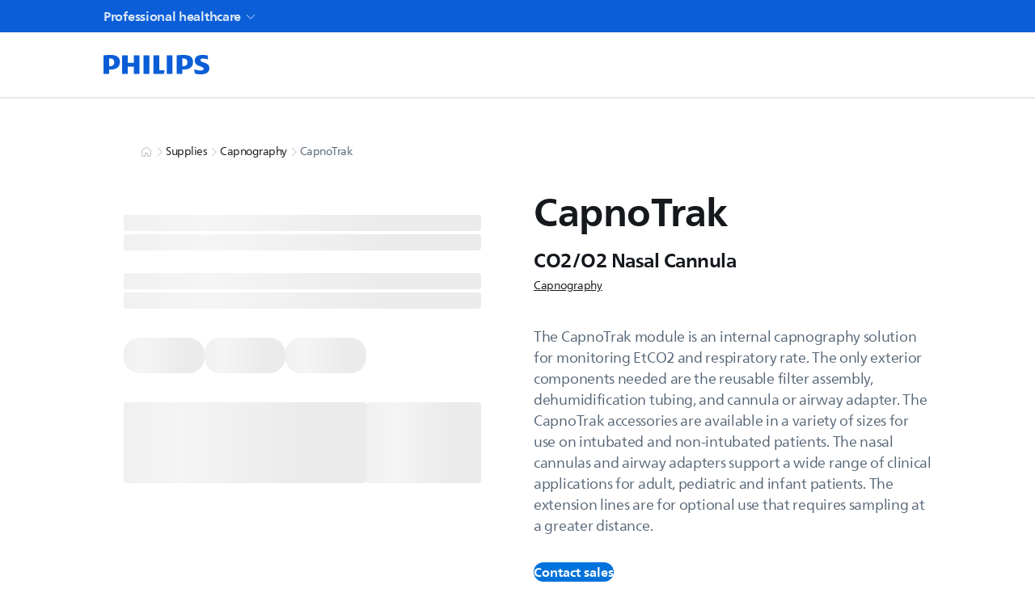

--- FILE ---
content_type: text/html; charset=utf-8
request_url: https://www.philips.com.sg/healthcare/product/HC989803198941/%7B%7Bimage%7D%7D?wid=4000&hei=4000&fit=constrain&fmt=jpeg&qlt=100,1
body_size: 65979
content:
<!DOCTYPE html><html lang="en-SG"><head><meta charSet="utf-8"/><meta name="viewport" content="width=device-width, initial-scale=1"/><link rel="stylesheet" href="/healthcare/_next/static/css/fdbb303d335f03ad.css" data-precedence="next"/><link rel="stylesheet" href="/healthcare/_next/static/css/2da6bae2a04c3186.css" data-precedence="next"/><link rel="stylesheet" href="/healthcare/_next/static/css/24eb332416a3f8e8.css" data-precedence="next"/><link rel="stylesheet" href="/healthcare/_next/static/css/a0db3a46f8a3cc3f.css" data-precedence="next"/><link rel="stylesheet" href="/healthcare/_next/static/css/4554eac47904c72e.css" data-precedence="next"/><link rel="stylesheet" href="/healthcare/_next/static/css/e02511bc6031fe2c.css" data-precedence="next"/><link rel="stylesheet" href="/healthcare/_next/static/css/e457e18e98ade5fc.css" data-precedence="next"/><link rel="stylesheet" href="/healthcare/_next/static/css/9076a17c3755bf6c.css" data-precedence="next"/><link rel="stylesheet" href="/healthcare/_next/static/css/79014c3c05ffb5eb.css" data-precedence="next"/><link rel="stylesheet" href="/healthcare/_next/static/css/3db303f469f206f6.css" data-precedence="next"/><link rel="stylesheet" href="/healthcare/_next/static/css/7c9a8545d37cfe41.css" data-precedence="next"/><link rel="stylesheet" href="/healthcare/_next/static/css/f2fa1fb34bb9b940.css" data-precedence="next"/><link rel="stylesheet" href="/healthcare/_next/static/css/a227d0c744a427fe.css" data-precedence="next"/><link rel="stylesheet" href="/healthcare/_next/static/css/3b420fdbac89b353.css" data-precedence="next"/><link rel="stylesheet" href="/healthcare/_next/static/css/b4a66d5edf9395a5.css" data-precedence="next"/><link rel="stylesheet" href="/healthcare/_next/static/css/22b41059e8046a59.css" data-precedence="next"/><link rel="stylesheet" href="/healthcare/_next/static/css/72f5222d2677f3f6.css" data-precedence="next"/><link rel="stylesheet" href="/healthcare/_next/static/css/39f06c788dd0bfcc.css" data-precedence="next"/><link rel="stylesheet" href="/healthcare/_next/static/css/c77866702d1650ed.css" data-precedence="next"/><link rel="stylesheet" href="/healthcare/_next/static/css/6b4ec7dbd4fe9df4.css" data-precedence="next"/><link rel="stylesheet" href="/healthcare/_next/static/css/1beeb31d71781ce3.css" data-precedence="next"/><link rel="stylesheet" href="/healthcare/_next/static/css/61fefec1202beec6.css" data-precedence="next"/><link rel="stylesheet" href="/healthcare/_next/static/css/7fcf49890ac796d7.css" data-precedence="next"/><link rel="stylesheet" href="/healthcare/_next/static/css/96cd5349b1fef6a8.css" data-precedence="next"/><link rel="stylesheet" href="/healthcare/_next/static/css/49652ffdd8fbe325.css" data-precedence="next"/><link rel="stylesheet" href="/healthcare/_next/static/css/bf73dbae9cd64c61.css" data-precedence="next"/><link rel="stylesheet" href="/healthcare/_next/static/css/20720a659c31249d.css" data-precedence="next"/><link rel="stylesheet" href="/healthcare/_next/static/css/1aa731540178f868.css" data-precedence="next"/><link rel="stylesheet" href="/healthcare/_next/static/css/448bcf76c49e47fc.css" data-precedence="next"/><link rel="stylesheet" href="/healthcare/_next/static/css/63515985b4c89611.css" data-precedence="next"/><link rel="preload" as="script" fetchPriority="low" href="/healthcare/_next/static/chunks/webpack-29083991e8464e14.js"/><script src="/healthcare/_next/static/chunks/4bd1b696-eecd4a5875c10a82.js" async=""></script><script src="/healthcare/_next/static/chunks/7258-79956fb94a9c7777.js" async=""></script><script src="/healthcare/_next/static/chunks/main-app-8dfcf5d5a0509198.js" async=""></script><script src="/healthcare/_next/static/chunks/16de241f-4f599a10b53ed778.js" async=""></script><script src="/healthcare/_next/static/chunks/4e6af11a-68105b58160da3d4.js" async=""></script><script src="/healthcare/_next/static/chunks/8772-a8105698e7bc5da5.js" async=""></script><script src="/healthcare/_next/static/chunks/5324-5a6d81dfe01b421f.js" async=""></script><script src="/healthcare/_next/static/chunks/9656-154a0dbc2055f67a.js" async=""></script><script src="/healthcare/_next/static/chunks/app/error-6dc2bed101cec990.js" async=""></script><script src="/healthcare/_next/static/chunks/app/global-error-e0eae7b1d28d8a97.js" async=""></script><script src="/healthcare/_next/static/chunks/app/%5Blocale%5D/product/%5B...slug%5D/error-1a69b586cf15c5e2.js" async=""></script><script src="/healthcare/_next/static/chunks/5b7d2b29-0ef5b2e656500d33.js" async=""></script><script src="/healthcare/_next/static/chunks/9620-5cdd7d807e637990.js" async=""></script><script src="/healthcare/_next/static/chunks/app/%5Blocale%5D/product/%5B...slug%5D/page-633e2b957d881042.js" async=""></script><script src="/healthcare/_next/static/chunks/app/%5Blocale%5D/layout-4d436f33bade1d15.js" async=""></script><script src="/healthcare/_next/static/chunks/app/%5Blocale%5D/error-2b50ef56bb8d8a08.js" async=""></script><script src="/healthcare/_next/static/chunks/app/%5Blocale%5D/not-found-17d874d25b80771a.js" async=""></script><link rel="preload" href="https://cdn.speedcurve.com/js/lux.js?id=514943111" as="script" crossorigin=""/><title>CapnoTrak CO2/O2 Nasal Cannula | Philips</title><meta name="description" content="CapnoTrak’s “building block” approach adapts to different patient use applications."/><meta name="PS_TITLE" content="CapnoTrak"/><meta name="PS_IMAGE" content="https://images.philips.com/is/image/philipsconsumer/a7781a8ab49b411bb279a819012bdcfa"/><link rel="canonical" href="https://www.philips.com.sg/healthcare/product/HC989803198941/%7B%7Bimage%7D%7D"/><meta property="og:title" content="CapnoTrak"/><meta property="og:description" content="CapnoTrak’s “building block” approach adapts to different patient use applications."/><meta property="og:image" content="https://images.philips.com/is/image/philipsconsumer/a7781a8ab49b411bb279a819012bdcfa"/><meta name="twitter:card" content="summary_large_image"/><meta name="twitter:title" content="CapnoTrak"/><meta name="twitter:description" content="CapnoTrak’s “building block” approach adapts to different patient use applications."/><meta name="twitter:image" content="https://images.philips.com/is/image/philipsconsumer/a7781a8ab49b411bb279a819012bdcfa"/><link rel="icon" href="/healthcare/favicon.ico"/><script src="/healthcare/_next/static/chunks/polyfills-42372ed130431b0a.js" noModule=""></script></head><body><div hidden=""><!--$--><!--/$--></div><div class="zrh6hj0 l67s8x0 wwwne70 l00jpo0 f9fv1o1 f9fv1o0"><div></div><div class="_14wjo0y0 _7q7di00"><div class="t19v280 t19v286o t19v2860 _1caped05"><nav class="t19v280" aria-label=""><ul class="_7q7di06"><li><a data-track="true" data-track-type="interaction" data-track-description="top_header:professional_healthcare" href="https://www.philips.com.sg/healthcare" target="_self" tabindex="0" data-react-aria-pressable="true" aria-current="page" class="f9fv1o3 e8oad42 f9fv1o0 f9fv1o5 f9fv1o7 e8oad43 purzgx1 _7q7di07 _7q7di03 t19v280 t19v286o _10dixz8hg"><span class="f9fv1o0 pvh3sh0 cebnux9 cebnuxx _7q7di08">Professional healthcare</span><svg xmlns="http://www.w3.org/2000/svg" width="24" height="24" fill="none" viewBox="0 0 24 24" class="yxaujs0 yxaujs1 yxaujs0 _10dixz88 _7q7di08"><path stroke="currentColor" stroke-linecap="square" stroke-width="1.5" d="m5 10 6.47 6.47a.75.75 0 0 0 1.06 0L19 10"></path></svg></a></li></ul></nav></div></div><div class="_1x5abnv0 _1t1gbmu0 pbifnm7"><div class="_1caped05 t19v280 t19v2860"><a aria-label="Home" data-track="true" data-track-type="interaction" data-track-description="top_nav:philips_logo" href="https://www.philips.com.sg/healthcare/" tabindex="0" data-react-aria-pressable="true" class="f9fv1o3 e8oad42 f9fv1o0 f9fv1o5 f9fv1o7 e8oad43 purzgx1 _1x5abnv1"><svg xmlns="http://www.w3.org/2000/svg" width="88" height="16" fill="none" viewBox="0 0 88 16" class="yxaujs0 yxaujs4 yxaujs0"><path fill="currentColor" d="M29.616.328h-4.69v6.107h-4.883V.328h-4.69v15.368h4.69V9.653h4.882v6.043h4.69zm16.32 12.278V.328h-4.69v15.368h8.477l.704-3.09H45.93zM37.773.328h-4.69v15.368h4.69zm19.019 0H52.1v15.368h4.69zM79.915 4.25c0-.832.832-1.224 2.185-1.224 1.48 0 3.082.32 4.178.768L85.894.448C84.67.192 83.581 0 81.588 0c-3.794 0-6.364 1.497-6.364 4.626 0 5.403 7.324 4.306 7.324 6.812 0 .96-.704 1.48-2.441 1.48-1.545 0-3.922-.512-5.33-1.224l.511 3.538c1.417.512 3.338.768 4.883.768 3.922 0 7.132-1.289 7.132-5.147 0-5.146-7.388-4.178-7.388-6.619zm-13.231 7.78c4.37 0 7.132-2.25 7.132-6.171 0-4.306-2.954-5.851-7.773-5.851-1.865 0-4.114.128-5.715.32v15.368h4.69V12.03h1.674zm2.505-6.107c0 1.993-.96 3.346-3.402 3.346h-.768V2.913c.272-.016.528-.016.768-.016 2.314 0 3.402 1.097 3.402 3.018zM6.363 12.03c4.37 0 7.132-2.25 7.132-6.171-.008-4.306-2.961-5.851-7.78-5.851C3.858.008 1.61.136 0 .328v15.368h4.69V12.03zM8.87 5.923c0 1.993-.96 3.346-3.402 3.346H4.7V2.913c.272-.016.528-.016.768-.016 2.313 0 3.402 1.097 3.402 3.018z"></path></svg></a><div class="t19v284 t19v286o t19v285s _1x5abnvl"><div class="_1x5abnvg t19v280 t19v286o t19v285w _10dixz820"><div class="_73f0ub2 _73f0ub3" style="transition:background 0.75s ease-in-out"><div class="_73f0ub5"><div class="ib8dt90" tabindex="0"><input id="header-navigation-action-search-field" type="search" class="ib8dt92 f9fv1o0 pvh3sh0 cebnux9 cebnuxs _10dixz8g0 ib8dt93 ib8dt94" placeholder="" aria-label="Search Input" size="25" autoComplete="off" tabindex="-1" value=""/><svg xmlns="http://www.w3.org/2000/svg" width="24" height="24" fill="none" viewBox="0 0 24 24" class="yxaujs0 ib8dt9a _10dixz888 ib8dt9d"><path stroke="currentColor" stroke-linecap="square" stroke-width="1.5" d="M15.5 15.5 20 20"></path><path stroke="currentColor" stroke-width="1.5" d="M15 9A6 6 0 1 1 3 9a6 6 0 0 1 12 0Z"></path></svg></div></div></div></div><div class="_1x5abnvg t19v280 t19v286o t19v285w _10dixz820"><div class="skpju90 skpju91 skpju9d skpju9q"><div class="_1u3j4cvh"><button class="fdk4z62"><button class="o062dp2 f9fv1o1 f9fv1o0 f9fv1o5 f9fv1o7 o062dp4 f9fv1o3 o062dp1 o062dp0 fdk4z68" type="button" tabindex="0" data-react-aria-pressable="true" aria-label="Login/Register" data-track="true" data-track-description="header:log_in_flyout" aria-haspopup="true" aria-controls="navigation-menu-login"><svg xmlns="http://www.w3.org/2000/svg" width="24" height="24" fill="none" viewBox="0 0 24 24" class="yxaujs0"><path stroke="currentColor" stroke-linejoin="round" stroke-width="1.5" d="M3 21c0-1.75 1.942-3.134 4-3.5 2.854-.48 2.5-1.5 2.5-2v-1C6.947 12.798 7.002 9.662 7.002 7c0-3.056 3.058-4 4.998-4s5 .944 5 4c0 2.662.053 5.798-2.5 7.5v1c0 .5-.384 1.52 2.47 2 2.06.366 4 1.75 4 3.5"></path></svg></button></button></div><div class="skpju90"><div role="presentation" class="_1fbg0j70"><button class="o062dp2 f9fv1o1 f9fv1o0 f9fv1o5 f9fv1o7 o062dp4 f9fv1o3 o062dp1 o062dp0" type="button" tabindex="0" data-react-aria-pressable="true" aria-label="Shopping Cart" data-track="true" data-track-description="header:cart" aria-haspopup="true" aria-controls="navigation-menu-shoppingcart"><svg xmlns="http://www.w3.org/2000/svg" width="24" height="24" fill="none" viewBox="0 0 24 24" class="yxaujs0"><path stroke="currentColor" stroke-width="1.5" d="M12 19.5a1.5 1.5 0 1 1-3 0 1.5 1.5 0 0 1 3 0Z"></path><circle cx="17" cy="19.5" r="1.5" stroke="currentColor" stroke-width="1.5"></circle><path stroke="currentColor" stroke-linecap="square" stroke-width="1.5" d="M3 4h1.927a.75.75 0 0 1 .724.553l2.698 9.894a.75.75 0 0 0 .724.553h9.341a.75.75 0 0 0 .728-.568l1.742-6.966A.375.375 0 0 0 20.52 7H6.5"></path></svg></button><output class="_1fbg0j71 f9fv1o0 _1fbg0j7c _1fbg0j74 _1fbg0j7a">0</output></div></div><button class="o062dp2 f9fv1o1 f9fv1o0 f9fv1o5 f9fv1o7 o062dp4 f9fv1o3 o062dp1 o062dp0" type="button" tabindex="0" data-react-aria-pressable="true" aria-label="Open Menu" aria-haspopup="true" aria-expanded="false" aria-controls="navigation-menu-sidebar"><svg xmlns="http://www.w3.org/2000/svg" width="24" height="24" fill="none" viewBox="0 0 24 24" class="yxaujs0"><path stroke="currentColor" stroke-linecap="square" stroke-width="1.5" d="M4 12h16M4 8h16M4 16h16"></path></svg></button></div></div></div></div></div><div><div aria-modal="true" role="dialog" class="unrom9c unrom99" aria-label="Navigation Menu Sidebar" aria-describedby="navigation-menu" id="navigation-menu-didebar"><div aria-hidden="true" class="hbwauf0 unrom9e"></div><div class="unrom9d"><div class="_1oikk3j5" role="navigation" id="navigation-menu" data-qa-id="navigation-menu"><div class="_1oikk3jk _1oikk3j4 t19v280 t19v287c xwfd9r6 _10dixz81w _10dixz8cs"><div class="_1oikk3j3 t19v280 t19v286o _1oikk3j0 _10dixz83s _10dixz83y _1oikk3jr t19v280 t19v286o _10dixz85k _10dixz85q"><svg xmlns="http://www.w3.org/2000/svg" width="88" height="16" fill="none" viewBox="0 0 88 16" class="yxaujs0 yxaujs4 yxaujs0"><path fill="currentColor" d="M29.616.328h-4.69v6.107h-4.883V.328h-4.69v15.368h4.69V9.653h4.882v6.043h4.69zm16.32 12.278V.328h-4.69v15.368h8.477l.704-3.09H45.93zM37.773.328h-4.69v15.368h4.69zm19.019 0H52.1v15.368h4.69zM79.915 4.25c0-.832.832-1.224 2.185-1.224 1.48 0 3.082.32 4.178.768L85.894.448C84.67.192 83.581 0 81.588 0c-3.794 0-6.364 1.497-6.364 4.626 0 5.403 7.324 4.306 7.324 6.812 0 .96-.704 1.48-2.441 1.48-1.545 0-3.922-.512-5.33-1.224l.511 3.538c1.417.512 3.338.768 4.883.768 3.922 0 7.132-1.289 7.132-5.147 0-5.146-7.388-4.178-7.388-6.619zm-13.231 7.78c4.37 0 7.132-2.25 7.132-6.171 0-4.306-2.954-5.851-7.773-5.851-1.865 0-4.114.128-5.715.32v15.368h4.69V12.03h1.674zm2.505-6.107c0 1.993-.96 3.346-3.402 3.346h-.768V2.913c.272-.016.528-.016.768-.016 2.314 0 3.402 1.097 3.402 3.018zM6.363 12.03c4.37 0 7.132-2.25 7.132-6.171-.008-4.306-2.961-5.851-7.78-5.851C3.858.008 1.61.136 0 .328v15.368h4.69V12.03zM8.87 5.923c0 1.993-.96 3.346-3.402 3.346H4.7V2.913c.272-.016.528-.016.768-.016 2.313 0 3.402 1.097 3.402 3.018z"></path></svg><button class="o062dp2 f9fv1o1 f9fv1o0 f9fv1o5 f9fv1o7 o062dp6 f9fv1o3 o062dp1 o062dp0 f9fv1o0 pvh3sh0 cebnux9" type="button" tabindex="0" data-react-aria-pressable="true" aria-label="Close sidebar"><svg xmlns="http://www.w3.org/2000/svg" width="24" height="24" fill="none" viewBox="0 0 24 24" class="yxaujs0"><path stroke="currentColor" stroke-linecap="square" stroke-linejoin="round" stroke-width="1.5" d="M18 6 6 18m12 0L6 6"></path></svg></button></div><div class="t19v280 t19v285o _1oikk3j3 t19v280 t19v286o _1oikk3j0 _10dixz83s _10dixz83y f9fv1o0 pvh3sh0 cebnux9"><button class="o062dp2 f9fv1o1 f9fv1o0 f9fv1o5 f9fv1o7 o062dp6 f9fv1o3 n80f2t1 o062dp1 _1oikk3jn" type="button" tabindex="0" data-react-aria-pressable="true" aria-label="Close sidebar"><svg xmlns="http://www.w3.org/2000/svg" width="24" height="24" fill="none" viewBox="0 0 24 24" class="yxaujs0 _10dixz824"><path stroke="currentColor" stroke-linejoin="round" stroke-width="1.5" d="M3 21c0-1.75 1.942-3.134 4-3.5 2.854-.48 2.5-1.5 2.5-2v-1C6.947 12.798 7.002 9.662 7.002 7c0-3.056 3.058-4 4.998-4s5 .944 5 4c0 2.662.053 5.798-2.5 7.5v1c0 .5-.384 1.52 2.47 2 2.06.366 4 1.75 4 3.5"></path></svg>Login/Sign Up</button></div><div class="_1oikk3j3 t19v280 t19v286o _1oikk3j0 _10dixz83s _10dixz83y _1oikk3js"><div class="_73f0ub2 _73f0ub3" style="transition:background 0.75s ease-in-out"><div class="_73f0ub5"><div class="ib8dt90" tabindex="0"><input id="header-navigation-action-search-field" type="search" class="ib8dt92 f9fv1o0 pvh3sh0 cebnux9 cebnuxs _10dixz8g0 ib8dt93 ib8dt94" placeholder="" aria-label="Search Input" size="25" autoComplete="off" tabindex="-1" value=""/><svg xmlns="http://www.w3.org/2000/svg" width="24" height="24" fill="none" viewBox="0 0 24 24" class="yxaujs0 ib8dt9a _10dixz888 ib8dt9d"><path stroke="currentColor" stroke-linecap="square" stroke-width="1.5" d="M15.5 15.5 20 20"></path><path stroke="currentColor" stroke-width="1.5" d="M15 9A6 6 0 1 1 3 9a6 6 0 0 1 12 0Z"></path></svg></div></div></div></div></div><div class="_1oikk3j7 _1oikk3j4"><nav class="_1oikk3jd _10dixz85c _10dixz85i _10dixz83s _10dixz83y" aria-label="Professional Healthcare"><ul><li><a data-track-link="" data-nav-external="false" data-track="true" data-track-type="interaction" data-track-description="top_header:products_&amp;_services" href="" tabindex="0" data-react-aria-pressable="true" class="f9fv1o3 e8oad42 f9fv1o0 f9fv1o5 f9fv1o7 e8oad43 purzgx1 _1oikk3j9 _1oikk3j3 t19v280 t19v286o _1oikk3j0 _1oikk3ja"><span>Products &amp; Services</span></a></li><li><a data-track-link="" data-nav-external="false" data-track="true" data-track-type="interaction" data-track-description="top_header:inspiration" href="" tabindex="0" data-react-aria-pressable="true" class="f9fv1o3 e8oad42 f9fv1o0 f9fv1o5 f9fv1o7 e8oad43 purzgx1 _1oikk3j9 _1oikk3j3 t19v280 t19v286o _1oikk3j0 _1oikk3ja"><span>Inspiration</span></a></li><li><a data-track-link="" data-nav-external="false" data-track="true" data-track-type="interaction" data-track-description="top_header:support_&amp;_contact" href="" tabindex="0" data-react-aria-pressable="true" class="f9fv1o3 e8oad42 f9fv1o0 f9fv1o5 f9fv1o7 e8oad43 purzgx1 _1oikk3j9 _1oikk3j3 t19v280 t19v286o _1oikk3j0 _1oikk3ja"><span>Support &amp; Contact</span></a></li><li><a data-track-link="" data-nav-external="false" data-track="true" data-track-type="interaction" data-track-description="top_header:shop" href="" tabindex="0" data-react-aria-pressable="true" class="f9fv1o3 e8oad42 f9fv1o0 f9fv1o5 f9fv1o7 e8oad43 purzgx1 _1oikk3j9 _1oikk3j3 t19v280 t19v286o _1oikk3j0 _1oikk3ja"><span>Shop</span></a></li></ul></nav></div></div></div></div></div><!--$?--><template id="B:0"></template><div class="SkeletonScreeen_skeleton-contianer__O7NmM"><div class="SkeletonScreeen_w-100__wetcB"><span aria-live="polite" aria-busy="true"><span class="react-loading-skeleton" style="height:20px">‌</span><br/><span class="react-loading-skeleton" style="height:20px">‌</span><br/></span><div class="SkeletonScreeen_space_1__2eiIY"><span aria-live="polite" aria-busy="true"><span class="react-loading-skeleton" style="height:20px">‌</span><br/><span class="react-loading-skeleton" style="height:20px">‌</span><br/></span></div><div class="SkeletonScreeen_rowSkeleton__wmtZU"><span aria-live="polite" aria-busy="true"><span class="react-loading-skeleton" style="border-radius:20px;width:100px;height:44px">‌</span><br/></span><span aria-live="polite" aria-busy="true"><span class="react-loading-skeleton" style="border-radius:20px;width:100px;height:44px">‌</span><br/></span><span aria-live="polite" aria-busy="true"><span class="react-loading-skeleton" style="border-radius:20px;width:100px;height:44px">‌</span><br/></span></div><div class="SkeletonScreeen_rowSkeleton__wmtZU"><span aria-live="polite" aria-busy="true"><span class="react-loading-skeleton" style="flex:1;width:300px;height:100px">‌</span><br/></span><div class="SkeletonScreeen_w-100__wetcB"><span aria-live="polite" aria-busy="true"><span class="react-loading-skeleton" style="flex:8;height:100px">‌</span><br/></span></div></div><span aria-live="polite" aria-busy="true"><span class="react-loading-skeleton" style="height:350px">‌</span><br/></span><div class="margin2Rem"><span aria-live="polite" aria-busy="true"><span class="react-loading-skeleton">‌</span><br/><span class="react-loading-skeleton">‌</span><br/><span class="react-loading-skeleton">‌</span><br/><span class="react-loading-skeleton">‌</span><br/><span class="react-loading-skeleton">‌</span><br/><span class="react-loading-skeleton">‌</span><br/><span class="react-loading-skeleton">‌</span><br/><span class="react-loading-skeleton">‌</span><br/><span class="react-loading-skeleton">‌</span><br/><span class="react-loading-skeleton">‌</span><br/></span></div></div></div><!--/$--><footer class="_14wjo0y0 _1pckp50"><div class="_1caped05"><ul class="_12e05y1 _12e05y0 _10dixz8gt"><li class="_9gbgtea3 _9gbgte0 _9gbgtea1 _9gbgte1v _9gbgte3v _9gbgtef _9gbgte2f _1pckp52"><div class="_1pckp53"><a class="_1pckp57 f9fv1o0 pvh3sh0 cebnux9 cebnuxx syvfr01 _1pckp56" href="https://www.philips.com" analyticsPageTitle="Consumer_products" internalLink="true" dataAttribute="none" childBeans="" navDest="samewindow" target="_self" data-track="true" data-track-type="interaction" data-track-description="footer_link:consumer_products">Consumer products</a><a class="_1pckp57 f9fv1o0 pvh3sh0 cebnux9 cebnuxx _1pckp56 syvfr02" href="https://www.philips.com" analyticsPageTitle="Consumer_products" internalLink="true" dataAttribute="none" childBeans="" navDest="samewindow" target="_self" data-track="true" data-track-type="interaction" data-track-description="footer_link:consumer_products">Consumer products</a><ul class="syvfr01" analyticsPageTitle="Consumer_products" internalLink="true" dataAttribute="none" childBeans="" navDest="samewindow" target="_self" data-track="true" data-track-type="interaction" data-track-description="footer_link:consumer_products"><li class="_10dixz8eh _10dixz8cl _10dixz8g8 syvfr02"><a class="_1pckp58 f9fv1o0 pvh3sh0 cebnux9 _1pckp56" href="https://www.philips.com">Home</a></li><li class="_10dixz8eh _10dixz8cl _10dixz8g8"><a class="_1pckp58 f9fv1o0 pvh3sh0 cebnux9 _1pckp56" href="https://www.philips.com/support" analyticsPageTitle="Support" internalLink="true" dataAttribute="none" childBeans="" navDest="samewindow" target="_self" data-track="true" data-track-type="interaction" data-track-description="footer_link:support">Support</a></li><li class="_10dixz8eh _10dixz8cl _10dixz8g8"><a class="_1pckp58 f9fv1o0 pvh3sh0 cebnux9 _1pckp56" href="/myphilips/register-your-product" analyticsPageTitle="Product_registration" internalLink="true" dataAttribute="none" childBeans="" navDest="samewindow" target="_self" data-track="true" data-track-type="interaction" data-track-description="footer_link:product_registration">Product registration</a></li><li class="_10dixz8eh _10dixz8cl _10dixz8g8"><a class="_1pckp58 f9fv1o0 pvh3sh0 cebnux9 _1pckp56" href="https://www.philips.com.sg/myphilips/login" analyticsPageTitle="My_Philips" internalLink="true" dataAttribute="none" childBeans="" navDest="samewindow" target="_self" data-track="true" data-track-type="interaction" data-track-description="footer_link:my_philips">My Philips</a></li></ul></div></li><li class="_9gbgtea3 _9gbgte0 _9gbgtea1 _9gbgte1v _9gbgte3v _9gbgtef _9gbgte2f _1pckp52"><div class="_1pckp53"><a class="_1pckp57 f9fv1o0 pvh3sh0 cebnux9 cebnuxx syvfr01 _1pckp56" href="https://www.philips.com/healthcare" analyticsPageTitle="Healthcare_professionals" internalLink="true" dataAttribute="none" childBeans="" navDest="samewindow" target="_self" data-track="true" data-track-type="interaction" data-track-description="footer_link:healthcare_professionals">Healthcare professionals</a><a class="_1pckp57 f9fv1o0 pvh3sh0 cebnux9 cebnuxx _1pckp56 syvfr02" href="https://www.philips.com/healthcare" analyticsPageTitle="Healthcare_professionals" internalLink="true" dataAttribute="none" childBeans="" navDest="samewindow" target="_self" data-track="true" data-track-type="interaction" data-track-description="footer_link:healthcare_professionals">Healthcare professionals</a><ul class="syvfr01" analyticsPageTitle="Healthcare_professionals" internalLink="true" dataAttribute="none" childBeans="" navDest="samewindow" target="_self" data-track="true" data-track-type="interaction" data-track-description="footer_link:healthcare_professionals"><li class="_10dixz8eh _10dixz8cl _10dixz8g8 syvfr02"><a class="_1pckp58 f9fv1o0 pvh3sh0 cebnux9 _1pckp56" href="https://www.philips.com/healthcare">Home</a></li><li class="_10dixz8eh _10dixz8cl _10dixz8g8"><a class="_1pckp58 f9fv1o0 pvh3sh0 cebnux9 _1pckp56" href="https://www.philips.com.sg/healthcare" analyticsPageTitle="Products" internalLink="true" dataAttribute="none" childBeans="" navDest="samewindow" target="_self" data-track="true" data-track-type="interaction" data-track-description="footer_link:products">Products</a></li><li class="_10dixz8eh _10dixz8cl _10dixz8g8"><a class="_1pckp58 f9fv1o0 pvh3sh0 cebnux9 _1pckp56" href="https://www.philips.com.sg/healthcare" analyticsPageTitle="Services" internalLink="true" dataAttribute="none" childBeans="" navDest="samewindow" target="_self" data-track="true" data-track-type="interaction" data-track-description="footer_link:services">Services</a></li><li class="_10dixz8eh _10dixz8cl _10dixz8g8"><a class="_1pckp58 f9fv1o0 pvh3sh0 cebnux9 _1pckp56" href="/healthcare" analyticsPageTitle="Specialties" internalLink="true" dataAttribute="none" childBeans="" navDest="samewindow" target="_self" data-track="true" data-track-type="interaction" data-track-description="footer_link:specialties">Specialties</a></li><li class="_10dixz8eh _10dixz8cl _10dixz8g8"><a class="_1pckp58 f9fv1o0 pvh3sh0 cebnux9 _1pckp56" href="/healthcare" analyticsPageTitle="Solutions" internalLink="true" dataAttribute="none" childBeans="" navDest="samewindow" target="_self" data-track="true" data-track-type="interaction" data-track-description="footer_link:solutions">Solutions</a></li></ul></div></li><li class="_9gbgtea3 _9gbgte0 _9gbgtea1 _9gbgte1v _9gbgte3v _9gbgtef _9gbgte2f _1pckp52"><div class="_1pckp53"><a class="_1pckp57 f9fv1o0 pvh3sh0 cebnux9 cebnuxx syvfr01" analyticsPageTitle="Other_business_solutions" childBeans="" target="_self" data-track="true" data-track-type="interaction" data-track-description="footer_link:other_business_solutions">Other business solutions</a><a class="_1pckp57 f9fv1o0 pvh3sh0 cebnux9 cebnuxx syvfr02" analyticsPageTitle="Other_business_solutions" childBeans="" target="_self" data-track="true" data-track-type="interaction" data-track-description="footer_link:other_business_solutions">Other business solutions</a><ul class="syvfr01" analyticsPageTitle="Other_business_solutions" childBeans="" target="_self" data-track="true" data-track-type="interaction" data-track-description="footer_link:other_business_solutions"><li class="_10dixz8eh _10dixz8cl _10dixz8g8"><a class="_1pckp58 f9fv1o0 pvh3sh0 cebnux9 _1pckp56" href="https://www.lighting.philips.com/" analyticsPageTitle="Lighting" internalLink="true" dataAttribute="none" childBeans="" navDest="new" target="_blank" data-track="true" data-track-type="interaction" data-track-description="footer_link:lighting">Lighting</a></li><li class="_10dixz8eh _10dixz8cl _10dixz8g8"><a class="_1pckp58 f9fv1o0 pvh3sh0 cebnux9 _1pckp56" href="https://www.philips.com/automotive" analyticsPageTitle="Automotive" internalLink="true" dataAttribute="none" childBeans="" navDest="samewindow" target="_self" data-track="true" data-track-type="interaction" data-track-description="footer_link:automotive">Automotive</a></li><li class="_10dixz8eh _10dixz8cl _10dixz8g8"><a class="_1pckp58 f9fv1o0 pvh3sh0 cebnux9 _1pckp56" href="https://www.dictation.philips.com/" analyticsPageTitle="Dictation_Solutions" internalLink="true" dataAttribute="none" childBeans="" navDest="new" target="_blank" data-track="true" data-track-type="interaction" data-track-description="footer_link:dictation_solutions">Dictation Solutions</a></li><li class="_10dixz8eh _10dixz8cl _10dixz8g8 syvfr01"><a class="_1pckp58 f9fv1o0 pvh3sh0 cebnux9 _1pckp56 _1pckp5o" href="#" aria-expanded="false">More</a></li><li class="_10dixz8eh _10dixz8cl _10dixz8g8 syvfr02"><a class="_1pckp58 f9fv1o0 pvh3sh0 cebnux9 _1pckp56" href="https://www.hearingsolutions.philips.com/" analyticsPageTitle="Hearing_solutions" internalLink="true" dataAttribute="none" childBeans="" navDest="new" target="_blank" data-track="true" data-track-type="interaction" data-track-description="footer_link:hearing_solutions">Hearing solutions</a></li><li class="_10dixz8eh _10dixz8cl _10dixz8g8 syvfr02"><a class="_1pckp58 f9fv1o0 pvh3sh0 cebnux9 _1pckp56" href="https://www.philips.com/pds" analyticsPageTitle="Display_solutions" internalLink="true" dataAttribute="none" childBeans="" navDest="samewindow" target="_self" data-track="true" data-track-type="interaction" data-track-description="footer_link:display_solutions">Display solutions</a></li></ul></div></li><li class="_9gbgtea3 _9gbgte0 _9gbgtea1 _9gbgte1v _9gbgte3v _9gbgtef _9gbgte2f _1pckp52"><div class="_1pckp53"><a class="_1pckp57 f9fv1o0 pvh3sh0 cebnux9 cebnuxx syvfr01 _1pckp56" href="https://www.philips.com.sg/a-w/about" analyticsPageTitle="About_us" internalLink="true" dataAttribute="none" childBeans="" navDest="samewindow" target="_self" data-track="true" data-track-type="interaction" data-track-description="footer_link:about_us">About us</a><a class="_1pckp57 f9fv1o0 pvh3sh0 cebnux9 cebnuxx _1pckp56 syvfr02" href="https://www.philips.com.sg/a-w/about" analyticsPageTitle="About_us" internalLink="true" dataAttribute="none" childBeans="" navDest="samewindow" target="_self" data-track="true" data-track-type="interaction" data-track-description="footer_link:about_us">About us</a><ul class="syvfr01" analyticsPageTitle="About_us" internalLink="true" dataAttribute="none" childBeans="" navDest="samewindow" target="_self" data-track="true" data-track-type="interaction" data-track-description="footer_link:about_us"><li class="_10dixz8eh _10dixz8cl _10dixz8g8 syvfr02"><a class="_1pckp58 f9fv1o0 pvh3sh0 cebnux9 _1pckp56" href="https://www.philips.com.sg/a-w/about">Home</a></li><li class="_10dixz8eh _10dixz8cl _10dixz8g8"><a class="_1pckp58 f9fv1o0 pvh3sh0 cebnux9 _1pckp56" href="https://www.philips.com.sg/a-w/about/news/home" analyticsPageTitle="News" internalLink="true" dataAttribute="none" childBeans="" navDest="samewindow" target="_self" data-track="true" data-track-type="interaction" data-track-description="footer_link:news">News</a></li><li class="_10dixz8eh _10dixz8cl _10dixz8g8"><a class="_1pckp58 f9fv1o0 pvh3sh0 cebnux9 _1pckp56" href="https://www.philips.com/a-w/about/investor-relations" analyticsPageTitle="Investor_Relations" dataAttribute="none" childBeans="" navDest="new" target="_blank" data-track="true" data-track-type="interaction" data-track-description="footer_link:investor_relations">Investor Relations</a></li><li class="_10dixz8eh _10dixz8cl _10dixz8g8"><a class="_1pckp58 f9fv1o0 pvh3sh0 cebnux9 _1pckp56" href="https://www.careers.philips.com/na/en" analyticsPageTitle="Careers" dataAttribute="none" childBeans="" navDest="new" target="_blank" data-track="true" data-track-type="interaction" data-track-description="footer_link:careers">Careers</a></li><li class="_10dixz8eh _10dixz8cl _10dixz8g8 syvfr01"><a class="_1pckp58 f9fv1o0 pvh3sh0 cebnux9 _1pckp56 _1pckp5o" href="#" aria-expanded="false">More</a></li><li class="_10dixz8eh _10dixz8cl _10dixz8g8 syvfr02"><a class="_1pckp58 f9fv1o0 pvh3sh0 cebnux9 _1pckp56" href="https://www.philips.com/a-w/about/innovation" analyticsPageTitle="Innovation" dataAttribute="none" childBeans="" navDest="new" target="_blank" data-track="true" data-track-type="interaction" data-track-description="footer_link:innovation">Innovation</a></li><li class="_10dixz8eh _10dixz8cl _10dixz8g8 syvfr02"><a class="_1pckp58 f9fv1o0 pvh3sh0 cebnux9 _1pckp56" href="https://www.philips.com/a-w/about/environmental-social-governance.html" analyticsPageTitle="Environmental_Social_and_Governance" dataAttribute="none" childBeans="" navDest="new" target="_blank" data-track="true" data-track-type="interaction" data-track-description="footer_link:environmental,_social_and_governance">Environmental, Social and Governance</a></li></ul></div></li></ul><ul class="_12e05y1 _12e05y0 _10dixz8f9 _1pckp51"><li class="_9gbgtea3 _9gbgte0 _9gbgtea1 _9gbgte1v _9gbgte3v _9gbgtef _9gbgte2f _1pckp52"><div class="_1pckp53"><a class="_1pckp57 f9fv1o0 pvh3sh0 cebnux9 cebnuxx syvfr01" analyticsPageTitle="Contact_and_support" dataAttribute="none" childBeans="" navDest="new" target="_blank" data-track="true" data-track-type="interaction" data-track-description="footer_link:contact_and_support">Contact and support</a><a class="_1pckp57 f9fv1o0 pvh3sh0 cebnux9 cebnuxx syvfr02" analyticsPageTitle="Contact_and_support" dataAttribute="none" childBeans="" navDest="new" target="_blank" data-track="true" data-track-type="interaction" data-track-description="footer_link:contact_and_support">Contact and support</a><ul class="syvfr01" analyticsPageTitle="Contact_and_support" dataAttribute="none" childBeans="" navDest="new" target="_blank" data-track="true" data-track-type="interaction" data-track-description="footer_link:contact_and_support"><li class="_10dixz8eh _10dixz8cl _10dixz8g8"><a class="_1pckp58 f9fv1o0 pvh3sh0 cebnux9 _1pckp56" href="https://www.philips.com.sg/c-w/support-home/support-contact-page" analyticsPageTitle="Customer_support" internalLink="true" dataAttribute="none" childBeans="" navDest="samewindow" target="_self" data-track="true" data-track-type="interaction" data-track-description="footer_link:customer_support">Customer support</a></li><li class="_10dixz8eh _10dixz8cl _10dixz8g8"><a class="_1pckp58 f9fv1o0 pvh3sh0 cebnux9 _1pckp56" href="https://www.philips.com/healthcare/about/support" analyticsPageTitle="Professional_healthcare_support" internalLink="true" dataAttribute="none" childBeans="" navDest="samewindow" target="_self" data-track="true" data-track-type="interaction" data-track-description="footer_link:professional_healthcare_support">Professional healthcare support</a></li><li class="_10dixz8eh _10dixz8cl _10dixz8g8"><a class="_1pckp58 f9fv1o0 pvh3sh0 cebnux9 _1pckp56" href="https://www.philips.com/a-w/about/company-contacts.html" analyticsPageTitle="Company_contacts" internalLink="true" dataAttribute="none" childBeans="" navDest="samewindow" target="_self" data-track="true" data-track-type="interaction" data-track-description="footer_link:company_contacts">Company contacts</a></li></ul></div></li><li class="_9gbgtea3 _9gbgte0 _9gbgtea1 _9gbgte1v _9gbgte3v _9gbgtef _9gbgte2f _1pckp5j"><div class="_1pckp53"><a class="_1pckp57 f9fv1o0 pvh3sh0 cebnux9 cebnuxx syvfr01">Stay up-to-date</a><a class="_1pckp57 f9fv1o0 pvh3sh0 cebnux9 cebnuxx syvfr02">Stay up-to-date</a><ul class="syvfr01"><li class="_10dixz8eh _10dixz8cl _10dixz8g8"><a class="_1pckp58 f9fv1o0 pvh3sh0 cebnux9 _1pckp56" data-track="true" data-track-type="interaction" data-track-description="footer_link:"></a></li></ul></div><div class="_10dixz8es _10dixz8e5 _1pckp5k"><div class="_10dixz8eh _1pckp5l"><a class="o062dp2 f9fv1o1 f9fv1o0 f9fv1o5 f9fv1o7 o062dp5 f9fv1o3 o062dp1 o062dp0 _1pckp5m" role="button" href="https://twitter.com/PhilipsHealth" tabindex="0" data-react-aria-pressable="true" data-track="true" data-track-type="interaction" data-track-description="footer_link:twitter"><svg xmlns="http://www.w3.org/2000/svg" width="24" height="24" fill="none" viewBox="0 0 24 24" aria-label="twitter" class="yxaujs0"><path fill="currentColor" d="M13.317 10.775 19.146 4h-1.381l-5.061 5.883L8.662 4H4l6.112 8.896L4 20h1.381l5.344-6.212L14.994 20h4.662zm-1.891 2.199-.62-.886L5.88 5.04H8l3.977 5.688.62.886 5.168 7.393h-2.121z"></path></svg></a></div><div class="_10dixz8eh _1pckp5l"><a class="o062dp2 f9fv1o1 f9fv1o0 f9fv1o5 f9fv1o7 o062dp5 f9fv1o3 o062dp1 o062dp0 _1pckp5m" role="button" href="https://www.facebook.com/Philips/" tabindex="0" data-react-aria-pressable="true" data-track="true" data-track-type="interaction" data-track-description="footer_link:facebook"><svg xmlns="http://www.w3.org/2000/svg" width="24" height="24" fill="none" viewBox="0 0 24 24" aria-label="facebook" class="yxaujs0"><path fill="currentColor" d="M22.5 12.009C22.5 6.208 17.796 1.5 12 1.5S1.5 6.208 1.5 12.009c0 5.249 3.839 9.6 8.867 10.378V15.04H7.685v-3.03h2.682V9.693c0-2.63 1.557-4.091 3.958-4.091 1.146 0 2.336.216 2.336.216v2.565h-1.32c-1.308 0-1.719.823-1.719 1.645v1.97h2.92l-.465 3.03h-2.455v7.349A10.476 10.476 0 0 0 22.5 12.009"></path></svg></a></div><div class="_10dixz8eh _1pckp5l"><a class="o062dp2 f9fv1o1 f9fv1o0 f9fv1o5 f9fv1o7 o062dp5 f9fv1o3 o062dp1 o062dp0 _1pckp5m" role="button" href="https://www.instagram.com/Philips/" tabindex="0" data-react-aria-pressable="true" data-track="true" data-track-type="interaction" data-track-description="footer_link:instagram"><svg xmlns="http://www.w3.org/2000/svg" width="24" height="24" fill="none" viewBox="0 0 24 24" aria-label="instagram" class="yxaujs0"><path fill="currentColor" d="M8.272 3.063c-.957.045-1.611.198-2.183.423a4.4 4.4 0 0 0-1.592 1.04 4.4 4.4 0 0 0-1.035 1.596c-.222.573-.372 1.227-.414 2.185s-.052 1.266-.047 3.71.015 2.75.062 3.711c.046.957.198 1.611.423 2.183.23.592.54 1.093 1.04 1.592.501.5 1.003.806 1.597 1.035.572.221 1.227.372 2.185.414s1.266.052 3.71.047 2.75-.015 3.71-.06c.96-.047 1.61-.2 2.183-.423a4.4 4.4 0 0 0 1.592-1.041 4.4 4.4 0 0 0 1.035-1.597c.221-.572.372-1.227.413-2.184.042-.96.052-1.267.048-3.711-.005-2.444-.016-2.75-.061-3.71-.046-.96-.198-1.611-.423-2.184a4.4 4.4 0 0 0-1.04-1.592 4.4 4.4 0 0 0-1.597-1.034c-.573-.222-1.227-.373-2.185-.414-.958-.042-1.266-.052-3.71-.048-2.445.005-2.75.015-3.71.062m.106 16.27c-.878-.038-1.354-.184-1.672-.306a2.8 2.8 0 0 1-1.036-.671 2.8 2.8 0 0 1-.675-1.034c-.124-.317-.272-.793-.313-1.67-.045-.95-.054-1.234-.06-3.637s.005-2.687.046-3.636c.038-.876.184-1.353.306-1.67.162-.422.357-.72.671-1.037a2.8 2.8 0 0 1 1.034-.675c.317-.124.793-.271 1.67-.313.95-.045 1.234-.054 3.636-.06s2.688.004 3.637.046c.877.038 1.354.184 1.671.306.421.162.72.357 1.037.671s.51.614.675 1.035c.124.316.271.792.313 1.67.045.948.055 1.233.06 3.635.004 2.403-.005 2.688-.046 3.636-.039.878-.184 1.354-.306 1.672a2.8 2.8 0 0 1-.672 1.036 2.8 2.8 0 0 1-1.034.675c-.316.124-.793.272-1.67.313-.949.045-1.233.054-3.636.06s-2.687-.005-3.636-.046M15.715 7.19a1.08 1.08 0 1 0 2.158-.003 1.08 1.08 0 0 0-2.158.003m-8.336 4.82a4.62 4.62 0 1 0 9.241-.019 4.62 4.62 0 0 0-9.241.018m1.62-.004a3 3 0 1 1 6-.012 3 3 0 0 1-6 .012"></path></svg></a></div><div class="_10dixz8eh _1pckp5l"><a class="o062dp2 f9fv1o1 f9fv1o0 f9fv1o5 f9fv1o7 o062dp5 f9fv1o3 o062dp1 o062dp0 _1pckp5m" role="button" href="https://www.linkedin.com/company/philips/" tabindex="0" data-react-aria-pressable="true" data-track="true" data-track-type="interaction" data-track-description="footer_link:linkedin"><svg xmlns="http://www.w3.org/2000/svg" width="24" height="24" fill="none" viewBox="0 0 24 24" aria-label="linkedin" class="yxaujs0"><path fill="currentColor" d="M18.337 18.337H15.67V14.16c0-.996-.018-2.278-1.387-2.278-1.39 0-1.602 1.085-1.602 2.206v4.249h-2.667v-8.59h2.56v1.175h.036a2.8 2.8 0 0 1 2.526-1.388c2.704 0 3.202 1.778 3.202 4.091zM7.005 8.574a1.548 1.548 0 1 1 0-3.096 1.548 1.548 0 0 1 0 3.096m1.333 9.763h-2.67v-8.59h2.67zM19.667 3.001H4.327A1.314 1.314 0 0 0 3 4.3v15.4A1.315 1.315 0 0 0 4.328 21h15.338A1.317 1.317 0 0 0 21 19.7V4.298A1.316 1.316 0 0 0 19.666 3"></path></svg></a></div><div class="_10dixz8eh _1pckp5l"><a class="o062dp2 f9fv1o1 f9fv1o0 f9fv1o5 f9fv1o7 o062dp5 f9fv1o3 o062dp1 o062dp0 _1pckp5m" role="button" href="https://www.youtube.com/Philips" tabindex="0" data-react-aria-pressable="true" data-track="true" data-track-type="interaction" data-track-description="footer_link:youtube"><svg xmlns="http://www.w3.org/2000/svg" width="24" height="24" fill="none" viewBox="0 0 24 24" aria-label="youtube" class="yxaujs0"><path fill="currentColor" d="M22.068 6.835a2.66 2.66 0 0 0-1.851-1.893C18.573 4.5 12 4.5 12 4.5s-6.573 0-8.217.442a2.66 2.66 0 0 0-1.85 1.893C1.5 8.515 1.5 12 1.5 12s0 3.502.432 5.165c.243.92.952 1.645 1.851 1.893C5.427 19.5 12 19.5 12 19.5s6.573 0 8.217-.442a2.66 2.66 0 0 0 1.85-1.893C22.5 15.485 22.5 12 22.5 12s0-3.485-.433-5.165M9.89 15.237V8.798l5.466 3.22z"></path></svg></a></div></div></li><li class="_1pckp5c _9gbgtea3 _9gbgte0 _9gbgtea1 _9gbgte1v _9gbgte3v _9gbgtef _9gbgte2f _10dixz8ew _10dixz8e5"><div class="_1pckp5f"><span class="_1pckp5i f9fv1o0 pvh3sh0 cebnux9 cebnuxx">Select your country / language</span><a class="_1pckp5h _10dixz854 _1pckp58 f9fv1o0 pvh3sh0 cebnux9 _1pckp56" href="https://www.philips.com/a-w/country-selector/global-country-selector-healthcare-professionals" target="_blank" data-track="true" data-track-type="interaction" data-track-description="footer_link:countryselection">Global / English</a></div></li><li class="_1pckp5n _9gbgtea3 _9gbgte0 _9gbgtea1 _9gbgte1v _9gbgte3v _9gbgtef _9gbgte2f"><svg xmlns="http://www.w3.org/2000/svg" width="144" height="187" fill="none" viewBox="0 0 144 187" style="height:80px;width:62px" class="yxaujs0 yxaujs4 yxaujs0"><path fill="currentColor" fill-rule="evenodd" d="M124.984 145.615c-5.03.624-12.672 1.622-14.517 2.139-1.878.522-3.71 1.735-4.511 4.584-.527 1.873-1.5 9.668-2.105 14.789 8.644-5.317 15.911-12.715 21.133-21.512M71.737 176.21a61.05 61.05 0 0 0 30.058-7.876c-.583-5.002-1.677-13.969-2.251-15.996-.795-2.849-2.63-4.062-4.5-4.584-2.823-.788-19.073-2.689-19.073-2.689v-1.14s16.25-1.902 19.072-2.692c1.872-.522 3.706-1.728 4.501-4.584.762-2.699 2.482-17.875 2.665-19.505-11.144 2.099-18.785 7.329-28.364 12.311-10.184 5.298-20.12 9.098-33.048 9.098-11.401 0-21.543-3.769-28.897-8.397 7.359 26.575 31.361 46.054 59.837 46.054M10.587 39.925h6.661V34.63h2.373c6.203 0 10.126-3.25 10.126-8.916 0-6.224-4.196-8.452-11.038-8.452-2.648 0-5.839.185-8.121.464zm21.806 0h6.66v-8.73h6.935v8.73h6.66v-22.2h-6.66v8.824h-6.934v-8.823h-6.66zm25.182 0h6.66v-22.2h-6.66zm11.586 0h12.042l1.003-4.458H75.82V17.726h-6.66zm15.417 0h6.662v-22.2h-6.662zm11.68 0h6.658V34.63h2.372c6.204 0 10.129-3.25 10.129-8.916 0-6.224-4.199-8.452-11.041-8.452-2.644 0-5.84.185-8.118.464zm-24.52 9.81c-5.263 0-10.371.67-15.252 1.922.261 2.225 1.004 8.4 1.367 9.689.445 1.577 1.459 2.248 2.499 2.539 1.554.435 10.31 1.443 10.31 1.443v.633s-8.756 1.052-10.31 1.488c-1.04.29-2.054.961-2.499 2.538-.346 1.227-1.037 6.895-1.327 9.35 5.179.7 10.74 1.35 10.74 1.35v1.14s-16.253 1.902-19.063 2.689c-1.878.521-3.709 1.735-4.512 4.584-.74 2.633-2.362 16.966-2.604 19.125 11.445-2.121 21.239-8.16 28.59-11.771 10.45-5.134 20.021-9.341 33.077-9.341 11.35 0 21.367 3.7 28.711 8.299-7.481-26.381-31.388-45.676-59.728-45.676m56.085-15.94c0 1.393-1.002 2.136-3.465 2.136-2.19 0-5.566-.742-7.573-1.765l.729 5.11c2.007.742 4.743 1.114 6.934 1.114 5.566 0 10.128-1.858 10.128-7.432 0-7.43-10.491-6.037-10.491-9.566 0-1.207 1.185-1.766 3.101-1.766 2.097 0 4.38.465 5.929 1.117l-.547-4.832c-1.732-.371-3.285-.65-6.112-.65-5.383 0-9.034 2.16-9.034 6.689 0 7.802 10.401 6.223 10.401 9.845m-24.541 83.168c.145 1.291 1.905 16.951 2.674 19.686.801 2.856 2.633 4.062 4.511 4.584 1.997.562 10.789 1.685 15.705 2.288a63.6 63.6 0 0 0 7.277-22.955c-6.852-2.807-14.729-4.264-21.193-4.264-3.276 0-6.239.236-8.974.661M32.78 77.995c1.87-.523 3.706-1.727 4.5-4.584.518-1.831 1.459-9.303 2.066-14.42-8.443 5.255-15.558 12.501-20.714 21.098 5.027-.626 12.342-1.588 14.148-2.094m-22.718 27.044c6.817 2.76 14.633 4.139 21.095 4.139 3.055 0 5.961-.271 8.73-.736-.25-2.267-1.864-16.718-2.607-19.342-.794-2.85-2.63-4.062-4.5-4.584-1.964-.548-10.425-1.635-15.393-2.246a63.6 63.6 0 0 0-7.325 22.769m44.24-35.052c-.44-1.577-1.455-2.248-2.491-2.538-1.234-.344-6.943-1.072-9.296-1.363.437 3.3.88 6.262 1.176 7.325.803 2.857 2.634 4.061 4.512 4.584 1.07.3 4.087.763 7.414 1.22-.297-2.517-.972-8.02-1.315-9.228m0-8.641c.354-1.248 1.062-7.078 1.343-9.466a61.2 61.2 0 0 0-14.163 5.844c.247 2.12.578 4.87.919 7.498 2.277-.27 8.156-.988 9.41-1.337 1.036-.291 2.051-.962 2.49-2.54m-44.26 59.463c7.862 5.091 18.806 7.611 27.975 7.611 13.893 0 22.256-4.208 31.416-8.857 12.591-6.39 23.042-13.13 39.448-13.042 9.931.053 18.706 2.696 25.012 6.106a65 65 0 0 0-.507-7.861c-7.855-5.056-18.763-7.654-27.897-7.654-13.89 0-22.233 4.322-31.401 8.953-11.765 5.945-23.028 13.087-39.382 13.087-9.961 0-25.13-6.202-25.13-6.179 0 2.625.16 5.294.466 7.836M143.418 3.997v108.911c0 40.214-32.175 72.993-71.706 72.993C31.492 185.901 0 153.122 0 112.908V3.998C9.34 2.825 39.275 0 71.713 0c31.714 0 62.076 2.652 71.705 3.997M88.672 156.901c-.347-1.229-1.137-8.167-1.137-8.167h-.49s-.79 6.938-1.137 8.167c-.343 1.231-1.133 1.751-1.94 1.976-1.218.341-8.031 1.16-8.031 1.16v.492s6.814.82 8.03 1.159c.808.225 1.598.748 1.94 1.975.348 1.229 1.138 8.168 1.138 8.168h.49s.79-6.939 1.137-8.168c.345-1.227 1.135-1.75 1.944-1.975 1.21-.339 8.025-1.159 8.025-1.159v-.492s-6.815-.819-8.025-1.16c-.81-.225-1.599-.745-1.944-1.976m20.501-131.094c0-2.787-1.551-4.366-4.834-4.366-.343 0-.709 0-1.097.024v9.171h1.097c3.465 0 4.834-1.951 4.834-4.83m-90.502 4.83h-1.096v-9.172c.387-.024.753-.024 1.096-.024 3.284 0 4.835 1.58 4.835 4.366 0 2.878-1.37 4.83-4.835 4.83" clip-rule="evenodd"></path></svg></li></ul><div class="_12e05y1 _12e05y0 _10dixz8do t19v280 t19v287c t19v2875"><ul class="_1pckp5t f9fv1o0 pvh3sh0 cebnuxa _10dixz8f0 _10dixz8e5 _9gbgtea3 _9gbgte0 _9gbgtea1 _9gbgte1v _9gbgte3v _9gbgtex _9gbgte2x"><li><a class="_1pckp58 f9fv1o0 pvh3sh0 cebnux9 _1pckp56" href="https://www.philips.com.sg/a-w/privacy-notice" target="_self" data-track="true" data-track-type="interaction" data-track-description="footer_link:privacy_notice">Privacy Notice</a></li><li><a class="_1pckp58 f9fv1o0 pvh3sh0 cebnux9 _1pckp56" href="https://www.philips.com/a-w/terms-of-use" target="_self" data-track="true" data-track-type="interaction" data-track-description="footer_link:terms_of_use">Terms of use</a></li><li><a class="_1pckp58 f9fv1o0 pvh3sh0 cebnux9 _1pckp56" href="https://www.philips.com.sg/a-w/cookie-notice" target="_self" data-track="true" data-track-type="interaction" data-track-description="footer_link:cookie_notice" data-cookie-settings="">Cookie notice</a></li></ul><div class="t19v280 t19v286o t19v285t _10dixz8eo _10dixz8e5 _9gbgtea3 _9gbgte0 _9gbgtea1 _9gbgte1v _9gbgte3v _9gbgtex _9gbgte2x"><span class="f9fv1o0 pvh3sh0 cebnuxb">© Koninklijke Philips N.V., 2004 - 2026. All rights reserved.</span></div></div></div></footer><div></div></div><script>requestAnimationFrame(function(){$RT=performance.now()});</script><script src="/healthcare/_next/static/chunks/webpack-29083991e8464e14.js" id="_R_" async=""></script><div hidden id="S:0"><!--$--><!--$?--><template id="B:1"></template><div class="SkeletonScreeen_skeleton-contianer__O7NmM"><div class="SkeletonScreeen_w-100__wetcB"><span aria-live="polite" aria-busy="true"><span class="react-loading-skeleton" style="height:20px">‌</span><br/><span class="react-loading-skeleton" style="height:20px">‌</span><br/></span><div class="SkeletonScreeen_space_1__2eiIY"><span aria-live="polite" aria-busy="true"><span class="react-loading-skeleton" style="height:20px">‌</span><br/><span class="react-loading-skeleton" style="height:20px">‌</span><br/></span></div><div class="SkeletonScreeen_rowSkeleton__wmtZU"><span aria-live="polite" aria-busy="true"><span class="react-loading-skeleton" style="border-radius:20px;width:100px;height:44px">‌</span><br/></span><span aria-live="polite" aria-busy="true"><span class="react-loading-skeleton" style="border-radius:20px;width:100px;height:44px">‌</span><br/></span><span aria-live="polite" aria-busy="true"><span class="react-loading-skeleton" style="border-radius:20px;width:100px;height:44px">‌</span><br/></span></div><div class="SkeletonScreeen_rowSkeleton__wmtZU"><span aria-live="polite" aria-busy="true"><span class="react-loading-skeleton" style="flex:1;width:300px;height:100px">‌</span><br/></span><div class="SkeletonScreeen_w-100__wetcB"><span aria-live="polite" aria-busy="true"><span class="react-loading-skeleton" style="flex:8;height:100px">‌</span><br/></span></div></div><span aria-live="polite" aria-busy="true"><span class="react-loading-skeleton" style="height:350px">‌</span><br/></span><div class="margin2Rem"><span aria-live="polite" aria-busy="true"><span class="react-loading-skeleton">‌</span><br/><span class="react-loading-skeleton">‌</span><br/><span class="react-loading-skeleton">‌</span><br/><span class="react-loading-skeleton">‌</span><br/><span class="react-loading-skeleton">‌</span><br/><span class="react-loading-skeleton">‌</span><br/><span class="react-loading-skeleton">‌</span><br/><span class="react-loading-skeleton">‌</span><br/><span class="react-loading-skeleton">‌</span><br/><span class="react-loading-skeleton">‌</span><br/></span></div></div></div><!--/$--><!--$--><!--/$--><!--/$--></div><script>$RB=[];$RV=function(b){$RT=performance.now();for(var a=0;a<b.length;a+=2){var c=b[a],e=b[a+1];null!==e.parentNode&&e.parentNode.removeChild(e);var f=c.parentNode;if(f){var g=c.previousSibling,h=0;do{if(c&&8===c.nodeType){var d=c.data;if("/$"===d||"/&"===d)if(0===h)break;else h--;else"$"!==d&&"$?"!==d&&"$~"!==d&&"$!"!==d&&"&"!==d||h++}d=c.nextSibling;f.removeChild(c);c=d}while(c);for(;e.firstChild;)f.insertBefore(e.firstChild,c);g.data="$";g._reactRetry&&g._reactRetry()}}b.length=0};
$RC=function(b,a){if(a=document.getElementById(a))(b=document.getElementById(b))?(b.previousSibling.data="$~",$RB.push(b,a),2===$RB.length&&(b="number"!==typeof $RT?0:$RT,a=performance.now(),setTimeout($RV.bind(null,$RB),2300>a&&2E3<a?2300-a:b+300-a))):a.parentNode.removeChild(a)};$RC("B:0","S:0")</script><div hidden id="S:1"><div class="_10sxqag5 _10dixz8f0 f9fv1o0 pvh3sh0 cebnux11"><div class="_1caped05"><nav aria-label="With Home Breadcrumb" id="withhome_breadcrumb_nav" class="_1u6avlp0" data-qa-id="withhome_breadcrumb" style="margin-block-start:5px;margin-inline-start:5px"><ol id="withhome_breadcrumb_ol" class="t19v280 t19v286o _10dixz8h8 _10dixz8fo _1u6avlp3"><li class="t19v280 t19v286o _1u6avlp4"><button class="t19v280 _1u6avlp2" aria-controls="withhome_breadcrumb_ol" aria-label="Show all links"><svg xmlns="http://www.w3.org/2000/svg" width="24" height="24" fill="none" viewBox="0 0 24 24" class="yxaujs0 yxaujs1 yxaujs0 _1u6avlp1"><path stroke="currentColor" stroke-linecap="square" stroke-width="1.5" d="M12.5 11.5h-1v1h1zm5.5 0h-1v1h1zm-11 0H6v1h1z"></path></svg><svg xmlns="http://www.w3.org/2000/svg" width="24" height="24" fill="none" viewBox="0 0 24 24" class="yxaujs0 yxaujs1 yxaujs0 _1u6avlp1 _10dixz884 _1thavsh0"><path stroke="currentColor" stroke-linecap="square" stroke-width="1.5" d="m10 5 6.47 6.47a.75.75 0 0 1 0 1.06L10 19"></path></svg></button></li><li class="syvfr01 t19v280 t19v286o _1u6avlp4"><a aria-label="Home" href="/healthcare/" tabindex="0" data-react-aria-pressable="true" aria-current="false" class="f9fv1o3 e8oad42 f9fv1o0 f9fv1o5 f9fv1o7 e8oad43 purzgx0 t19v280 t19v286o f9fv1o0 pvh3sh0 cebnuxb f9fv1o0 pvh3sh0 cebnuxk cebnux0"><svg xmlns="http://www.w3.org/2000/svg" width="24" height="24" fill="none" viewBox="0 0 24 24" class="yxaujs0 yxaujs1 yxaujs0 _1u6avlp1"><path stroke="currentColor" stroke-width="1.5" d="m19.85 8.888-7.4-5.55a.75.75 0 0 0-.9 0l-7.4 5.55a.38.38 0 0 0-.15.3V19.25c0 .414.336.75.75.75H10v-6h4v6h5.25a.75.75 0 0 0 .75-.75V9.188a.38.38 0 0 0-.15-.3Z"></path></svg></a><svg xmlns="http://www.w3.org/2000/svg" width="24" height="24" fill="none" viewBox="0 0 24 24" class="yxaujs0 yxaujs1 yxaujs0 _1u6avlp1 _10dixz884 _1thavsh0"><path stroke="currentColor" stroke-linecap="square" stroke-width="1.5" d="m10 5 6.47 6.47a.75.75 0 0 1 0 1.06L10 19"></path></svg></li><li class="t19v280 t19v286o _1u6avlp4 syvfr01"><a data-track="true" data-track-type="click" data-track-description="link:breadcrumb-L1" href="/healthcare/supplies" tabindex="0" data-react-aria-pressable="true" aria-current="false" class="f9fv1o3 e8oad42 f9fv1o0 f9fv1o5 f9fv1o7 e8oad43 purzgx0 t19v280 t19v286o f9fv1o0 pvh3sh0 cebnuxb f9fv1o0 pvh3sh0 cebnuxk cebnux0">Supplies</a><svg xmlns="http://www.w3.org/2000/svg" width="24" height="24" fill="none" viewBox="0 0 24 24" class="yxaujs0 yxaujs1 yxaujs0 _1u6avlp1 _10dixz884 _1thavsh0"><path stroke="currentColor" stroke-linecap="square" stroke-width="1.5" d="m10 5 6.47 6.47a.75.75 0 0 1 0 1.06L10 19"></path></svg></li><li class="t19v280 t19v286o _1u6avlp4"><a data-track="true" data-track-type="click" data-track-description="link:breadcrumb-L2" href="/healthcare/supplies/capnography" tabindex="0" data-react-aria-pressable="true" aria-current="false" class="f9fv1o3 e8oad42 f9fv1o0 f9fv1o5 f9fv1o7 e8oad43 purzgx0 t19v280 t19v286o f9fv1o0 pvh3sh0 cebnuxb f9fv1o0 pvh3sh0 cebnuxk cebnux0">Capnography</a><svg xmlns="http://www.w3.org/2000/svg" width="24" height="24" fill="none" viewBox="0 0 24 24" class="yxaujs0 yxaujs1 yxaujs0 _1u6avlp1 _10dixz884 _1thavsh0"><path stroke="currentColor" stroke-linecap="square" stroke-width="1.5" d="m10 5 6.47 6.47a.75.75 0 0 1 0 1.06L10 19"></path></svg></li><li class="t19v280 t19v286o _1u6avlp4"><a data-track="true" data-track-type="click" data-track-description="link:breadcrumb-undefined" href="/healthcare/#" tabindex="-1" data-react-aria-pressable="true" aria-current="page" class="f9fv1o3 e8oad42 f9fv1o0 f9fv1o5 f9fv1o7 e8oad43 purzgx1 t19v280 t19v286o f9fv1o0 pvh3sh0 cebnuxb f9fv1o0 pvh3sh0 cebnuxk cebnux0 _1u6avlp5">CapnoTrak </a><svg xmlns="http://www.w3.org/2000/svg" width="24" height="24" fill="none" viewBox="0 0 24 24" class="yxaujs0 yxaujs1 yxaujs0 _1u6avlp1 _10dixz884 _1thavsh0"><path stroke="currentColor" stroke-linecap="square" stroke-width="1.5" d="m10 5 6.47 6.47a.75.75 0 0 1 0 1.06L10 19"></path></svg></li></ol></nav><div class="_12e05y1 _12e05y0 _10dixz84c _10dixz84l"><div class="_9gbgtea3 _9gbgte0 _9gbgtea1 _9gbgte1v _9gbgte3v _9gbgtey _9gbgte2y _10dixz89g _10dixz89h _10dixz8b0 _10dixz8bl"><div class="_17kcghl1"><div class="_10dixz83s _10dixz83t" data-qa-id="typography"><div class="f9fv1o0 pvh3sh0 cebnux3 cebnux0 cebnuxx">CapnoTrak</div></div><div class="_10dixz840 _10dixz841" data-qa-id="typography-body-s"><div class="_10dixz83g _10dixz83h" data-qa-id="typography-heading-xs"><div class="f9fv1o0 pvh3sh0 cebnux6 cebnux0 cebnuxx">CO2/O2 Nasal Cannula</div></div><div class="f9fv1o0 pvh3sh0 cebnuxa cebnuxt"><a data-track="true" data-track-type="interaction" data-track-description="link:L2_pdp" href="https://www.philips.com.sg/healthcare/supplies/capnography" target="_self" tabindex="0" data-react-aria-pressable="true" class="f9fv1o3 e8oad42 f9fv1o0 f9fv1o5 f9fv1o7 e8oad43 purzgx0">Capnography</a></div></div></div><div data-qa-id="mediaGalleryWrapperForPDP"><div class="SkeletonScreeen_skeleton-contianer__O7NmM"><div class="SkeletonScreeen_w-100__wetcB"><span aria-live="polite" aria-busy="true"><span class="react-loading-skeleton" style="height:20px">‌</span><br/><span class="react-loading-skeleton" style="height:20px">‌</span><br/></span><div class="SkeletonScreeen_space_1__2eiIY"><span aria-live="polite" aria-busy="true"><span class="react-loading-skeleton" style="height:20px">‌</span><br/><span class="react-loading-skeleton" style="height:20px">‌</span><br/></span></div><div class="SkeletonScreeen_rowSkeleton__wmtZU"><span aria-live="polite" aria-busy="true"><span class="react-loading-skeleton" style="border-radius:20px;width:100px;height:44px">‌</span><br/></span><span aria-live="polite" aria-busy="true"><span class="react-loading-skeleton" style="border-radius:20px;width:100px;height:44px">‌</span><br/></span><span aria-live="polite" aria-busy="true"><span class="react-loading-skeleton" style="border-radius:20px;width:100px;height:44px">‌</span><br/></span></div><div class="SkeletonScreeen_rowSkeleton__wmtZU"><span aria-live="polite" aria-busy="true"><span class="react-loading-skeleton" style="flex:1;width:300px;height:100px">‌</span><br/></span><div class="SkeletonScreeen_w-100__wetcB"><span aria-live="polite" aria-busy="true"><span class="react-loading-skeleton" style="flex:8;height:100px">‌</span><br/></span></div></div></div></div></div></div><div class="_9gbgtea3 _9gbgte0 _9gbgtea1 _9gbgte1v _9gbgte3v _9gbgtey _9gbgte2y _10dixz89g _10dixz8a1 _10dixz8b0 _10dixz8b1"><div class="_17kcghl0"><div class="_10dixz84c _10dixz83t" data-qa-id="typography-heading-l"><h1 class="f9fv1o0 pvh3sh0 cebnux3 cebnux0 cebnuxx">CapnoTrak</h1></div><div class="_10dixz840 _10dixz841" data-qa-id="typography-body-s"><div class="_10dixz83g _10dixz83h" data-qa-id="typography-heading-xs"><div class="f9fv1o0 pvh3sh0 cebnux6 cebnux0 cebnuxx">CO2/O2 Nasal Cannula</div></div><div class="f9fv1o0 pvh3sh0 cebnuxa cebnuxt"><a data-track="true" data-track-type="interaction" data-track-description="link:L2_pdp" href="https://www.philips.com.sg/healthcare/supplies/capnography" target="_self" tabindex="0" data-react-aria-pressable="true" class="f9fv1o3 e8oad42 f9fv1o0 f9fv1o5 f9fv1o7 e8oad43 purzgx0">Capnography</a></div></div></div><div class="_10dixz85o _10dixz840 _10dixz841" data-qa-id="typography-body-1"><div class="f9fv1o0 pvh3sh0 cebnux8 cebnuxt">The CapnoTrak module is an internal capnography solution for monitoring EtCO2 and respiratory rate. The only exterior components needed are the reusable filter assembly, dehumidification tubing, and cannula or airway adapter. The CapnoTrak accessories are available in a variety of sizes for use on intubated and non-intubated patients. The nasal cannulas and airway adapters support a wide range of clinical applications for adult, pediatric and infant patients. The extension lines are for optional use that requires sampling at a greater distance.</div></div><div class="_17kcghl0"></div><div class="_10dixz844 _10dixz845" data-qa-id="contactSales"><div><button class="o062dp2 f9fv1o1 f9fv1o0 f9fv1o5 f9fv1o7 o062dp5 f9fv1o3 o062dp1" type="button" tabindex="0" data-react-aria-pressable="true" data-track="true" data-track-type="interaction" data-track-description="button:contact_sales_pdp">Contact sales</button></div></div><div><div class=""><section class="_13o2lry0 f9fv1o1 f9fv1o0" aria-label="[object Object]"><h2 class="_13o2lry2 _1mhcycg2 _1mhcycg0 _1txjik517 _1txjik50 f9fv1o0 pvh3sh0 _1txjik55 _1txjik5m _1txjik5t _1txjik510"><button class="_13o2lry3 f9fv1o0 f9fv1o5 f9fv1o3" type="button" tabindex="0" data-react-aria-pressable="true"><div data-track="true" data-track-type="interaction" data-track-description="link:expand_technical_support_header_pdp"><div class="f9fv1o0 pvh3sh0 cebnux9 cebnuxx">Technical support</div></div><svg xmlns="http://www.w3.org/2000/svg" width="24" height="24" fill="none" viewBox="0 0 24 24" class="yxaujs0 _13o2lry4"><path stroke="currentColor" stroke-linecap="square" stroke-width="1.5" d="m5 10 6.47 6.47a.75.75 0 0 0 1.06 0L19 10"></path></svg></button></h2><aside role="group" style="max-height:0;opacity:0;height:0;overflow:hidden"><div class="_13o2lry6"><div class="f9fv1o0 pvh3sh0 cebnux9 cebnuxt">All Philips professional healthcare customers can open, track and manage equipment service tickets in our <a data-track="true" data-track-type="interaction" data-track-description="link:technical_support" data-track-link="https://www.customerservices.philips.com/cp_login" href="https://www.customerservices.philips.com/cp_login" tabindex="0" data-react-aria-pressable="true" class="f9fv1o3 e8oad42 f9fv1o0 f9fv1o5 f9fv1o7 e8oad43 purzgx0">Customer Services Portal</a> at no cost. Register for an account <a data-track="true" data-track-type="interaction" data-track-description="link:technical_support" data-track-link="/healthcare/support/customer-service-portal" href="/healthcare/support/customer-service-portal" tabindex="0" data-react-aria-pressable="true" class="f9fv1o3 e8oad42 f9fv1o0 f9fv1o5 f9fv1o7 e8oad43 purzgx0">here</a>.</div><div class="f9fv1o0 pvh3sh0 cebnux9 cebnuxt">For all support resources and contact information, visit our <a data-track="true" data-track-type="interaction" data-track-description="link:technical_support" data-track-link="/healthcare/support" href="/healthcare/support" tabindex="0" data-react-aria-pressable="true" class="f9fv1o3 e8oad42 f9fv1o0 f9fv1o5 f9fv1o7 e8oad43 purzgx0">Support hub.</a></div><div class="f9fv1o0 pvh3sh0 cebnux9 cebnuxt"></div><div class="f9fv1o0 pvh3sh0 cebnux9 cebnuxt"></div></div></aside></section></div></div></div></div></div><div class="_10dixz84c _10dixz84l"><section class="_1oe81w62 t19v280 _10dixz8go nd73oli f9fv1o1 f9fv1o0 _1t1gbmu5 _1t1gbmu0 nd73ol1 nd73olg" data-react-aria-pressable="true"><div class="_1caped05 _1oe81w63"><div class="_12e05y1 _12e05y0 t19v280 t19v284k t19v285w _10dixz8e5 _10dixz8e4 _10dixz8cl _10dixz8ck"><div class="_1oe81w67 t19v280 t19v286o t19v287c _9gbgtea3 _9gbgte0 _9gbgtea1 _9gbgte1v _9gbgte3v _9gbgtel _9gbgte2l"><div class="_10dixz83o _1oe81w6a"><svg xmlns="http://www.w3.org/2000/svg" width="64" height="64" fill="none" viewBox="0 0 64 64" class="_9mxheu0 _9mxheu1 _9mxheu0"><path id="pictogram-background" fill="#00438A" fill-opacity="0.06" d="M17.333 9.333a4 4 0 0 1 4-4h21.334a4 4 0 0 1 4 4v50.291c0 3.473-4.122 5.296-6.691 2.96L32 55.334l-7.976 7.25c-2.57 2.336-6.69.513-6.69-2.96z"></path><path id="pictogram-color-2" fill="#8ACCFF" d="M29.912 11.278a4 4 0 0 1 4.176 0l2.318 1.418 2.704-.272a4 4 0 0 1 3.762 1.812l1.473 2.284 2.554.928a4 4 0 0 1 2.604 3.264l.336 2.697 1.899 1.944a4 4 0 0 1 .93 4.072L51.8 32l.867 2.575a4 4 0 0 1-.93 4.072L49.84 40.59l-.336 2.697a4 4 0 0 1-2.604 3.265l-2.554.927-1.473 2.284a4 4 0 0 1-3.762 1.812l-2.704-.272-2.318 1.418a4 4 0 0 1-4.176 0l-2.318-1.418-2.704.272a4 4 0 0 1-3.762-1.812l-1.473-2.284-2.554-.927a4 4 0 0 1-2.604-3.265l-.336-2.697-1.899-1.944a4 4 0 0 1-.93-4.072L12.2 32l-.867-2.575a4 4 0 0 1 .929-4.072l1.899-1.944.336-2.697a4 4 0 0 1 2.604-3.264l2.554-.928 1.473-2.284a4 4 0 0 1 3.762-1.812l2.704.272z"></path><circle id="pictogram-color-5" cx="32" cy="32" r="13.333" fill="#0072DB"></circle><circle id="pictogram-color-6" cx="32" cy="32" r="10.667" fill="#0052A3"></circle><path id="pictogram-color-white" stroke="white" stroke-linecap="square" stroke-width="2" d="m27.76 32 3.165 4.3c.046.063.14.058.18-.008l5.135-8.724"></path></svg></div><div class="f9fv1o0 pvh3sh0 cebnux8 cebnuxx f9fv1o0 pvh3sh0 cebnux10 _1y6zftk2 _1oe81w68">Single use. 25/bag.</div></div><div class="_1oe81w67 t19v280 t19v286o t19v287c _9gbgtea3 _9gbgte0 _9gbgtea1 _9gbgte1v _9gbgte3v _9gbgtel _9gbgte2l"><div class="_10dixz83o _1oe81w6a"><svg xmlns="http://www.w3.org/2000/svg" width="64" height="64" fill="none" viewBox="0 0 64 64" class="_9mxheu0 _9mxheu1 _9mxheu0"><path id="pictogram-background" fill="#00438A" fill-opacity="0.06" d="M17.333 9.333a4 4 0 0 1 4-4h21.334a4 4 0 0 1 4 4v50.291c0 3.473-4.122 5.296-6.691 2.96L32 55.334l-7.976 7.25c-2.57 2.336-6.69.513-6.69-2.96z"></path><path id="pictogram-color-2" fill="#8ACCFF" d="M29.912 11.278a4 4 0 0 1 4.176 0l2.318 1.418 2.704-.272a4 4 0 0 1 3.762 1.812l1.473 2.284 2.554.928a4 4 0 0 1 2.604 3.264l.336 2.697 1.899 1.944a4 4 0 0 1 .93 4.072L51.8 32l.867 2.575a4 4 0 0 1-.93 4.072L49.84 40.59l-.336 2.697a4 4 0 0 1-2.604 3.265l-2.554.927-1.473 2.284a4 4 0 0 1-3.762 1.812l-2.704-.272-2.318 1.418a4 4 0 0 1-4.176 0l-2.318-1.418-2.704.272a4 4 0 0 1-3.762-1.812l-1.473-2.284-2.554-.927a4 4 0 0 1-2.604-3.265l-.336-2.697-1.899-1.944a4 4 0 0 1-.93-4.072L12.2 32l-.867-2.575a4 4 0 0 1 .929-4.072l1.899-1.944.336-2.697a4 4 0 0 1 2.604-3.264l2.554-.928 1.473-2.284a4 4 0 0 1 3.762-1.812l2.704.272z"></path><circle id="pictogram-color-5" cx="32" cy="32" r="13.333" fill="#0072DB"></circle><circle id="pictogram-color-6" cx="32" cy="32" r="10.667" fill="#0052A3"></circle><path id="pictogram-color-white" stroke="white" stroke-linecap="square" stroke-width="2" d="m27.76 32 3.165 4.3c.046.063.14.058.18-.008l5.135-8.724"></path></svg></div><div class="f9fv1o0 pvh3sh0 cebnux8 cebnuxx f9fv1o0 pvh3sh0 cebnux10 _1y6zftk2 _1oe81w68">Tubing length 8.3 ft/2.5 m</div></div><div class="_1oe81w67 t19v280 t19v286o t19v287c _9gbgtea3 _9gbgte0 _9gbgtea1 _9gbgte1v _9gbgte3v _9gbgtel _9gbgte2l"><div class="_10dixz83o _1oe81w6a"><svg xmlns="http://www.w3.org/2000/svg" width="64" height="64" fill="none" viewBox="0 0 64 64" class="_9mxheu0 _9mxheu1 _9mxheu0"><path id="pictogram-background" fill="#00438A" fill-opacity="0.06" d="M17.333 9.333a4 4 0 0 1 4-4h21.334a4 4 0 0 1 4 4v50.291c0 3.473-4.122 5.296-6.691 2.96L32 55.334l-7.976 7.25c-2.57 2.336-6.69.513-6.69-2.96z"></path><path id="pictogram-color-2" fill="#8ACCFF" d="M29.912 11.278a4 4 0 0 1 4.176 0l2.318 1.418 2.704-.272a4 4 0 0 1 3.762 1.812l1.473 2.284 2.554.928a4 4 0 0 1 2.604 3.264l.336 2.697 1.899 1.944a4 4 0 0 1 .93 4.072L51.8 32l.867 2.575a4 4 0 0 1-.93 4.072L49.84 40.59l-.336 2.697a4 4 0 0 1-2.604 3.265l-2.554.927-1.473 2.284a4 4 0 0 1-3.762 1.812l-2.704-.272-2.318 1.418a4 4 0 0 1-4.176 0l-2.318-1.418-2.704.272a4 4 0 0 1-3.762-1.812l-1.473-2.284-2.554-.927a4 4 0 0 1-2.604-3.265l-.336-2.697-1.899-1.944a4 4 0 0 1-.93-4.072L12.2 32l-.867-2.575a4 4 0 0 1 .929-4.072l1.899-1.944.336-2.697a4 4 0 0 1 2.604-3.264l2.554-.928 1.473-2.284a4 4 0 0 1 3.762-1.812l2.704.272z"></path><circle id="pictogram-color-5" cx="32" cy="32" r="13.333" fill="#0072DB"></circle><circle id="pictogram-color-6" cx="32" cy="32" r="10.667" fill="#0052A3"></circle><path id="pictogram-color-white" stroke="white" stroke-linecap="square" stroke-width="2" d="m27.76 32 3.165 4.3c.046.063.14.058.18-.008l5.135-8.724"></path></svg></div><div class="f9fv1o0 pvh3sh0 cebnux8 cebnuxx f9fv1o0 pvh3sh0 cebnux10 _1y6zftk2 _1oe81w68">Shelf life is 3 years</div></div></div></div></section></div><div class="_10dixz845 _10dixz844" data-qa-id="typography"><div class="_1caped05"><div class="_12e05y1 _12e05y0 t19v285w"><div class="_9gbgtea3 _9gbgte0 _9gbgtea1 _9gbgte1v _9gbgte3v _9gbgte1y _9gbgte3y"><div class="f9fv1o0 pvh3sh0 cebnux5 cebnux0 cebnuxx">Features</div></div></div></div></div><div class="_10dixz84k _10dixz84l" id="features_undefined"><div class="_10dixz844 _10dixz849" data-qa-id="featureBlock"><div class="_1caped05"><div class="vlhy4q0 vlhy4q6"><div class="vlhy4q7"><div class="vlhy4q8"><div class="f9fv1o0 pvh3sh0 cebnux5 cebnux0 cebnuxx">Eliminates the need for water traps</div><div class="f9fv1o0 pvh3sh0 cebnux9 cebnuxt c0bwaf1 f9fv1o0 pvh3sh0 cebnuxi cebnux0 cebnux11">The CapnoTrak eliminates the need for water traps by using a water filter designed with a hydrophilic filter and a hydrophobic plug to protect the sample cell from moisture and secretions. To maximize the life of the water filter, the addition of dehumidification tubing is recommended.</div></div></div></div></div></div><div class="_10dixz844 _10dixz849" data-qa-id="featureBlock"><div class="_1caped05"><div class="vlhy4q0 vlhy4q6"><div class="vlhy4q7"><div class="vlhy4q8"><div class="f9fv1o0 pvh3sh0 cebnux5 cebnux0 cebnuxx">Crisp CO2 Waveform</div><div class="f9fv1o0 pvh3sh0 cebnux9 cebnuxt c0bwaf1 f9fv1o0 pvh3sh0 cebnuxi cebnux0 cebnux11">The CapnoTrak has a small-diameter opening in the center of the lumen of the airway adapter, a water filter, and a very small sample cell, which results in a very crisp CO2 waveform, fast rise time, and suitability for respiration rates up to 100 rpm.</div></div></div></div></div></div><div class="_10dixz844 _10dixz849" data-qa-id="featureBlock"><div class="_1caped05"><div class="vlhy4q0 vlhy4q6"><div class="vlhy4q7"><div class="vlhy4q8"><div class="f9fv1o0 pvh3sh0 cebnux5 cebnux0 cebnuxx">Calibration Not Required</div><div class="f9fv1o0 pvh3sh0 cebnux9 cebnuxt c0bwaf1 f9fv1o0 pvh3sh0 cebnuxi cebnux0 cebnux11">The CapnoTrak requires no calibration before use and has a short warm-up time, facilitating its use in emergencies. There is a wide selection of twelve patient interfaces, an optional O2 delivery line, and a CO2 extension line.</div></div></div></div></div></div><div class="_1caped05"><div class="_10dixz85s _1t1gbmu0"><div class="t19v280 t19v286o t19v285w"><hr class="dividerHorizontal _1f875i20"/><button class="o062dp2 f9fv1o1 f9fv1o0 f9fv1o5 f9fv1o7 o062dp3 f9fv1o3 o062dp1 _10dixz88g _1f875i21" type="button" tabindex="0" data-react-aria-pressable="true" data-qa-id="features_undefined" data-track="true" data-track-type="interaction" data-track-description="button:feature_block_wrapper_show_less" aria-expanded="false">Show more</button><hr class="dividerHorizontal _1f875i20"/></div></div></div></div><div class="_10dixz849 _10dixz848" data-qa-id="specificationHeading"><div class="_12e05y1 _12e05y0 t19v285w"><div class="_9gbgtea3 _9gbgte0 _9gbgtea1 _9gbgte1v _9gbgte3v _9gbgte1y _9gbgte3y"><div class="f9fv1o0 pvh3sh0 cebnux5 cebnux0 cebnuxx _10dixz844 _10dixz849 _10dixz8s _10dixz85">Specifications</div><div id="product-specs--pdpSpecifications__R_1alubsnp6ivb_" class="td00sf0 td00sf8 td00sf2" tabindex="0"><ul id="product-specs--pdpSpecifications__R_1alubsnp6ivb___ul"><li class="td00sf5"><div class="_12e05y1 _12e05y0"><div class="_9gbgtea3 _9gbgte0 _9gbgtea1 _9gbgte1v _9gbgte3v"><div class="f9fv1o0 pvh3sh0 cebnux9 cebnuxx f9fv1o0 pvh3sh0 cebnuxq _10dixz8d8 _10dixz88g _10dixz8d1 _10dixz87x td00sf9">Product details</div></div><div class="_9gbgtea3 _9gbgte0 _9gbgtea1 _9gbgte1v _9gbgte3v"><dl class="_10dixz8hs _10dixz8h9 td00sf1"><div class="_12e05y1 _12e05y0"><dt class="_9gbgtea3 _9gbgte0 _9gbgtea1 _9gbgtev _9gbgte2v _9gbgteh _9gbgte2h _10dixz8fw td00sf7 td00sf8"><div class="f9fv1o0 pvh3sh0 cebnuxa cebnuxt cebnuxx td00sfa f9fv1o0 pvh3sh0 cebnuxj cebnux0">Use with Non-Philips Healthcare Equipment</div></dt><dd class="_9gbgtea3 _9gbgte0 _9gbgtea1 _9gbgtev _9gbgte2v f9fv1o0 pvh3sh0 cebnuxa cebnuxt f9fv1o0 pvh3sh0 cebnuxj cebnux0 _9gbgtea3 _9gbgte0 _9gbgtea1 _9gbgteh _9gbgte2h _10dixz8fw"><div class="f9fv1o0 pvh3sh0 cebnuxa cebnuxt f9fv1o0 pvh3sh0 cebnuxj cebnux0">The CapnoTrak accessories have been validated for use with the CapnoTrak internal engine and use of non Respironics accessories cannot be verified.</div></dd><dt class="_9gbgtea3 _9gbgte0 _9gbgtea1 _9gbgtev _9gbgte2v _9gbgteh _9gbgte2h _10dixz8fw td00sf7 td00sf8"><div class="f9fv1o0 pvh3sh0 cebnuxa cebnuxt cebnuxx td00sfa f9fv1o0 pvh3sh0 cebnuxj cebnux0">Product Category</div></dt><dd class="_9gbgtea3 _9gbgte0 _9gbgtea1 _9gbgtev _9gbgte2v f9fv1o0 pvh3sh0 cebnuxa cebnuxt f9fv1o0 pvh3sh0 cebnuxj cebnux0 _9gbgtea3 _9gbgte0 _9gbgtea1 _9gbgteh _9gbgte2h _10dixz8fw"><div class="f9fv1o0 pvh3sh0 cebnuxa cebnuxt f9fv1o0 pvh3sh0 cebnuxj cebnux0">Capnography</div></dd><dt class="_9gbgtea3 _9gbgte0 _9gbgtea1 _9gbgtev _9gbgte2v _9gbgteh _9gbgte2h _10dixz8fw td00sf7 td00sf8"><div class="f9fv1o0 pvh3sh0 cebnuxa cebnuxt cebnuxx td00sfa f9fv1o0 pvh3sh0 cebnuxj cebnux0">Use with Philips Healthcare Equipment</div></dt><dd class="_9gbgtea3 _9gbgte0 _9gbgtea1 _9gbgtev _9gbgte2v f9fv1o0 pvh3sh0 cebnuxa cebnuxt f9fv1o0 pvh3sh0 cebnuxj cebnux0 _9gbgtea3 _9gbgte0 _9gbgtea1 _9gbgteh _9gbgte2h _10dixz8fw"><div class="f9fv1o0 pvh3sh0 cebnuxa cebnuxt f9fv1o0 pvh3sh0 cebnuxj cebnux0">Use with: Efficia patient monitors (863300, 863301, 863302, 863303, 863304) and defibrillator (867172).</div></dd><dt class="_9gbgtea3 _9gbgte0 _9gbgtea1 _9gbgtev _9gbgte2v _9gbgteh _9gbgte2h _10dixz8fw td00sf7 td00sf8"><div class="f9fv1o0 pvh3sh0 cebnuxa cebnuxt cebnuxx td00sfa f9fv1o0 pvh3sh0 cebnuxj cebnux0">Product Type</div></dt><dd class="_9gbgtea3 _9gbgte0 _9gbgtea1 _9gbgtev _9gbgte2v f9fv1o0 pvh3sh0 cebnuxa cebnuxt f9fv1o0 pvh3sh0 cebnuxj cebnux0 _9gbgtea3 _9gbgte0 _9gbgtea1 _9gbgteh _9gbgte2h _10dixz8fw"><div class="f9fv1o0 pvh3sh0 cebnuxa cebnuxt f9fv1o0 pvh3sh0 cebnuxj cebnux0">Sampling Lines</div></dd><dt class="_9gbgtea3 _9gbgte0 _9gbgtea1 _9gbgtev _9gbgte2v _9gbgteh _9gbgte2h _10dixz8fw td00sf7 td00sf8"><div class="f9fv1o0 pvh3sh0 cebnuxa cebnuxt cebnuxx td00sfa f9fv1o0 pvh3sh0 cebnuxj cebnux0">CE Certified</div></dt><dd class="_9gbgtea3 _9gbgte0 _9gbgtea1 _9gbgtev _9gbgte2v f9fv1o0 pvh3sh0 cebnuxa cebnuxt f9fv1o0 pvh3sh0 cebnuxj cebnux0 _9gbgtea3 _9gbgte0 _9gbgtea1 _9gbgteh _9gbgte2h _10dixz8fw"><div class="f9fv1o0 pvh3sh0 cebnuxa cebnuxt f9fv1o0 pvh3sh0 cebnuxj cebnux0">Yes</div></dd><dt class="_9gbgtea3 _9gbgte0 _9gbgtea1 _9gbgtev _9gbgte2v _9gbgteh _9gbgte2h _10dixz8fw td00sf7 td00sf8"><div class="f9fv1o0 pvh3sh0 cebnuxa cebnuxt cebnuxx td00sfa f9fv1o0 pvh3sh0 cebnuxj cebnux0">Single-Patient Use OR Multi-Patient Use</div></dt><dd class="_9gbgtea3 _9gbgte0 _9gbgtea1 _9gbgtev _9gbgte2v f9fv1o0 pvh3sh0 cebnuxa cebnuxt f9fv1o0 pvh3sh0 cebnuxj cebnux0 _9gbgtea3 _9gbgte0 _9gbgtea1 _9gbgteh _9gbgte2h _10dixz8fw"><div class="f9fv1o0 pvh3sh0 cebnuxa cebnuxt f9fv1o0 pvh3sh0 cebnuxj cebnux0">Single-Patient Use</div></dd><dt class="_9gbgtea3 _9gbgte0 _9gbgtea1 _9gbgtev _9gbgte2v _9gbgteh _9gbgte2h _10dixz8fw td00sf7 td00sf8"><div class="f9fv1o0 pvh3sh0 cebnuxa cebnuxt cebnuxx td00sfa f9fv1o0 pvh3sh0 cebnuxj cebnux0">Package Weight</div></dt><dd class="_9gbgtea3 _9gbgte0 _9gbgtea1 _9gbgtev _9gbgte2v f9fv1o0 pvh3sh0 cebnuxa cebnuxt f9fv1o0 pvh3sh0 cebnuxj cebnux0 _9gbgtea3 _9gbgte0 _9gbgtea1 _9gbgteh _9gbgte2h _10dixz8fw"><div class="f9fv1o0 pvh3sh0 cebnuxa cebnuxt f9fv1o0 pvh3sh0 cebnuxj cebnux0">80 grams / 2.8 ounces</div></dd><dt class="_9gbgtea3 _9gbgte0 _9gbgtea1 _9gbgtev _9gbgte2v _9gbgteh _9gbgte2h _10dixz8fw td00sf7 td00sf8"><div class="f9fv1o0 pvh3sh0 cebnuxa cebnuxt cebnuxx td00sfa f9fv1o0 pvh3sh0 cebnuxj cebnux0">Not manufactured with natural rubber latex</div></dt><dd class="_9gbgtea3 _9gbgte0 _9gbgtea1 _9gbgtev _9gbgte2v f9fv1o0 pvh3sh0 cebnuxa cebnuxt f9fv1o0 pvh3sh0 cebnuxj cebnux0 _9gbgtea3 _9gbgte0 _9gbgtea1 _9gbgteh _9gbgte2h _10dixz8fw"><div class="f9fv1o0 pvh3sh0 cebnuxa cebnuxt f9fv1o0 pvh3sh0 cebnuxj cebnux0">Yes</div></dd><dt class="_9gbgtea3 _9gbgte0 _9gbgtea1 _9gbgtev _9gbgte2v _9gbgteh _9gbgte2h _10dixz8fw td00sf7 td00sf8"><div class="f9fv1o0 pvh3sh0 cebnuxa cebnuxt cebnuxx td00sfa f9fv1o0 pvh3sh0 cebnuxj cebnux0">Packaging Unit</div></dt><dd class="_9gbgtea3 _9gbgte0 _9gbgtea1 _9gbgtev _9gbgte2v f9fv1o0 pvh3sh0 cebnuxa cebnuxt f9fv1o0 pvh3sh0 cebnuxj cebnux0 _9gbgtea3 _9gbgte0 _9gbgtea1 _9gbgteh _9gbgte2h _10dixz8fw"><div class="f9fv1o0 pvh3sh0 cebnuxa cebnuxt f9fv1o0 pvh3sh0 cebnuxj cebnux0">25/bag</div></dd><dt class="_9gbgtea3 _9gbgte0 _9gbgtea1 _9gbgtev _9gbgte2v _9gbgteh _9gbgte2h _10dixz8fw td00sf7 td00sf8"><div class="f9fv1o0 pvh3sh0 cebnuxa cebnuxt cebnuxx td00sfa f9fv1o0 pvh3sh0 cebnuxj cebnux0">Sterile OR Non-Sterile</div></dt><dd class="_9gbgtea3 _9gbgte0 _9gbgtea1 _9gbgtev _9gbgte2v f9fv1o0 pvh3sh0 cebnuxa cebnuxt f9fv1o0 pvh3sh0 cebnuxj cebnux0 _9gbgtea3 _9gbgte0 _9gbgtea1 _9gbgteh _9gbgte2h _10dixz8fw"><div class="f9fv1o0 pvh3sh0 cebnuxa cebnuxt f9fv1o0 pvh3sh0 cebnuxj cebnux0">Non-Sterile</div></dd><dt class="_9gbgtea3 _9gbgte0 _9gbgtea1 _9gbgtev _9gbgte2v _9gbgteh _9gbgte2h _10dixz8fw td00sf7 td00sf8"><div class="f9fv1o0 pvh3sh0 cebnuxa cebnuxt cebnuxx td00sfa f9fv1o0 pvh3sh0 cebnuxj cebnux0">Minimum Shelf Life</div></dt><dd class="_9gbgtea3 _9gbgte0 _9gbgtea1 _9gbgtev _9gbgte2v f9fv1o0 pvh3sh0 cebnuxa cebnuxt f9fv1o0 pvh3sh0 cebnuxj cebnux0 _9gbgtea3 _9gbgte0 _9gbgtea1 _9gbgteh _9gbgte2h _10dixz8fw"><div class="f9fv1o0 pvh3sh0 cebnuxa cebnuxt f9fv1o0 pvh3sh0 cebnuxj cebnux0">N/A</div></dd><dt class="_9gbgtea3 _9gbgte0 _9gbgtea1 _9gbgtev _9gbgte2v _9gbgteh _9gbgte2h _10dixz8fw td00sf7 td00sf8"><div class="f9fv1o0 pvh3sh0 cebnuxa cebnuxt cebnuxx td00sfa f9fv1o0 pvh3sh0 cebnuxj cebnux0">Use with Other Supplies</div></dt><dd class="_9gbgtea3 _9gbgte0 _9gbgtea1 _9gbgtev _9gbgte2v f9fv1o0 pvh3sh0 cebnuxa cebnuxt f9fv1o0 pvh3sh0 cebnuxj cebnux0 _9gbgtea3 _9gbgte0 _9gbgtea1 _9gbgteh _9gbgte2h _10dixz8fw"><div class="f9fv1o0 pvh3sh0 cebnuxa cebnuxt f9fv1o0 pvh3sh0 cebnuxj cebnux0">CapnoTrak accessories have been validated for use with the CapnoTrak Module.</div></dd><dt class="_9gbgtea3 _9gbgte0 _9gbgtea1 _9gbgtev _9gbgte2v _9gbgteh _9gbgte2h _10dixz8fw td00sf7 td00sf8"><div class="f9fv1o0 pvh3sh0 cebnuxa cebnuxt cebnuxx td00sfa f9fv1o0 pvh3sh0 cebnuxj cebnux0">Technology</div></dt><dd class="_9gbgtea3 _9gbgte0 _9gbgtea1 _9gbgtev _9gbgte2v f9fv1o0 pvh3sh0 cebnuxa cebnuxt f9fv1o0 pvh3sh0 cebnuxj cebnux0 _9gbgtea3 _9gbgte0 _9gbgtea1 _9gbgteh _9gbgte2h _10dixz8fw"><div class="f9fv1o0 pvh3sh0 cebnuxa cebnuxt f9fv1o0 pvh3sh0 cebnuxj cebnux0">SideStream</div></dd><dt class="_9gbgtea3 _9gbgte0 _9gbgtea1 _9gbgtev _9gbgte2v _9gbgteh _9gbgte2h _10dixz8fw td00sf7 td00sf8"><div class="f9fv1o0 pvh3sh0 cebnuxa cebnuxt cebnuxx td00sfa f9fv1o0 pvh3sh0 cebnuxj cebnux0">Patient Application</div></dt><dd class="_9gbgtea3 _9gbgte0 _9gbgtea1 _9gbgtev _9gbgte2v f9fv1o0 pvh3sh0 cebnuxa cebnuxt f9fv1o0 pvh3sh0 cebnuxj cebnux0 _9gbgtea3 _9gbgte0 _9gbgtea1 _9gbgteh _9gbgte2h _10dixz8fw"><div class="f9fv1o0 pvh3sh0 cebnuxa cebnuxt f9fv1o0 pvh3sh0 cebnuxj cebnux0">Infant/Neonatal</div></dd><dt class="_9gbgtea3 _9gbgte0 _9gbgtea1 _9gbgtev _9gbgte2v _9gbgteh _9gbgte2h _10dixz8fw td00sf7 td00sf8"><div class="f9fv1o0 pvh3sh0 cebnuxa cebnuxt cebnuxx td00sfa f9fv1o0 pvh3sh0 cebnuxj cebnux0">Intubated or Non-Intubated</div></dt><dd class="_9gbgtea3 _9gbgte0 _9gbgtea1 _9gbgtev _9gbgte2v f9fv1o0 pvh3sh0 cebnuxa cebnuxt f9fv1o0 pvh3sh0 cebnuxj cebnux0 _9gbgtea3 _9gbgte0 _9gbgtea1 _9gbgteh _9gbgte2h _10dixz8fw"><div class="f9fv1o0 pvh3sh0 cebnuxa cebnuxt f9fv1o0 pvh3sh0 cebnuxj cebnux0">Both</div></dd><dt class="_9gbgtea3 _9gbgte0 _9gbgtea1 _9gbgtev _9gbgte2v _9gbgteh _9gbgte2h _10dixz8fw td00sf7 td00sf8"><div class="f9fv1o0 pvh3sh0 cebnuxa cebnuxt cebnuxx td00sfa f9fv1o0 pvh3sh0 cebnuxj cebnux0">With Oxygen</div></dt><dd class="_9gbgtea3 _9gbgte0 _9gbgtea1 _9gbgtev _9gbgte2v f9fv1o0 pvh3sh0 cebnuxa cebnuxt f9fv1o0 pvh3sh0 cebnuxj cebnux0 _9gbgtea3 _9gbgte0 _9gbgtea1 _9gbgteh _9gbgte2h _10dixz8fw"><div class="f9fv1o0 pvh3sh0 cebnuxa cebnuxt f9fv1o0 pvh3sh0 cebnuxj cebnux0">Yes</div></dd></div></dl></div></div></li></ul></div></div></div></div><div class="_10dixz839 _10dixz838" data-qa-id="relatedStories"><div class="_12e05y1 _12e05y0 t19v285w"><div class="_9gbgtea3 _9gbgte0 _9gbgtea1 _9gbgte1v _9gbgte3v _9gbgte1y _9gbgte3y"></div></div></div></div></div><script>$RC("B:1","S:1")</script><script>(self.__next_f=self.__next_f||[]).push([0])</script><script>self.__next_f.push([1,"1:\"$Sreact.fragment\"\n2:I[9766,[],\"\"]\n3:I[49599,[\"5124\",\"static/chunks/16de241f-4f599a10b53ed778.js\",\"6084\",\"static/chunks/4e6af11a-68105b58160da3d4.js\",\"8772\",\"static/chunks/8772-a8105698e7bc5da5.js\",\"5324\",\"static/chunks/5324-5a6d81dfe01b421f.js\",\"9656\",\"static/chunks/9656-154a0dbc2055f67a.js\",\"8039\",\"static/chunks/app/error-6dc2bed101cec990.js\"],\"default\"]\ne:I[50090,[\"4219\",\"static/chunks/app/global-error-e0eae7b1d28d8a97.js\"],\"default\"]\nf:I[98924,[],\"\"]\n11:I[71301,[\"5124\",\"static/chunks/16de241f-4f599a10b53ed778.js\",\"6084\",\"static/chunks/4e6af11a-68105b58160da3d4.js\",\"8772\",\"static/chunks/8772-a8105698e7bc5da5.js\",\"5324\",\"static/chunks/5324-5a6d81dfe01b421f.js\",\"9656\",\"static/chunks/9656-154a0dbc2055f67a.js\",\"1772\",\"static/chunks/app/%5Blocale%5D/product/%5B...slug%5D/error-1a69b586cf15c5e2.js\"],\"default\"]\n13:I[19390,[],\"OutletBoundary\"]\n15:I[15278,[],\"AsyncMetadataOutlet\"]\n17:I[63958,[\"5124\",\"static/chunks/16de241f-4f599a10b53ed778.js\",\"6084\",\"static/chunks/4e6af11a-68105b58160da3d4.js\",\"6364\",\"static/chunks/5b7d2b29-0ef5b2e656500d33.js\",\"8772\",\"static/chunks/8772-a8105698e7bc5da5.js\",\"5324\",\"static/chunks/5324-5a6d81dfe01b421f.js\",\"9620\",\"static/chunks/9620-5cdd7d807e637990.js\",\"9656\",\"static/chunks/9656-154a0dbc2055f67a.js\",\"6091\",\"static/chunks/app/%5Blocale%5D/product/%5B...slug%5D/page-633e2b957d881042.js\"],\"default\"]\n18:I[19390,[],\"ViewportBoundary\"]\n1a:I[19390,[],\"MetadataBoundary\"]\n1b:\"$Sreact.suspense\"\n1d:I[56913,[\"5124\",\"static/chunks/16de241f-4f599a10b53ed778.js\",\"6084\",\"static/chunks/4e6af11a-68105b58160da3d4.js\",\"6364\",\"static/chunks/5b7d2b29-0ef5b2e656500d33.js\",\"8772\",\"static/chunks/8772-a8105698e7bc5da5.js\",\"5324\",\"static/chunks/5324-5a6d81dfe01b421f.js\",\"9620\",\"static/chunks/9620-5cdd7d807e637990.js\",\"9656\",\"static/chunks/9656-154a0dbc2055f67a.js\",\"6091\",\"static/chunks/app/%5Blocale%5D/product/%5B...slug%5D/page-633e2b957d881042.js\"],\"ProductDetailsPageWrapper\"]\n22:I[93449,[\"5124\",\"static/chunks/16de241f-4f599a10b53ed778.js\",\"6084\",\"static/chunks/4e6af11a-68105b58160da3d4.js\",\"6364\",\"static/c"])</script><script>self.__next_f.push([1,"hunks/5b7d2b29-0ef5b2e656500d33.js\",\"8772\",\"static/chunks/8772-a8105698e7bc5da5.js\",\"5324\",\"static/chunks/5324-5a6d81dfe01b421f.js\",\"9620\",\"static/chunks/9620-5cdd7d807e637990.js\",\"9656\",\"static/chunks/9656-154a0dbc2055f67a.js\",\"6091\",\"static/chunks/app/%5Blocale%5D/product/%5B...slug%5D/page-633e2b957d881042.js\"],\"AnalyticsProvider\"]\n23:I[78689,[\"5124\",\"static/chunks/16de241f-4f599a10b53ed778.js\",\"6084\",\"static/chunks/4e6af11a-68105b58160da3d4.js\",\"6364\",\"static/chunks/5b7d2b29-0ef5b2e656500d33.js\",\"8772\",\"static/chunks/8772-a8105698e7bc5da5.js\",\"5324\",\"static/chunks/5324-5a6d81dfe01b421f.js\",\"9620\",\"static/chunks/9620-5cdd7d807e637990.js\",\"9656\",\"static/chunks/9656-154a0dbc2055f67a.js\",\"6091\",\"static/chunks/app/%5Blocale%5D/product/%5B...slug%5D/page-633e2b957d881042.js\"],\"PDPURLUpdate\"]\n:HL[\"/healthcare/_next/static/css/fdbb303d335f03ad.css\",\"style\"]\n:HL[\"/healthcare/_next/static/css/2da6bae2a04c3186.css\",\"style\"]\n:HL[\"/healthcare/_next/static/css/24eb332416a3f8e8.css\",\"style\"]\n:HL[\"/healthcare/_next/static/css/a0db3a46f8a3cc3f.css\",\"style\"]\n:HL[\"/healthcare/_next/static/css/4554eac47904c72e.css\",\"style\"]\n:HL[\"/healthcare/_next/static/css/e02511bc6031fe2c.css\",\"style\"]\n:HL[\"/healthcare/_next/static/css/e457e18e98ade5fc.css\",\"style\"]\n:HL[\"/healthcare/_next/static/css/9076a17c3755bf6c.css\",\"style\"]\n:HL[\"/healthcare/_next/static/css/79014c3c05ffb5eb.css\",\"style\"]\n:HL[\"/healthcare/_next/static/css/3db303f469f206f6.css\",\"style\"]\n:HL[\"/healthcare/_next/static/css/7c9a8545d37cfe41.css\",\"style\"]\n:HL[\"/healthcare/_next/static/css/f2fa1fb34bb9b940.css\",\"style\"]\n:HL[\"/healthcare/_next/static/css/a227d0c744a427fe.css\",\"style\"]\n:HL[\"/healthcare/_next/static/css/3b420fdbac89b353.css\",\"style\"]\n:HL[\"/healthcare/_next/static/css/b4a66d5edf9395a5.css\",\"style\"]\n:HL[\"/healthcare/_next/static/css/22b41059e8046a59.css\",\"style\"]\n:HL[\"/healthcare/_next/static/css/72f5222d2677f3f6.css\",\"style\"]\n:HL[\"/healthcare/_next/static/css/39f06c788dd0bfcc.css\",\"style\"]\n:HL[\"/healthcare/_next/static/css/c77866702d1650ed.css\",\"style\"]\n:HL[\"/health"])</script><script>self.__next_f.push([1,"care/_next/static/css/6b4ec7dbd4fe9df4.css\",\"style\"]\n:HL[\"/healthcare/_next/static/css/1beeb31d71781ce3.css\",\"style\"]\n:HL[\"/healthcare/_next/static/css/61fefec1202beec6.css\",\"style\"]\n:HL[\"/healthcare/_next/static/css/7fcf49890ac796d7.css\",\"style\"]\n:HL[\"/healthcare/_next/static/css/96cd5349b1fef6a8.css\",\"style\"]\n:HL[\"/healthcare/_next/static/css/49652ffdd8fbe325.css\",\"style\"]\n:HL[\"/healthcare/_next/static/css/bf73dbae9cd64c61.css\",\"style\"]\n:HL[\"/healthcare/_next/static/css/20720a659c31249d.css\",\"style\"]\n:HL[\"/healthcare/_next/static/css/1aa731540178f868.css\",\"style\"]\n:HL[\"/healthcare/_next/static/css/448bcf76c49e47fc.css\",\"style\"]\n:HL[\"/healthcare/_next/static/css/63515985b4c89611.css\",\"style\"]\n"])</script><script>self.__next_f.push([1,"0:{\"P\":null,\"b\":\"dD94FfZszeZABVN42Vs0q\",\"p\":\"/healthcare\",\"c\":[\"\",\"product\",\"HC989803198941\",\"%7B%7Bimage%7D%7D?wid=4000\u0026hei=4000\u0026fit=constrain\u0026fmt=jpeg\u0026qlt=100%2C1\"],\"i\":false,\"f\":[[[\"\",{\"children\":[[\"locale\",\"en-SG\",\"d\"],{\"children\":[\"product\",{\"children\":[[\"slug\",\"HC989803198941/%7B%7Bimage%7D%7D\",\"c\"],{\"children\":[\"__PAGE__?{\\\"wid\\\":\\\"4000\\\",\\\"hei\\\":\\\"4000\\\",\\\"fit\\\":\\\"constrain\\\",\\\"fmt\\\":\\\"jpeg\\\",\\\"qlt\\\":\\\"100,1\\\"}\",{}]}]}]},\"$undefined\",\"$undefined\",true]}],[\"\",[\"$\",\"$1\",\"c\",{\"children\":[null,[\"$\",\"$L2\",null,{\"parallelRouterKey\":\"children\",\"error\":\"$3\",\"errorStyles\":[[\"$\",\"link\",\"0\",{\"rel\":\"stylesheet\",\"href\":\"/healthcare/_next/static/css/fdbb303d335f03ad.css\",\"precedence\":\"next\",\"crossOrigin\":\"$undefined\",\"nonce\":\"$undefined\"}],[\"$\",\"link\",\"1\",{\"rel\":\"stylesheet\",\"href\":\"/healthcare/_next/static/css/2da6bae2a04c3186.css\",\"precedence\":\"next\",\"crossOrigin\":\"$undefined\",\"nonce\":\"$undefined\"}],[\"$\",\"link\",\"2\",{\"rel\":\"stylesheet\",\"href\":\"/healthcare/_next/static/css/a0db3a46f8a3cc3f.css\",\"precedence\":\"next\",\"crossOrigin\":\"$undefined\",\"nonce\":\"$undefined\"}],[\"$\",\"link\",\"3\",{\"rel\":\"stylesheet\",\"href\":\"/healthcare/_next/static/css/24eb332416a3f8e8.css\",\"precedence\":\"next\",\"crossOrigin\":\"$undefined\",\"nonce\":\"$undefined\"}],[\"$\",\"link\",\"4\",{\"rel\":\"stylesheet\",\"href\":\"/healthcare/_next/static/css/1aa731540178f868.css\",\"precedence\":\"next\",\"crossOrigin\":\"$undefined\",\"nonce\":\"$undefined\"}],[\"$\",\"link\",\"5\",{\"rel\":\"stylesheet\",\"href\":\"/healthcare/_next/static/css/4554eac47904c72e.css\",\"precedence\":\"next\",\"crossOrigin\":\"$undefined\",\"nonce\":\"$undefined\"}],[\"$\",\"link\",\"6\",{\"rel\":\"stylesheet\",\"href\":\"/healthcare/_next/static/css/e02511bc6031fe2c.css\",\"precedence\":\"next\",\"crossOrigin\":\"$undefined\",\"nonce\":\"$undefined\"}],[\"$\",\"link\",\"7\",{\"rel\":\"stylesheet\",\"href\":\"/healthcare/_next/static/css/e457e18e98ade5fc.css\",\"precedence\":\"next\",\"crossOrigin\":\"$undefined\",\"nonce\":\"$undefined\"}],[\"$\",\"link\",\"8\",{\"rel\":\"stylesheet\",\"href\":\"/healthcare/_next/static/css/1beeb31d71781ce3.css\",\"precedence\":\"next\",\"crossOrigin\":\"$undefined\",\"nonce\":\"$undefined\"}],[\"$\",\"link\",\"9\",{\"rel\":\"stylesheet\",\"href\":\"/healthcare/_next/static/css/9076a17c3755bf6c.css\",\"precedence\":\"next\",\"crossOrigin\":\"$undefined\",\"nonce\":\"$undefined\"}],[\"$\",\"link\",\"10\",{\"rel\":\"stylesheet\",\"href\":\"/healthcare/_next/static/css/a227d0c744a427fe.css\",\"precedence\":\"next\",\"crossOrigin\":\"$undefined\",\"nonce\":\"$undefined\"}],[\"$\",\"link\",\"11\",{\"rel\":\"stylesheet\",\"href\":\"/healthcare/_next/static/css/3b420fdbac89b353.css\",\"precedence\":\"next\",\"crossOrigin\":\"$undefined\",\"nonce\":\"$undefined\"}],[\"$\",\"link\",\"12\",{\"rel\":\"stylesheet\",\"href\":\"/healthcare/_next/static/css/f2fa1fb34bb9b940.css\",\"precedence\":\"next\",\"crossOrigin\":\"$undefined\",\"nonce\":\"$undefined\"}],[\"$\",\"link\",\"13\",{\"rel\":\"stylesheet\",\"href\":\"/healthcare/_next/static/css/72f5222d2677f3f6.css\",\"precedence\":\"next\",\"crossOrigin\":\"$undefined\",\"nonce\":\"$undefined\"}],[\"$\",\"link\",\"14\",{\"rel\":\"stylesheet\",\"href\":\"/healthcare/_next/static/css/7c9a8545d37cfe41.css\",\"precedence\":\"next\",\"crossOrigin\":\"$undefined\",\"nonce\":\"$undefined\"}],[\"$\",\"link\",\"15\",{\"rel\":\"stylesheet\",\"href\":\"/healthcare/_next/static/css/39f06c788dd0bfcc.css\",\"precedence\":\"next\",\"crossOrigin\":\"$undefined\",\"nonce\":\"$undefined\"}],[\"$\",\"link\",\"16\",{\"rel\":\"stylesheet\",\"href\":\"/healthcare/_next/static/css/448bcf76c49e47fc.css\",\"precedence\":\"next\",\"crossOrigin\":\"$undefined\",\"nonce\":\"$undefined\"}],[\"$\",\"link\",\"17\",{\"rel\":\"stylesheet\",\"href\":\"/healthcare/_next/static/css/63515985b4c89611.css\",\"precedence\":\"next\",\"crossOrigin\":\"$undefined\",\"nonce\":\"$undefined\"}],[\"$\",\"link\",\"18\",{\"rel\":\"stylesheet\",\"href\":\"/healthcare/_next/static/css/61fefec1202beec6.css\",\"precedence\":\"next\",\"crossOrigin\":\"$undefined\",\"nonce\":\"$undefined\"}],[\"$\",\"link\",\"19\",{\"rel\":\"stylesheet\",\"href\":\"/healthcare/_next/static/css/6b4ec7dbd4fe9df4.css\",\"precedence\":\"next\",\"crossOrigin\":\"$undefined\",\"nonce\":\"$undefined\"}],[\"$\",\"link\",\"20\",{\"rel\":\"stylesheet\",\"href\":\"/healthcare/_next/static/css/22b41059e8046a59.css\",\"precedence\":\"next\",\"crossOrigin\":\"$undefined\",\"nonce\":\"$undefined\"}],[\"$\",\"link\",\"21\",{\"rel\":\"stylesheet\",\"href\":\"/healthcare/_next/static/css/b4a66d5edf9395a5.css\",\"precedence\":\"next\",\"crossOrigin\":\"$undefined\",\"nonce\":\"$undefined\"}],[\"$\",\"link\",\"22\",{\"rel\":\"stylesheet\",\"href\":\"/healthcare/_next/static/css/79014c3c05ffb5eb.css\",\"precedence\":\"next\",\"crossOrigin\":\"$undefined\",\"nonce\":\"$undefined\"}],[\"$\",\"link\",\"23\",{\"rel\":\"stylesheet\",\"href\":\"/healthcare/_next/static/css/3db303f469f206f6.css\",\"precedence\":\"next\",\"crossOrigin\":\"$undefined\",\"nonce\":\"$undefined\"}],[\"$\",\"link\",\"24\",{\"rel\":\"stylesheet\",\"href\":\"/healthcare/_next/static/css/c77866702d1650ed.css\",\"precedence\":\"next\",\"crossOrigin\":\"$undefined\",\"nonce\":\"$undefined\"}],[\"$\",\"link\",\"25\",{\"rel\":\"stylesheet\",\"href\":\"/healthcare/_next/static/css/49652ffdd8fbe325.css\",\"precedence\":\"next\",\"crossOrigin\":\"$undefined\",\"nonce\":\"$undefined\"}],[\"$\",\"link\",\"26\",{\"rel\":\"stylesheet\",\"href\":\"/healthcare/_next/static/css/20720a659c31249d.css\",\"precedence\":\"next\",\"crossOrigin\":\"$undefined\",\"nonce\":\"$undefined\"}],\"$L4\"],\"errorScripts\":[],\"template\":\"$L5\",\"templateStyles\":\"$undefined\",\"templateScripts\":\"$undefined\",\"notFound\":\"$L6\",\"forbidden\":\"$undefined\",\"unauthorized\":\"$undefined\"}]]}],{\"children\":[[\"locale\",\"en-SG\",\"d\"],\"$L7\",{\"children\":[\"product\",\"$L8\",{\"children\":[[\"slug\",\"HC989803198941/%7B%7Bimage%7D%7D\",\"c\"],\"$L9\",{\"children\":[\"__PAGE__\",\"$La\",{},null,false]},[\"$Lb\",[],[]],false]},null,false]},[\"$Lc\",[],[]],false]},null,false],\"$Ld\",false]],\"m\":\"$undefined\",\"G\":[\"$e\",[]],\"s\":false,\"S\":false}\n"])</script><script>self.__next_f.push([1,"4:[\"$\",\"link\",\"27\",{\"rel\":\"stylesheet\",\"href\":\"/healthcare/_next/static/css/bf73dbae9cd64c61.css\",\"precedence\":\"next\",\"crossOrigin\":\"$undefined\",\"nonce\":\"$undefined\"}]\n5:[\"$\",\"$Lf\",null,{}]\n"])</script><script>self.__next_f.push([1,"6:[[[\"$\",\"title\",null,{\"children\":\"404: This page could not be found.\"}],[\"$\",\"div\",null,{\"style\":{\"fontFamily\":\"system-ui,\\\"Segoe UI\\\",Roboto,Helvetica,Arial,sans-serif,\\\"Apple Color Emoji\\\",\\\"Segoe UI Emoji\\\"\",\"height\":\"100vh\",\"textAlign\":\"center\",\"display\":\"flex\",\"flexDirection\":\"column\",\"alignItems\":\"center\",\"justifyContent\":\"center\"},\"children\":[\"$\",\"div\",null,{\"children\":[[\"$\",\"style\",null,{\"dangerouslySetInnerHTML\":{\"__html\":\"body{color:#000;background:#fff;margin:0}.next-error-h1{border-right:1px solid rgba(0,0,0,.3)}@media (prefers-color-scheme:dark){body{color:#fff;background:#000}.next-error-h1{border-right:1px solid rgba(255,255,255,.3)}}\"}}],[\"$\",\"h1\",null,{\"className\":\"next-error-h1\",\"style\":{\"display\":\"inline-block\",\"margin\":\"0 20px 0 0\",\"padding\":\"0 23px 0 0\",\"fontSize\":24,\"fontWeight\":500,\"verticalAlign\":\"top\",\"lineHeight\":\"49px\"},\"children\":404}],[\"$\",\"div\",null,{\"style\":{\"display\":\"inline-block\"},\"children\":[\"$\",\"h2\",null,{\"style\":{\"fontSize\":14,\"fontWeight\":400,\"lineHeight\":\"49px\",\"margin\":0},\"children\":\"This page could not be found.\"}]}]]}]}]],[]]\n"])</script><script>self.__next_f.push([1,"7:[\"$\",\"$1\",\"c\",{\"children\":[[[\"$\",\"link\",\"0\",{\"rel\":\"stylesheet\",\"href\":\"/healthcare/_next/static/css/fdbb303d335f03ad.css\",\"precedence\":\"next\",\"crossOrigin\":\"$undefined\",\"nonce\":\"$undefined\"}],[\"$\",\"link\",\"1\",{\"rel\":\"stylesheet\",\"href\":\"/healthcare/_next/static/css/2da6bae2a04c3186.css\",\"precedence\":\"next\",\"crossOrigin\":\"$undefined\",\"nonce\":\"$undefined\"}],[\"$\",\"link\",\"2\",{\"rel\":\"stylesheet\",\"href\":\"/healthcare/_next/static/css/24eb332416a3f8e8.css\",\"precedence\":\"next\",\"crossOrigin\":\"$undefined\",\"nonce\":\"$undefined\"}],[\"$\",\"link\",\"3\",{\"rel\":\"stylesheet\",\"href\":\"/healthcare/_next/static/css/a0db3a46f8a3cc3f.css\",\"precedence\":\"next\",\"crossOrigin\":\"$undefined\",\"nonce\":\"$undefined\"}],[\"$\",\"link\",\"4\",{\"rel\":\"stylesheet\",\"href\":\"/healthcare/_next/static/css/4554eac47904c72e.css\",\"precedence\":\"next\",\"crossOrigin\":\"$undefined\",\"nonce\":\"$undefined\"}],[\"$\",\"link\",\"5\",{\"rel\":\"stylesheet\",\"href\":\"/healthcare/_next/static/css/e02511bc6031fe2c.css\",\"precedence\":\"next\",\"crossOrigin\":\"$undefined\",\"nonce\":\"$undefined\"}],[\"$\",\"link\",\"6\",{\"rel\":\"stylesheet\",\"href\":\"/healthcare/_next/static/css/e457e18e98ade5fc.css\",\"precedence\":\"next\",\"crossOrigin\":\"$undefined\",\"nonce\":\"$undefined\"}],[\"$\",\"link\",\"7\",{\"rel\":\"stylesheet\",\"href\":\"/healthcare/_next/static/css/9076a17c3755bf6c.css\",\"precedence\":\"next\",\"crossOrigin\":\"$undefined\",\"nonce\":\"$undefined\"}],[\"$\",\"link\",\"8\",{\"rel\":\"stylesheet\",\"href\":\"/healthcare/_next/static/css/79014c3c05ffb5eb.css\",\"precedence\":\"next\",\"crossOrigin\":\"$undefined\",\"nonce\":\"$undefined\"}],[\"$\",\"link\",\"9\",{\"rel\":\"stylesheet\",\"href\":\"/healthcare/_next/static/css/3db303f469f206f6.css\",\"precedence\":\"next\",\"crossOrigin\":\"$undefined\",\"nonce\":\"$undefined\"}],[\"$\",\"link\",\"10\",{\"rel\":\"stylesheet\",\"href\":\"/healthcare/_next/static/css/7c9a8545d37cfe41.css\",\"precedence\":\"next\",\"crossOrigin\":\"$undefined\",\"nonce\":\"$undefined\"}],[\"$\",\"link\",\"11\",{\"rel\":\"stylesheet\",\"href\":\"/healthcare/_next/static/css/f2fa1fb34bb9b940.css\",\"precedence\":\"next\",\"crossOrigin\":\"$undefined\",\"nonce\":\"$undefined\"}],[\"$\",\"link\",\"12\",{\"rel\":\"stylesheet\",\"href\":\"/healthcare/_next/static/css/a227d0c744a427fe.css\",\"precedence\":\"next\",\"crossOrigin\":\"$undefined\",\"nonce\":\"$undefined\"}],[\"$\",\"link\",\"13\",{\"rel\":\"stylesheet\",\"href\":\"/healthcare/_next/static/css/3b420fdbac89b353.css\",\"precedence\":\"next\",\"crossOrigin\":\"$undefined\",\"nonce\":\"$undefined\"}],[\"$\",\"link\",\"14\",{\"rel\":\"stylesheet\",\"href\":\"/healthcare/_next/static/css/b4a66d5edf9395a5.css\",\"precedence\":\"next\",\"crossOrigin\":\"$undefined\",\"nonce\":\"$undefined\"}],[\"$\",\"link\",\"15\",{\"rel\":\"stylesheet\",\"href\":\"/healthcare/_next/static/css/22b41059e8046a59.css\",\"precedence\":\"next\",\"crossOrigin\":\"$undefined\",\"nonce\":\"$undefined\"}],[\"$\",\"link\",\"16\",{\"rel\":\"stylesheet\",\"href\":\"/healthcare/_next/static/css/72f5222d2677f3f6.css\",\"precedence\":\"next\",\"crossOrigin\":\"$undefined\",\"nonce\":\"$undefined\"}],[\"$\",\"link\",\"17\",{\"rel\":\"stylesheet\",\"href\":\"/healthcare/_next/static/css/39f06c788dd0bfcc.css\",\"precedence\":\"next\",\"crossOrigin\":\"$undefined\",\"nonce\":\"$undefined\"}],[\"$\",\"link\",\"18\",{\"rel\":\"stylesheet\",\"href\":\"/healthcare/_next/static/css/c77866702d1650ed.css\",\"precedence\":\"next\",\"crossOrigin\":\"$undefined\",\"nonce\":\"$undefined\"}],[\"$\",\"link\",\"19\",{\"rel\":\"stylesheet\",\"href\":\"/healthcare/_next/static/css/6b4ec7dbd4fe9df4.css\",\"precedence\":\"next\",\"crossOrigin\":\"$undefined\",\"nonce\":\"$undefined\"}],[\"$\",\"link\",\"20\",{\"rel\":\"stylesheet\",\"href\":\"/healthcare/_next/static/css/1beeb31d71781ce3.css\",\"precedence\":\"next\",\"crossOrigin\":\"$undefined\",\"nonce\":\"$undefined\"}],[\"$\",\"link\",\"21\",{\"rel\":\"stylesheet\",\"href\":\"/healthcare/_next/static/css/61fefec1202beec6.css\",\"precedence\":\"next\",\"crossOrigin\":\"$undefined\",\"nonce\":\"$undefined\"}],[\"$\",\"link\",\"22\",{\"rel\":\"stylesheet\",\"href\":\"/healthcare/_next/static/css/7fcf49890ac796d7.css\",\"precedence\":\"next\",\"crossOrigin\":\"$undefined\",\"nonce\":\"$undefined\"}],[\"$\",\"link\",\"23\",{\"rel\":\"stylesheet\",\"href\":\"/healthcare/_next/static/css/96cd5349b1fef6a8.css\",\"precedence\":\"next\",\"crossOrigin\":\"$undefined\",\"nonce\":\"$undefined\"}],[\"$\",\"link\",\"24\",{\"rel\":\"stylesheet\",\"href\":\"/healthcare/_next/static/css/49652ffdd8fbe325.css\",\"precedence\":\"next\",\"crossOrigin\":\"$undefined\",\"nonce\":\"$undefined\"}],[\"$\",\"link\",\"25\",{\"rel\":\"stylesheet\",\"href\":\"/healthcare/_next/static/css/bf73dbae9cd64c61.css\",\"precedence\":\"next\",\"crossOrigin\":\"$undefined\",\"nonce\":\"$undefined\"}],[\"$\",\"link\",\"26\",{\"rel\":\"stylesheet\",\"href\":\"/healthcare/_next/static/css/20720a659c31249d.css\",\"precedence\":\"next\",\"crossOrigin\":\"$undefined\",\"nonce\":\"$undefined\"}],[\"$\",\"link\",\"27\",{\"rel\":\"stylesheet\",\"href\":\"/healthcare/_next/static/css/1aa731540178f868.css\",\"precedence\":\"next\",\"crossOrigin\":\"$undefined\",\"nonce\":\"$undefined\"}],[\"$\",\"link\",\"28\",{\"rel\":\"stylesheet\",\"href\":\"/healthcare/_next/static/css/448bcf76c49e47fc.css\",\"precedence\":\"next\",\"crossOrigin\":\"$undefined\",\"nonce\":\"$undefined\"}],[\"$\",\"link\",\"29\",{\"rel\":\"stylesheet\",\"href\":\"/healthcare/_next/static/css/63515985b4c89611.css\",\"precedence\":\"next\",\"crossOrigin\":\"$undefined\",\"nonce\":\"$undefined\"}]],\"$L10\"]}]\n"])</script><script>self.__next_f.push([1,"8:[\"$\",\"$1\",\"c\",{\"children\":[null,[\"$\",\"$L2\",null,{\"parallelRouterKey\":\"children\",\"error\":\"$undefined\",\"errorStyles\":\"$undefined\",\"errorScripts\":\"$undefined\",\"template\":[\"$\",\"$Lf\",null,{}],\"templateStyles\":\"$undefined\",\"templateScripts\":\"$undefined\",\"notFound\":\"$undefined\",\"forbidden\":\"$undefined\",\"unauthorized\":\"$undefined\"}]]}]\n9:[\"$\",\"$1\",\"c\",{\"children\":[null,[\"$\",\"$L2\",null,{\"parallelRouterKey\":\"children\",\"error\":\"$11\",\"errorStyles\":[],\"errorScripts\":[],\"template\":[\"$\",\"$Lf\",null,{}],\"templateStyles\":\"$undefined\",\"templateScripts\":\"$undefined\",\"notFound\":\"$undefined\",\"forbidden\":\"$undefined\",\"unauthorized\":\"$undefined\"}]]}]\na:[\"$\",\"$1\",\"c\",{\"children\":[\"$L12\",null,[\"$\",\"$L13\",null,{\"children\":[\"$L14\",[\"$\",\"$L15\",null,{\"promise\":\"$@16\"}]]}]]}]\n"])</script><script>self.__next_f.push([1,"b:[\"$\",\"div\",\"l\",{\"className\":\"SkeletonScreeen_skeleton-contianer__O7NmM\",\"children\":[\"$\",\"div\",null,{\"className\":\"SkeletonScreeen_w-100__wetcB\",\"children\":[[\"$\",\"$L17\",null,{\"count\":2,\"height\":20}],[\"$\",\"div\",null,{\"className\":\"SkeletonScreeen_space_1__2eiIY\",\"children\":[\"$\",\"$L17\",null,{\"count\":2,\"height\":20}]}],[\"$\",\"div\",null,{\"className\":\"SkeletonScreeen_rowSkeleton__wmtZU\",\"children\":[[\"$\",\"$L17\",null,{\"width\":100,\"height\":44,\"style\":{\"borderRadius\":20}}],[\"$\",\"$L17\",null,{\"width\":100,\"height\":44,\"style\":{\"borderRadius\":20}}],[\"$\",\"$L17\",null,{\"width\":100,\"height\":44,\"style\":{\"borderRadius\":20}}]]}],[\"$\",\"div\",null,{\"className\":\"SkeletonScreeen_rowSkeleton__wmtZU\",\"children\":[[\"$\",\"$L17\",null,{\"width\":300,\"height\":100,\"style\":{\"flex\":1}}],[\"$\",\"div\",null,{\"className\":\"SkeletonScreeen_w-100__wetcB\",\"children\":[\"$\",\"$L17\",null,{\"height\":100,\"style\":{\"flex\":8}}]}]]}],[\"$\",\"$L17\",null,{\"height\":350}],[\"$\",\"div\",null,{\"className\":\"margin2Rem\",\"children\":[\"$\",\"$L17\",null,{\"count\":10}]}]]}]}]\n"])</script><script>self.__next_f.push([1,"c:[\"$\",\"div\",\"l\",{\"className\":\"SkeletonScreeen_skeleton-contianer__O7NmM\",\"children\":[\"$\",\"div\",null,{\"className\":\"SkeletonScreeen_w-100__wetcB\",\"children\":[[\"$\",\"$L17\",null,{\"count\":2,\"height\":20}],[\"$\",\"div\",null,{\"className\":\"SkeletonScreeen_space_1__2eiIY\",\"children\":[\"$\",\"$L17\",null,{\"count\":2,\"height\":20}]}],[\"$\",\"div\",null,{\"className\":\"SkeletonScreeen_rowSkeleton__wmtZU\",\"children\":[[\"$\",\"$L17\",null,{\"width\":100,\"height\":44,\"style\":{\"borderRadius\":20}}],[\"$\",\"$L17\",null,{\"width\":100,\"height\":44,\"style\":{\"borderRadius\":20}}],[\"$\",\"$L17\",null,{\"width\":100,\"height\":44,\"style\":{\"borderRadius\":20}}]]}],[\"$\",\"div\",null,{\"className\":\"SkeletonScreeen_rowSkeleton__wmtZU\",\"children\":[[\"$\",\"$L17\",null,{\"width\":300,\"height\":100,\"style\":{\"flex\":1}}],[\"$\",\"div\",null,{\"className\":\"SkeletonScreeen_w-100__wetcB\",\"children\":[\"$\",\"$L17\",null,{\"height\":100,\"style\":{\"flex\":8}}]}]]}],[\"$\",\"$L17\",null,{\"height\":350}],[\"$\",\"div\",null,{\"className\":\"margin2Rem\",\"children\":[\"$\",\"$L17\",null,{\"count\":10}]}]]}]}]\n"])</script><script>self.__next_f.push([1,"d:[\"$\",\"$1\",\"h\",{\"children\":[null,[[\"$\",\"$L18\",null,{\"children\":\"$L19\"}],null],[\"$\",\"$L1a\",null,{\"children\":[\"$\",\"div\",null,{\"hidden\":true,\"children\":[\"$\",\"$1b\",null,{\"fallback\":null,\"children\":\"$L1c\"}]}]}]]}]\n1e:T405,"])</script><script>self.__next_f.push([1,"{\"data\":{},\"content\":[{\"data\":{},\"content\":[{\"data\":{},\"marks\":[{\"type\":\"bold\"}],\"value\":\"You are leaving the Philips website for the Philips store\",\"nodeType\":\"text\"}],\"nodeType\":\"paragraph\"},{\"data\":{},\"content\":[{\"data\":{},\"marks\":[],\"value\":\"Healthcare professionals with an account can purchase now. Or \",\"nodeType\":\"text\"},{\"data\":{\"uri\":\"https://www.patientcare.shop.philips.com/register\"},\"content\":[{\"data\":{},\"marks\":[],\"value\":\"request an account\",\"nodeType\":\"text\"}],\"nodeType\":\"hyperlink\"},{\"data\":{},\"marks\":[],\"value\":\" and our team will verify your application and contact you with your account information to buy.\",\"nodeType\":\"text\"}],\"nodeType\":\"paragraph\"},{\"data\":{},\"content\":[{\"data\":{},\"marks\":[],\"value\":\"For offline sales, \",\"nodeType\":\"text\"},{\"data\":{\"uri\":\"?FormType=SalesInquiry\"},\"content\":[{\"data\":{},\"marks\":[],\"value\":\"contact\",\"nodeType\":\"text\"}],\"nodeType\":\"hyperlink\"},{\"data\":{},\"marks\":[],\"value\":\" a sales representative.\",\"nodeType\":\"text\"}],\"nodeType\":\"paragraph\"}],\"nodeType\":\"document\"}"])</script><script>self.__next_f.push([1,"1f:T63a,"])</script><script>self.__next_f.push([1,"\"{\\\"data\\\": {}, \\\"content\\\": [{\\\"data\\\": {}, \\\"content\\\": [{\\\"data\\\": {}, \\\"marks\\\": [], \\\"value\\\": \\\"All Philips professional healthcare customers can open, track and manage equipment service tickets in our \\\", \\\"nodeType\\\": \\\"text\\\"}, {\\\"data\\\": {\\\"uri\\\": \\\"https://www.customerservices.philips.com/cp_login\\\"}, \\\"content\\\": [{\\\"data\\\": {}, \\\"marks\\\": [], \\\"value\\\": \\\"Customer Services Portal\\\", \\\"nodeType\\\": \\\"text\\\"}], \\\"nodeType\\\": \\\"hyperlink\\\"}, {\\\"data\\\": {}, \\\"marks\\\": [], \\\"value\\\": \\\" at no cost. Register for an account \\\", \\\"nodeType\\\": \\\"text\\\"}, {\\\"data\\\": {\\\"uri\\\": \\\"/healthcare/support/customer-service-portal\\\"}, \\\"content\\\": [{\\\"data\\\": {}, \\\"marks\\\": [], \\\"value\\\": \\\"here\\\", \\\"nodeType\\\": \\\"text\\\"}], \\\"nodeType\\\": \\\"hyperlink\\\"}, {\\\"data\\\": {}, \\\"marks\\\": [], \\\"value\\\": \\\".\\\", \\\"nodeType\\\": \\\"text\\\"}], \\\"nodeType\\\": \\\"paragraph\\\"}, {\\\"data\\\": {}, \\\"content\\\": [{\\\"data\\\": {}, \\\"marks\\\": [], \\\"value\\\": \\\"For all support resources and contact information, visit our \\\", \\\"nodeType\\\": \\\"text\\\"}, {\\\"data\\\": {\\\"uri\\\": \\\"/healthcare/support\\\"}, \\\"content\\\": [{\\\"data\\\": {}, \\\"marks\\\": [], \\\"value\\\": \\\"Support hub.\\\", \\\"nodeType\\\": \\\"text\\\"}], \\\"nodeType\\\": \\\"hyperlink\\\"}, {\\\"data\\\": {}, \\\"marks\\\": [], \\\"value\\\": \\\"\\\", \\\"nodeType\\\": \\\"text\\\"}], \\\"nodeType\\\": \\\"paragraph\\\"}, {\\\"data\\\": {}, \\\"content\\\": [{\\\"data\\\": {}, \\\"marks\\\": [], \\\"value\\\": \\\"\\\", \\\"nodeType\\\": \\\"text\\\"}], \\\"nodeType\\\": \\\"paragraph\\\"}, {\\\"data\\\": {}, \\\"content\\\": [{\\\"data\\\": {}, \\\"marks\\\": [], \\\"value\\\": \\\"\\\", \\\"nodeType\\\": \\\"text\\\"}], \\\"nodeType\\\": \\\"paragraph\\\"}], \\\"nodeType\\\": \\\"document\\\"}\""])</script><script>self.__next_f.push([1,"12:[\"$\",\"$1b\",null,{\"fallback\":[\"$\",\"div\",null,{\"className\":\"SkeletonScreeen_skeleton-contianer__O7NmM\",\"children\":[\"$\",\"div\",null,{\"className\":\"SkeletonScreeen_w-100__wetcB\",\"children\":[[\"$\",\"$L17\",null,{\"count\":2,\"height\":20}],[\"$\",\"div\",null,{\"className\":\"SkeletonScreeen_space_1__2eiIY\",\"children\":[\"$\",\"$L17\",null,{\"count\":2,\"height\":20}]}],[\"$\",\"div\",null,{\"className\":\"SkeletonScreeen_rowSkeleton__wmtZU\",\"children\":[[\"$\",\"$L17\",null,{\"width\":100,\"height\":44,\"style\":{\"borderRadius\":20}}],[\"$\",\"$L17\",null,{\"width\":100,\"height\":44,\"style\":{\"borderRadius\":20}}],[\"$\",\"$L17\",null,{\"width\":100,\"height\":44,\"style\":{\"borderRadius\":20}}]]}],[\"$\",\"div\",null,{\"className\":\"SkeletonScreeen_rowSkeleton__wmtZU\",\"children\":[[\"$\",\"$L17\",null,{\"width\":300,\"height\":100,\"style\":{\"flex\":1}}],[\"$\",\"div\",null,{\"className\":\"SkeletonScreeen_w-100__wetcB\",\"children\":[\"$\",\"$L17\",null,{\"height\":100,\"style\":{\"flex\":8}}]}]]}],[\"$\",\"$L17\",null,{\"height\":350}],[\"$\",\"div\",null,{\"className\":\"margin2Rem\",\"children\":[\"$\",\"$L17\",null,{\"count\":10}]}]]}]}],\"children\":[[\"$\",\"$L1d\",null,{\"productDetails\":{\"onePdp\":null,\"awards\":[],\"navigation\":{\"overview\":true,\"relatedproducts\":false,\"reviews\":false,\"downloads\":false,\"awards\":false,\"accessories\":false,\"parts\":false,\"specification\":true,\"expertReview\":false,\"support\":true,\"documentation\":null},\"additionalInfo\":{\"categoryCode\":\"HC_ALL_SUPPLIES_CA\",\"categoryName\":\"All Consumables and Accessories\",\"country\":\"ZA\",\"groupCode\":\"HC_SUPPLIES_GR\",\"groupName\":\"Supplies and Accessories\",\"isAccessory\":\"true\",\"isMaster\":\"false\",\"lastModifiedDate\":\"2025-11-25T14:48:55.770+01:00\",\"locale\":\"en_SG\",\"marketingStatus\":\"Final Published\",\"modelYears\":\"{}\",\"navigation\":{\"accessories\":false,\"awards\":false,\"documentation\":null,\"downloads\":false,\"expertReview\":false,\"overview\":true,\"parts\":false,\"support\":true,\"specification\":true,\"reviews\":false,\"relatedproducts\":false},\"productRefs\":{\"productReference\":null},\"subcategoryCode\":\"HC_ALL_SUPPLIES_SU\",\"subcategoryName\":\"All Consumables and Accessories\"},\"assets\":[{\"asset\":\"https://images.philips.com/is/image/philipsconsumer/a7781a8ab49b411bb279a819012bdcfa\",\"caption\":null,\"code\":\"HC989803198941\",\"description\":\"Single Product Shot\",\"docClass\":\"5\",\"extension\":\"png\",\"extent\":\"6707346\",\"lang\":null,\"lastModified\":\"2019-06-22T11:35:22Z\",\"locale\":\"en-SG\",\"type\":\"IMS\"},{\"asset\":\"https://images.philips.com/is/image/philipsconsumer/a7781a8ab49b411bb279a819012bdcfa\",\"caption\":null,\"code\":\"HC989803198941\",\"description\":\"Standard Product Photograph\",\"docClass\":\"5\",\"extension\":\"png\",\"extent\":\"6707346\",\"lang\":null,\"lastModified\":\"2019-06-22T11:35:22Z\",\"locale\":\"en-SG\",\"type\":\"RTP\"},{\"asset\":\"https://images.philips.com/is/image/philipsconsumer/ff69d47da7a944e0b5eeabc80078024a\",\"caption\":null,\"code\":\"PHI\",\"description\":\"Brand Logo\",\"docClass\":\"5\",\"extension\":\"png\",\"extent\":\"8186\",\"lang\":null,\"lastModified\":\"2023-01-10T11:12:03Z\",\"locale\":\"en-SG\",\"type\":\"BRP\"}],\"coveodata\":{\"campaignId\":\"701Ri00000a7I2O\",\"breadcrumblinks\":[{\"catName\":[\"L1\"],\"hiddenLabels\":[\"HS_TAG_SUPPLIES\"],\"link\":\"/supplies\",\"name\":\"Supplies\"},{\"catName\":[\"L2\"],\"hiddenLabels\":[\"HS_TAG_SUPPLIES_CAPNO\"],\"link\":\"/supplies/capnography\",\"name\":\"Capnography\"}],\"startofpublicationdate\":\"2020-10-15\",\"pagetitle\":\"CapnoTrak CO2/O2 Nasal Cannula | Philips\",\"lastmodified\":\"2025-11-25T09:25:05Z\",\"endofpublicationdate\":\"2040-10-16\"},\"disclaimers\":[],\"eumdrDataAssets\":null,\"eumdrDataRichTexts\":null,\"image\":{\"id\":\"https://images.philips.com/is/image/philipsconsumer/a7781a8ab49b411bb279a819012bdcfa\"},\"features\":{\"keyBenefitAreas\":[{\"code\":\"PBTKBA8933\",\"features\":[{\"code\":\"PBTFEA43676\",\"topRank\":3,\"referenceName\":\"Versatile\",\"rank\":3,\"name\":\"Versatile\",\"longDescription\":\"Calibration Not Required\",\"glossary\":\"The CapnoTrak requires no calibration before use and has a short warm-up time, facilitating its use in emergencies. There is a wide selection of twelve patient interfaces, an optional O2 delivery line, and a CO2 extension line.\"},{\"code\":\"PBTFEA40494\",\"topRank\":1,\"referenceName\":\"Limited Components\",\"rank\":1,\"name\":\"Limited Components\",\"longDescription\":\"Eliminates the need for water traps\",\"glossary\":\"The CapnoTrak eliminates the need for water traps by using a water filter designed with a hydrophilic filter and a hydrophobic plug to protect the sample cell from moisture and secretions. To maximize the life of the water filter, the addition of dehumidification tubing is recommended.\"},{\"code\":\"PBTFEA40497\",\"topRank\":2,\"referenceName\":\"Product Design\",\"rank\":2,\"name\":\"Product Design\",\"longDescription\":\"Crisp CO2 Waveform\",\"glossary\":\"The CapnoTrak has a small-diameter opening in the center of the lumen of the airway adapter, a water filter, and a very small sample cell, which results in a very crisp CO2 waveform, fast rise time, and suitability for respiration rates up to 100 rpm.\"}],\"name\":\"Easy to Use\",\"rank\":\"1\"},{\"code\":\"PBTKBA9694\",\"features\":[{\"code\":\"PBTFEA43677\",\"topRank\":4,\"referenceName\":\"Reusable Filter\",\"rank\":4,\"name\":\"Reusable Filter\",\"longDescription\":\"Extended Tubing Life\",\"glossary\":\"The dehumidification tubing provides the most cost savings by extending the life of the water filter. The re-usable filter and de-humidification tubing must be cleaned and disinfected in between multiple usages. Dehumidification tubing may be cleaned and disinfected a maximum of 90 times with no drying time needed.\"}],\"name\":\"Economical\",\"rank\":\"2\"}]},\"pdpPopUp\":{\"content\":{\"json\":\"$1e\"},\"ctaText1\":null,\"ctaText2\":null,\"ctaUrl1\":null,\"ctaUrl2\":null,\"ctn\":null,\"popStyle\":\"Default\"},\"relatedProducts\":null,\"retailerInfo\":{\"Ctn\":null,\"EloquaSiteId\":null,\"EloquaSiteURL\":null,\"RetailStoreAvailableFlag\":null,\"ShowBuyButton\":null,\"Texts\":null,\"OnlineStoresForProduct\":null},\"specifications\":{\"chapters\":[{\"code\":\"HCCHP0001694\",\"items\":[{\"code\":\"HCITM0012387\",\"isFreeFormat\":\"1\",\"name\":\"Use with Non-Philips Healthcare Equipment\",\"rank\":1,\"values\":[{\"code\":\"ATTRVAL-PRD-1495328-HCITM0012387-1\",\"name\":\"The CapnoTrak accessories have been validated for use with the CapnoTrak internal engine and use of non Respironics accessories cannot be verified.\",\"rank\":1}]},{\"code\":\"HCITM0012388\",\"isFreeFormat\":\"1\",\"name\":\"Product Category\",\"rank\":1,\"values\":[{\"code\":\"ATTRVAL-PRD-1495328-HCITM0012388-1\",\"name\":\"Capnography\",\"rank\":1}]},{\"code\":\"HCITM0012386\",\"isFreeFormat\":\"1\",\"name\":\"Use with Philips Healthcare Equipment\",\"rank\":1,\"values\":[{\"code\":\"ATTRVAL-PRD-1495328-HCITM0012386-1\",\"name\":\"Use with: Efficia patient monitors (863300, 863301, 863302, 863303, 863304) and defibrillator (867172).\",\"rank\":1}]},{\"code\":\"HCITM0012389\",\"isFreeFormat\":\"1\",\"name\":\"Product Type\",\"rank\":2,\"values\":[{\"code\":\"ATTRVAL-PRD-1495328-HCITM0012389-1\",\"name\":\"Sampling Lines\",\"rank\":1}]},{\"code\":\"HCITM0012390\",\"isFreeFormat\":\"1\",\"name\":\"CE Certified\",\"rank\":3,\"values\":[{\"code\":\"ATTRVAL-PRD-1495328-HCITM0012390-1\",\"name\":\"Yes\",\"rank\":1}]},{\"code\":\"HCITM0012391\",\"isFreeFormat\":\"1\",\"name\":\"Single-Patient Use OR Multi-Patient Use\",\"rank\":3,\"values\":[{\"code\":\"ATTRVAL-PRD-1495328-HCITM0012391-1\",\"name\":\"Single-Patient Use\",\"rank\":1}]},{\"code\":\"HCITM0012392\",\"isFreeFormat\":\"1\",\"name\":\"Package Weight\",\"rank\":4,\"values\":[{\"code\":\"ATTRVAL-PRD-1495328-HCITM0012392-1\",\"name\":\"80 grams / 2.8 ounces\",\"rank\":1}]},{\"code\":\"HCITM0012394\",\"isFreeFormat\":\"1\",\"name\":\"Not manufactured with natural rubber latex\",\"rank\":5,\"values\":[{\"code\":\"ATTRVAL-PRD-1495328-HCITM0012394-1\",\"name\":\"Yes\",\"rank\":1}]},{\"code\":\"HCITM0012393\",\"isFreeFormat\":\"1\",\"name\":\"Packaging Unit\",\"rank\":5,\"values\":[{\"code\":\"ATTRVAL-PRD-1495328-HCITM0012393-1\",\"name\":\"25/bag\",\"rank\":1}]},{\"code\":\"HCITM0012396\",\"isFreeFormat\":\"1\",\"name\":\"Sterile OR Non-Sterile\",\"rank\":6,\"values\":[{\"code\":\"ATTRVAL-PRD-1495328-HCITM0012396-1\",\"name\":\"Non-Sterile\",\"rank\":1}]},{\"code\":\"HCITM0012395\",\"isFreeFormat\":\"1\",\"name\":\"Minimum Shelf Life\",\"rank\":6,\"values\":[{\"code\":\"ATTRVAL-PRD-1495328-HCITM0012395-1\",\"name\":\"N/A\",\"rank\":1}]},{\"code\":\"HCITM0012397\",\"isFreeFormat\":\"1\",\"name\":\"Use with Other Supplies\",\"rank\":10,\"values\":[{\"code\":\"ATTRVAL-PRD-1495328-HCITM0012397-1\",\"name\":\"CapnoTrak accessories have been validated for use with the CapnoTrak Module.\",\"rank\":1}]},{\"code\":\"PBTHCITM9900\",\"isFreeFormat\":\"1\",\"name\":\"Technology\",\"rank\":11,\"values\":[{\"code\":\"ATTRVAL-PRD-1495328-PBTHCITM9900-1\",\"name\":\"SideStream\",\"rank\":1}]},{\"code\":\"PBTHCITM9901\",\"isFreeFormat\":\"1\",\"name\":\"Patient Application\",\"rank\":12,\"values\":[{\"code\":\"ATTRVAL-PRD-1495328-PBTHCITM9901-1\",\"name\":\"Infant/Neonatal\",\"rank\":1}]},{\"code\":\"PBTHCITM9902\",\"isFreeFormat\":\"1\",\"name\":\"Intubated or Non-Intubated\",\"rank\":13,\"values\":[{\"code\":\"ATTRVAL-PRD-1495328-PBTHCITM9902-1\",\"name\":\"Both\",\"rank\":1}]},{\"code\":\"PBTHCITM9903\",\"isFreeFormat\":\"1\",\"name\":\"With Oxygen\",\"rank\":14,\"values\":[{\"code\":\"ATTRVAL-PRD-1495328-PBTHCITM9903-1\",\"name\":\"Yes\",\"rank\":1}]}],\"name\":\"Product details\",\"rank\":100}]},\"summary\":{\"alphanumeric\":null,\"brand\":{\"logo\":\"https://images.philips.com/is/image/philipsconsumer/ff69d47da7a944e0b5eeabc80078024a\",\"name\":\"Philips\"},\"catalogs\":[{\"id\":\"HC\"}],\"category\":{\"code\":\"HC_ALL_SUPPLIES_CA\",\"name\":\"All Consumables and Accessories\",\"path\":\"/content/B2B_HC/en_SG//hc/all-consumables-and-accessories/all-consumables-and-accessories\"},\"ctn\":\"HC989803198941\",\"descriptor\":\"CO2/O2 Nasal Cannula\",\"dtn\":\"989803198941\",\"family\":\"CapnoTrak\",\"filterKeys\":[\"FK_HC_FAMILY_CAPNOGRAPHY\",\"FK_HC_PATIENT_MONITORING_GR\",\"FK_HC_TYPE_CANNULA\",\"HC_ALL_SUPPLIES_CA\",\"HC_ALL_SUPPLIES_SU\",\"HC_SUPPLIES_GR\"],\"financialCategorization\":{\"articleGroup\":{\"code\":\"3053\",\"value\":\"Resp. CO2 MainstreamReusable Accessories\"},\"businessGroup\":{\"code\":\"9095\",\"value\":\"Hospital Patient Monitoring\"},\"businessUnit\":{\"code\":\"1037\",\"value\":\"Clinical Measurements\"},\"mainArticleGroup\":{\"code\":\"BO9\",\"value\":\"Gas Measurements\"},\"productDivision\":{\"code\":\"0900\",\"value\":\"HealthTech\"}},\"group\":{\"code\":\"HC_SUPPLIES_GR\",\"name\":\"Supplies and Accessories\"},\"isDeleted\":false,\"locale\":\"en-SG\",\"marketingTextHeader\":\"The CapnoTrak module is an internal capnography solution for monitoring EtCO2 and respiratory rate. The only exterior components needed are the reusable filter assembly, dehumidification tubing, and cannula or airway adapter. The CapnoTrak accessories are available in a variety of sizes for use on intubated and non-intubated patients. The nasal cannulas and airway adapters support a wide range of clinical applications for adult, pediatric and infant patients. The extension lines are for optional use that requires sampling at a greater distance.\",\"name\":\"capnotrak-co2o2-nasal-cannula\",\"pagePath\":\"/content/B2B_HC/en_SG/product-catalog/HC989803198941\",\"priority\":1,\"rank\":99,\"showOnlySupport\":false,\"somp\":\"2020-10-15T00:00:00.000+02:00\",\"status\":\"NORMAL\",\"subcategory\":{\"code\":\"HC_ALL_SUPPLIES_SU\",\"name\":\"All Consumables and Accessories\"},\"title\":\"CapnoTrak CO2/O2 Nasal Cannula\",\"type\":\"Accessory\",\"url\":\"/healthcare/product/HC989803198941/capnotrak-co2o2-nasal-cannula\",\"versions\":[\"Single use. 25/bag.\",\"Tubing length 8.3 ft/2.5 m\",\"Shelf life is 3 years\"],\"wow\":\"CapnoTrak’s “building block” approach adapts to different patient use applications.\"},\"technicalSupport\":{\"content\":\"$1f\",\"slug\":\"staticcontent-pdp-technicalsupport\",\"sys\":{\"firstPublishedAt\":\"2025-03-18T07:55:26.255Z\",\"id\":\"1e1pTNFuftcKhbjyedBEY9\",\"publishedAt\":\"2025-10-21T06:57:11.419Z\",\"spaceId\":\"y44f0yph0jif\"}}},\"locale\":\"en-SG\",\"preview\":false}],\"$L20\",\"$L21\"]}]\n"])</script><script>self.__next_f.push([1,"20:[\"$\",\"$L22\",null,{\"locale\":\"en-SG\",\"contentType\":\"product_detail\",\"contentId\":\"product-HC989803198941,%7B%7Bimage%7D%7D\",\"pageCreationDate\":\"2020-10-15\",\"pagePublicationDate\":\"2025-11-25T09:25:05Z\",\"pageIntent\":\"conv_support\",\"pageName\":\"template_product_detail:HC989803198941\",\"pageType\":\"product_detail\",\"pageBusinessUnit\":\"Supplies\",\"product\":{\"pageCatalogCTN\":\"HC989803198941\",\"pageCatalogCategory\":\"HC_ALL_SUPPLIES_CA\",\"PageCatalogSubcategory\":\"HC_ALL_SUPPLIES_SU\",\"PageCatalogType\":\"HEALTHCARE\",\"PageCatalogGroup\":\"HC_SUPPLIES_GR\"}}]\n21:[\"$\",\"$L23\",null,{\"name\":\"capnotrak-co2o2-nasal-cannula\",\"ctn\":\"HC989803198941\",\"locale\":\"en-SG\"}]\n19:[[\"$\",\"meta\",\"0\",{\"charSet\":\"utf-8\"}],[\"$\",\"meta\",\"1\",{\"name\":\"viewport\",\"content\":\"width=device-width, initial-scale=1\"}]]\n14:null\n"])</script><script>self.__next_f.push([1,"16:{\"metadata\":[[\"$\",\"title\",\"0\",{\"children\":\"CapnoTrak CO2/O2 Nasal Cannula | Philips\"}],[\"$\",\"meta\",\"1\",{\"name\":\"description\",\"content\":\"CapnoTrak’s “building block” approach adapts to different patient use applications.\"}],[\"$\",\"meta\",\"2\",{\"name\":\"PS_TITLE\",\"content\":\"CapnoTrak\"}],[\"$\",\"meta\",\"3\",{\"name\":\"PS_IMAGE\",\"content\":\"https://images.philips.com/is/image/philipsconsumer/a7781a8ab49b411bb279a819012bdcfa\"}],[\"$\",\"link\",\"4\",{\"rel\":\"canonical\",\"href\":\"https://www.philips.com.sg/healthcare/product/HC989803198941/%7B%7Bimage%7D%7D\"}],[\"$\",\"meta\",\"5\",{\"property\":\"og:title\",\"content\":\"CapnoTrak\"}],[\"$\",\"meta\",\"6\",{\"property\":\"og:description\",\"content\":\"CapnoTrak’s “building block” approach adapts to different patient use applications.\"}],[\"$\",\"meta\",\"7\",{\"property\":\"og:image\",\"content\":\"https://images.philips.com/is/image/philipsconsumer/a7781a8ab49b411bb279a819012bdcfa\"}],[\"$\",\"meta\",\"8\",{\"name\":\"twitter:card\",\"content\":\"summary_large_image\"}],[\"$\",\"meta\",\"9\",{\"name\":\"twitter:title\",\"content\":\"CapnoTrak\"}],[\"$\",\"meta\",\"10\",{\"name\":\"twitter:description\",\"content\":\"CapnoTrak’s “building block” approach adapts to different patient use applications.\"}],[\"$\",\"meta\",\"11\",{\"name\":\"twitter:image\",\"content\":\"https://images.philips.com/is/image/philipsconsumer/a7781a8ab49b411bb279a819012bdcfa\"}]],\"error\":null,\"digest\":\"$undefined\"}\n"])</script><script>self.__next_f.push([1,"1c:\"$16:metadata\"\n"])</script><script>self.__next_f.push([1,"24:I[14075,[\"5124\",\"static/chunks/16de241f-4f599a10b53ed778.js\",\"6084\",\"static/chunks/4e6af11a-68105b58160da3d4.js\",\"6364\",\"static/chunks/5b7d2b29-0ef5b2e656500d33.js\",\"8772\",\"static/chunks/8772-a8105698e7bc5da5.js\",\"5324\",\"static/chunks/5324-5a6d81dfe01b421f.js\",\"9620\",\"static/chunks/9620-5cdd7d807e637990.js\",\"9656\",\"static/chunks/9656-154a0dbc2055f67a.js\",\"6091\",\"static/chunks/app/%5Blocale%5D/product/%5B...slug%5D/page-633e2b957d881042.js\"],\"AnalyticsScript\"]\n25:I[41402,[\"5124\",\"static/chunks/16de241f-4f599a10b53ed778.js\",\"6084\",\"static/chunks/4e6af11a-68105b58160da3d4.js\",\"6364\",\"static/chunks/5b7d2b29-0ef5b2e656500d33.js\",\"8772\",\"static/chunks/8772-a8105698e7bc5da5.js\",\"5324\",\"static/chunks/5324-5a6d81dfe01b421f.js\",\"9620\",\"static/chunks/9620-5cdd7d807e637990.js\",\"9656\",\"static/chunks/9656-154a0dbc2055f67a.js\",\"6091\",\"static/chunks/app/%5Blocale%5D/product/%5B...slug%5D/page-633e2b957d881042.js\"],\"\"]\n27:I[67157,[\"5124\",\"static/chunks/16de241f-4f599a10b53ed778.js\",\"6084\",\"static/chunks/4e6af11a-68105b58160da3d4.js\",\"6364\",\"static/chunks/5b7d2b29-0ef5b2e656500d33.js\",\"8772\",\"static/chunks/8772-a8105698e7bc5da5.js\",\"5324\",\"static/chunks/5324-5a6d81dfe01b421f.js\",\"9620\",\"static/chunks/9620-5cdd7d807e637990.js\",\"9656\",\"static/chunks/9656-154a0dbc2055f67a.js\",\"6091\",\"static/chunks/app/%5Blocale%5D/product/%5B...slug%5D/page-633e2b957d881042.js\"],\"DLSStyleWrapper\"]\n28:I[78489,[\"5124\",\"static/chunks/16de241f-4f599a10b53ed778.js\",\"6084\",\"static/chunks/4e6af11a-68105b58160da3d4.js\",\"6364\",\"static/chunks/5b7d2b29-0ef5b2e656500d33.js\",\"8772\",\"static/chunks/8772-a8105698e7bc5da5.js\",\"5324\",\"static/chunks/5324-5a6d81dfe01b421f.js\",\"9620\",\"static/chunks/9620-5cdd7d807e637990.js\",\"9656\",\"static/chunks/9656-154a0dbc2055f67a.js\",\"6091\",\"static/chunks/app/%5Blocale%5D/product/%5B...slug%5D/page-633e2b957d881042.js\"],\"ValidateExternalLink\"]\n29:I[66378,[\"5124\",\"static/chunks/16de241f-4f599a10b53ed778.js\",\"6084\",\"static/chunks/4e6af11a-68105b58160da3d4.js\",\"6364\",\"static/chunks/5b7d2b29-0ef5b2e656500d33.js\",\"8772\",\"static/chunks/"])</script><script>self.__next_f.push([1,"8772-a8105698e7bc5da5.js\",\"5324\",\"static/chunks/5324-5a6d81dfe01b421f.js\",\"9620\",\"static/chunks/9620-5cdd7d807e637990.js\",\"9656\",\"static/chunks/9656-154a0dbc2055f67a.js\",\"6091\",\"static/chunks/app/%5Blocale%5D/product/%5B...slug%5D/page-633e2b957d881042.js\"],\"TranslationCollectionProvider\"]\n26:T552,"])</script><script>self.__next_f.push([1,"\n          LUX = function() {\n            function n() { return Date.now ? Date.now() : +new Date }\n            var r, t = n(), a = window.performance || {}, e = a.timing || { activationStart: 0, navigationStart: (window.LUX?.ns) || t };\n            function i() { return a.now ? Math.floor(a.now()) : n() - e.navigationStart }\n            (LUX = window.LUX || {}).ac = [];\n            LUX.addData = function(n,r){ return LUX.cmd([\"addData\", n, r]) }\n            LUX.cmd = function(n){ return LUX.ac.push(n) }\n            LUX.getDebug = function(){ return [[t,0,[]]] }\n            LUX.init = function(){ return LUX.cmd([\"init\"]) }\n            LUX.mark = function(){ var n=Array.from(arguments); if(a.mark) return a.mark.apply(a,n); var t=n[0], e=n[1]||{}; void 0===e.startTime\u0026\u0026(e.startTime=i()); LUX.cmd([\"mark\",t,e]) }\n            LUX.markLoadTime = function(){ return LUX.cmd([\"markLoadTime\", i()]) }\n            LUX.measure = function(){ var n=Array.from(arguments); var t,e,o,u; t=n[0]; o=n[1]; u=n[2]; t=\"object\"==typeof o?n[1]:{start:o,end:u}; t.duration||t.end||(t.end=i()); LUX.cmd([\"measure\",n[0],t]) }\n            LUX.send = function(){ return LUX.cmd([\"send\"]) }\n            LUX.ns = t;\n            window.LUX_ae = [];\n            window.addEventListener(\"error\", function(n){ window.LUX_ae.push(n) });\n            return LUX;\n          }();\n        "])</script><script>self.__next_f.push([1,"10:[\"$\",\"html\",null,{\"lang\":\"en-SG\",\"children\":[[\"$\",\"head\",null,{\"children\":[[\"$\",\"link\",null,{\"rel\":\"icon\",\"href\":\"/healthcare/favicon.ico\"}],[\"$\",\"$L24\",null,{\"locale\":\"en-SG\"}],[[\"$\",\"$L25\",null,{\"id\":\"speedcurve-lux-bootstrap\",\"strategy\":\"afterInteractive\",\"children\":\"$26\"}],[\"$\",\"$L25\",null,{\"id\":\"speedcurve-lux-loader\",\"src\":\"https://cdn.speedcurve.com/js/lux.js?id=514943111\",\"strategy\":\"afterInteractive\",\"crossOrigin\":\"anonymous\"}]]]}],[\"$\",\"body\",null,{\"children\":[\"$\",\"$L27\",null,{\"children\":[[\"$\",\"$L28\",null,{\"bodySiteText\":\"Click continue to proceed or close to stay on Philips.com.\",\"headingSiteText\":\"You are leaving the Philips website \",\"primaryActionSiteText\":\"Continue\",\"secondaryActionSiteText\":\"Close\"}],[\"$\",\"$L29\",null,{\"translationCollection\":[{\"key\":\"web.pages.event.featuredcollections\",\"value\":\"Featured portfolios\"},{\"key\":\"web.pages.pdp.usecases\",\"value\":\"Features\"},{\"key\":\"web.pages.estore.sync\",\"value\":\"true\"},{\"key\":null,\"value\":null},{\"key\":\"web.pages.valueproposition.footnotes\",\"value\":\"Footnotes\"},{\"key\":\"web.pages.valueproposition.more\",\"value\":\"More\"},{\"key\":\"web.pages.valueproposition.gotostory\",\"value\":\"Go to story\"},{\"key\":\"web.pages.valueproposition.curatedstories\",\"value\":\"Stories and inspiration\"},{\"key\":\"web.pages.valueproposition.documentation\",\"value\":\"Documentation\"},{\"key\":\"web.pages.valueproposition.faqs\",\"value\":\"Frequently asked questions\"},{\"key\":\"web.pages.valueproposition.customerstories\",\"value\":\"Customer stories\"},{\"key\":\"web.pages.valueproposition.Disclaimernotes\",\"value\":\"Results are specific to the institution where they were obtained and may not reflect the results achievable at other institutions. Results in other cases may vary.\"},{\"key\":\"web.pages.valueproposition.Disclaimer\",\"value\":\"Disclaimer\"},{\"key\":\"web.pages.pdp.platformcompatibility\",\"value\":\"Platform compatibility\"},{\"key\":\"web.pages.pdp.shopthisproduct\",\"value\":\"Shop this product\"},{\"key\":\"web.pages.pdp.supportedhardware\",\"value\":\"Supported hardware\"},{\"key\":\"web.pages.pdp.supportedsoftware\",\"value\":\"Supported software\"},{\"key\":\"web.pages.pdp.relatedspecialities\",\"value\":\"Related specialties\"},{\"key\":\"web.pages.pdp.new\",\"value\":\"New\"},{\"key\":\"web.pages.pdp.exploremore\",\"value\":\"Explore more\"},{\"key\":\"web.pages.pdp.softwareapplications\",\"value\":\"Software applications for {Software platform}\"},{\"key\":\"web.pages.pdp.releasedetails\",\"value\":\"Release details\"},{\"key\":\"web.pages.pdp.awards\",\"value\":\"Awards\"},{\"key\":\"web.pages.pdp.serviceenhancements\",\"value\":\"Service enhancements\"},{\"key\":\"web.pages.pdp.accessoriesandoptions\",\"value\":\"Accessories and options\"},{\"key\":\"web.pages.pdp.frequentlyaskedquestions\",\"value\":\"Frequently asked questions\"},{\"key\":\"web.pages.pdp.recommendedproducts\",\"value\":\"Recommended products\"},{\"key\":\"web.pages.pdp.relatedsoftwareandapplications\",\"value\":\"Related software and applications\"},{\"key\":\"web.pages.pdp.relatedservices\",\"value\":\"Related services\"},{\"key\":\"web.pages.pdp.learnmore\",\"value\":\"Learn more\"},{\"key\":\"News\",\"value\":\"https://www.philips.com.sg/a-w/about/news/home\"},{\"key\":\"web.pages.loadmore\",\"value\":\"Load more\"},{\"key\":\"web.pages.support.results\",\"value\":\"results\"},{\"key\":\"web.pages.support.outof\",\"value\":\"out of\"},{\"key\":\"web.pages.support.sortbydateascending\",\"value\":\"Date (Ascending)\"},{\"key\":\"web.pages.support.sortbydatedescending\",\"value\":\"Date (Descending)\"},{\"key\":\"web.pages.support.sortbyrelevance\",\"value\":\"Relevance\"},{\"key\":\"web.pages.support.sortby\",\"value\":\"Sort by\"},{\"key\":\"web.pages.support.clearallfilters\",\"value\":\"Clear all filters\"},{\"key\":\"web.pages.support.clearfilters\",\"value\":\"Clear filters\"},{\"key\":\"web.pages.support.allfilters\",\"value\":\"All filters\"},{\"key\":\"web.pages.support.language\",\"value\":\"Language\"},{\"key\":\"web.pages.support.productcategory\",\"value\":\"Product category\"},{\"key\":\"web.pages.support.contenttype\",\"value\":\"Content type\"},{\"key\":\"web.pages.searchdefault\",\"value\":\"What are you looking for?\"},{\"key\":\"web.pages.customerstory.Disclaimernotes\",\"value\":\"Results are specific to the institution where they were obtained and may not reflect the results achievable at other institutions. Results in other cases may vary.\"},{\"key\":\"web.pages.clp.dgt.stickyctaurl\",\"value\":\"embedformType=SalesInquiry\"},{\"key\":\"web.pages.family.Disclaimernotes\",\"value\":\"Results are specific to the institution where they were obtained and may not reflect the results achievable at other institutions. Results in other cases may vary.\"},{\"key\":\"web.pages.podcast.Disclaimernotes\",\"value\":\"Results are specific to the institution where they were obtained and may not reflect the results achievable at other institutions. Results in other cases may vary.\"},{\"key\":\"web.pages.formtastic.mif.optin.link\",\"value\":\"/healthcare/support/data-privacy\"},{\"key\":\"web.pages.formtastic.csp.prefootertext\",\"value\":\"[1] This information is required for identifying your facility in our systems and providing access to relevant Philips equipment in the portal. Installed Product number, Asset number, Site ID or Tech ID is the reference on the equipment. These reference numbers may appear on previously received Customer Service Reports, or on the documentation for the equipment. At least one number/ID per facility must be provided. You can also use 'Additional remarks' field to request access to multiple facilities, specific equipment categories etc.\\n\\nPhilips respects your privacy and will process your personal data in accordance with the Portal Privacy Notice. \u2028Please read the Portal Privacy Notice for more information.\\n\\nOnce you submit your request, you will receive a confirmation message.\"},{\"key\":\"web.pages.hcp.no\",\"value\":\"No\"},{\"key\":\"web.pages.hcp.yes\",\"value\":\"Yes\"},{\"key\":\"web.pages.formtastic.gated.submit\",\"value\":\"Send me the link\"},{\"key\":\"web.pages.formtastic.gated.intro\",\"value\":\"Please provide some information below and  we'll send you the link.\"},{\"key\":\"web.pages.formtastic.gated.prefooterprivacynoticelink\",\"value\":\"https://www.usa.philips.com/healthcare/services/maintenance-services/customer-service-portal/privacy-statement\"},{\"key\":\"web.pages.formtastic.gated.prefooterprivacynoticelinktext\",\"value\":\"What does this mean?\"},{\"key\":\"web.pages.formtastic.gated.prefootertext\",\"value\":\"By submitting this form, I agree to receive marketing related digital communications about Philips products, services, events and offers that may be relevant to me given my user preferences and behavior. I can revoke my consent at any time.. What does this mean?\"},{\"key\":\"web.pages.pdp.isi\",\"value\":\"Important safety information\"},{\"key\":\"web.pages.formtastic.mif.optin.text\",\"value\":\"By submitting this form, I agree to receive marketing-related electronic communications about Philips products, services, events, and promotions that may be relevant to me based on my user preferences and behavior. I can revoke my consent at any time. What does this mean?\"},{\"key\":\"web.pages.casestudy.ataglancesolution\",\"value\":\"Solution\"},{\"key\":\"web.pages.clp.aw.stickyctaurl\",\"value\":\"embedformType=MarketingInquiry\"},{\"key\":\"web.pages.specialty.specialty\",\"value\":\"Our capabilities in\"},{\"key\":\"web.pages.clp.npi.stickyctaurl\",\"value\":\"embedformType=SalesInquiry\"},{\"key\":\"My_Philips\",\"value\":\"https://www.philips.com.sg/myphilips/login\"},{\"key\":\"web.pages.pdp.requestaccounturl\",\"value\":\"https://www.patientcare.shop.philips.com.sg/register\"},{\"key\":\"Products\",\"value\":\"https://www.philips.com.sg/healthcare\"},{\"key\":\"web.pages.formtastic.sif.optin.link\",\"value\":\"https://www.philips.com.sg/healthcare/support/data-privacy\"},{\"key\":\"web.pages.clp.dg.stickyctaurl\",\"value\":\"embedformType=SalesInquiry\"},{\"key\":\"web.pages.decision.results\",\"value\":\"results\"},{\"key\":\"web.pages.dynamichub.pagetitle.products\",\"value\":\" stories\"},{\"key\":\"web.pages.article.copyurl\",\"value\":\"Copy this URL\"},{\"key\":\"Professional_healthcare_support\",\"value\":\"https://www.philips.com/healthcare/about/support\"},{\"key\":\"Product_registration\",\"value\":\"/myphilips/register-your-product\"},{\"key\":\"Innovation\",\"value\":\"https://www.philips.com/a-w/about/innovation\"},{\"key\":\"web.pages.faqs\",\"value\":\"Frequently asked questions\"},{\"key\":\"Solutions\",\"value\":\"/healthcare\"},{\"key\":\"web.pages.webinar.playvideo\",\"value\":\"Watch\"},{\"key\":\"web.pages.footer.stayuptodate\",\"value\":\"Stay up-to-date\"},{\"key\":\"web.pages.article.featuringreadless\",\"value\":\"Read less\"},{\"key\":\"web.pages.family.findsupportlink\",\"value\":\"/healthcare/support\"},{\"key\":\"web.pages.duration\",\"value\":\"Duration \"},{\"key\":\"web.pages.event.pressreleases\",\"value\":\"Press releases\"},{\"key\":\"web.pages.procedure.findsupport\",\"value\":\"Find support\"},{\"key\":\"web.pages.decision.clearfilters\",\"value\":\"Clear filters\"},{\"key\":\"web.pages.technology.findsupportlink\",\"value\":\"/healthcare/support\"},{\"key\":\"web.pages.decision.clear\",\"value\":\"Clear\"},{\"key\":\"web.pages.podcast.keyword\",\"value\":\"Podcast\"},{\"key\":\"web.pages.procedure.findsupportlink\",\"value\":\"/healthcare/support\"},{\"key\":\"web.pages.clinicalarticle.curatedstories\",\"value\":\"Stories and inspiration\"},{\"key\":\"web.pages.pagetitle\",\"value\":\" - Philips\"},{\"key\":\"web.pages.author.philips\",\"value\":\"Philips\"},{\"key\":\"web.pages.researchreport.curatedstories\",\"value\":\"Stories and inspiration\"},{\"key\":\"web.pages.webinar.closevideo\",\"value\":\"Close Video\"},{\"key\":\"web.pages.podcast.download\",\"value\":\"Download\"},{\"key\":\"web.pages.podcast.featuringreadmore\",\"value\":\"Read more\"},{\"key\":\"Privacy_Notice\",\"value\":\"https://www.philips.com.sg/a-w/privacy-notice\"},{\"key\":\"web.pages.clinicalarticle.featuringreadless\",\"value\":\"Read less\"},{\"key\":\"Environmental_Social_and_Governance\",\"value\":\"https://www.philips.com/a-w/about/environmental-social-governance.html\"},{\"key\":\"about-us\",\"value\":\"https://www.philips.com.sg/a-w/about\"},{\"key\":\"web.pages.researchreport.copyurl\",\"value\":\"Copy this URL\"},{\"key\":\"web.pages.researchreport.footnotes\",\"value\":\"Footnotes\"},{\"key\":\"web.pages.mutevideo\",\"value\":\"Mute Video\"},{\"key\":\"web.pages.video.Disclaimernotes\",\"value\":\"Results are specific to the institution where they were obtained and may not reflect the results achievable at other institutions. Results in other cases may vary.\"},{\"key\":\"web.pages.solutions.findsupportlink\",\"value\":\"/healthcare/support\"},{\"key\":\"web.pages.webinar.footnotes\",\"value\":\"Footnotes\"},{\"key\":\"web.pages.article.featuredauthor\",\"value\":\"Featuring\"},{\"key\":\"web.pages.customerstory.footnotes\",\"value\":\"Footnotes\"},{\"key\":\"web.pages.podcast.featuredOrg\",\"value\":\"Featuring\"},{\"key\":\"web.pages.formtastic.csp.headline\",\"value\":\"Request access to the Philips Customer Services Portal\"},{\"key\":\"web.pages.podcast.featuringreadless\",\"value\":\"Read less\"},{\"key\":\"web.pages.pagenotfound.image\",\"value\":\"https://images.philips.com/is/image/philipsconsumer/eeabb16f37ff4733a778b19b00c66b52\"},{\"key\":\"web.pages.whitepaper.copyurltxt\",\"value\":\"to share this story with your professional network\"},{\"key\":\"web.pages.clinicalarticle.download\",\"value\":\"Download\"},{\"key\":\"web.pages.webinar.curatedstories\",\"value\":\"Stories and inspiration\"},{\"key\":\"web.pages.closevideo\",\"value\":\"Close Video\"},{\"key\":\"web.pages.clinicalarticle.minread\",\"value\":\"min read\"},{\"key\":\"web.pages.whitepaper.minread\",\"value\":\"min read\"},{\"key\":\"web.pages.webinar.Disclaimer\",\"value\":\"Disclaimer\"},{\"key\":\"web.pages.researchreport.featuringreadless\",\"value\":\"Read less\"},{\"key\":\"web.pages.article.download\",\"value\":\"Download\"},{\"key\":\"web.pages.decision.applyfilters\",\"value\":\"Apply\"},{\"key\":\"web.pages.procedure.contactsales\",\"value\":\"Contact sales\"},{\"key\":\"web.pages.decision.clearallfilters\",\"value\":\"Clear all filters\"},{\"key\":\"web.pages.webinar.subscribenow\",\"value\":\"Subscribe now\"},{\"key\":\"web.pages.customerstory.copyurl\",\"value\":\"Copy this URL\"},{\"key\":\"web.pages.whitepaper.copyurl\",\"value\":\"Copy this URL\"},{\"key\":\"web.pages.clinicalarticle.footnotes\",\"value\":\"Footnotes\"},{\"key\":\"Services\",\"value\":\"https://www.philips.com.sg/healthcare\"},{\"key\":\"web.pages.clp.mastheadctaurl\",\"value\":\"embedformType=SalesInquiry\"},{\"key\":\"Customer_support\",\"value\":\"https://www.philips.com.sg/c-w/support-home/support-contact-page\"},{\"key\":\"web.pages.clinicalarticle.ataglance\",\"value\":\"At-a-glance:\"},{\"key\":\"web.pages.casestudy.minread\",\"value\":\"min read\"},{\"key\":\"web.pages.formtastic.csp.prefooterprivacynoticelink\",\"value\":\"/healthcare/support/philips-privacy-statement-customer-services-portal\"},{\"key\":\"web.pages.clinicalarticle.gotostory\",\"value\":\"Go to story\"},{\"key\":\"Specialties\",\"value\":\"/healthcare\"},{\"key\":\"professional-healthcare\",\"value\":\"https://www.philips.com.sg/healthcare\"},{\"key\":\"web.pages.article.Disclaimernotes\",\"value\":\"Results are specific to the institution where they were obtained and may not reflect the results achievable at other institutions. Results in other cases may vary.\"},{\"key\":\"web.pages.formtastic.invalidData\",\"value\":\"Form cannot be loaded due to invalid configuration.\"},{\"key\":\"web.pages.whitepaper.gotostory\",\"value\":\"Go to story\"},{\"key\":\"web.pages.video.footnotes\",\"value\":\"Footnotes\"},{\"key\":\"web.pages.clinicalarticle.featuringreadmore\",\"value\":\"Read more\"},{\"key\":\"web.pages.customerstory.subscribenow\",\"value\":\"Subscribe now\"},{\"key\":\"web.pages.video.featuredOrg\",\"value\":\"Featuring\"},{\"key\":\"web.pages.dynamichub.pagetitle.topics\",\"value\":\" stories\"},{\"key\":\"Cookie_notice\",\"value\":\"https://www.philips.com.sg/a-w/cookie-notice\"},{\"key\":\"web.pages.researchreport.minread\",\"value\":\"min read\"},{\"key\":\"web.pages.pausevideo\",\"value\":\"Pause Video\"},{\"key\":\"web.pages.footer.countryselection\",\"value\":\"Select your country / language\"},{\"key\":\"web.pages.article.featuringreadmore\",\"value\":\"Read more\"},{\"key\":\"web.pages.webinar.download\",\"value\":\"Download\"},{\"key\":\"web.pages.decision.allfilters\",\"value\":\"All Filters\"},{\"key\":\"web.pages.support.ecommerce.portalpromoheader\",\"value\":\"Explore Philips e-commerce\"},{\"key\":\"web.pages.header.pageavailable\",\"value\":\"This page is also available in\"},{\"key\":\"consumer-products\",\"value\":\"https://www.philips.com.sg/\"},{\"key\":\"web.pages.decision.showingresults\",\"value\":\"of\"},{\"key\":\"web.pages.podcast.curatedstories\",\"value\":\"Stories and inspiration\"},{\"key\":\"web.pages.decision.cancelfilters\",\"value\":\"Cancel\"},{\"key\":\"web.pages.casestudy.ataglance\",\"value\":\"At-a-glance:\"},{\"key\":\"web.pages.whitepaper.featuringreadmore\",\"value\":\"Read more\"},{\"key\":\"web.pages.customerstory.featuredauthor\",\"value\":\"Featuring\"},{\"key\":\"web.pages.video.featuringreadless\",\"value\":\"Read less\"},{\"key\":\"web.pages.article.ataglance\",\"value\":\"At-a-glance:\"},{\"key\":\"web.pages.header.healthcare\",\"value\":\"Professional Healthcare\"},{\"key\":\"Automotive\",\"value\":\"https://www.philips.com/automotive\"},{\"key\":\"web.pages.whitepaper.featuringreadless\",\"value\":\"Read less\"},{\"key\":\"web.pages.podcast.platform\",\"value\":\"You can also find this podcast on:\"},{\"key\":\"web.pages.video.ataglance\",\"value\":\"At-a-glance:\"},{\"key\":\"web.pages.specialty.featuredproducts\",\"value\":\"Featured products in\"},{\"key\":\"web.pages.researchreport.Disclaimer\",\"value\":\"Disclaimer\"},{\"key\":\"web.pages.copymessage\",\"value\":\"Copy Successful\"},{\"key\":\"web.pages.casestudy.featuringreadmore\",\"value\":\"Read more\"},{\"key\":\"web.pages.video.subscribenow\",\"value\":\"Subscribe now\"},{\"key\":\"web.pages.event.featuredsolutions\",\"value\":\"Clinical solutions and technologies\"},{\"key\":\"web.pages.customerstory.featuringreadmore\",\"value\":\"Read more\"},{\"key\":\"web.pages.home\",\"value\":\"Home\"},{\"key\":\"web.pages.podcast.subscribenow\",\"value\":\"Subscribe now\"},{\"key\":\"web.pages.article.featuredOrg\",\"value\":\"Featuring\"},{\"key\":\"web.pages.webinar.mutevideo\",\"value\":\"Mute Video\"},{\"key\":\"Investor_Relations\",\"value\":\"https://www.philips.com/a-w/about/investor-relations\"},{\"key\":\"web.pages.webinar.pausevideo\",\"value\":\"Pause Video\"},{\"key\":\"web.pages.webinar.ataglance\",\"value\":\"At-a-glance:\"},{\"key\":\"web.pages.whitepaper.curatedstories\",\"value\":\"Stories and inspiration\"},{\"key\":\"web.pages.video.Disclaimer\",\"value\":\"Disclaimer\"},{\"key\":\"web.pages.video.curatedstories\",\"value\":\"Stories and inspiration\"},{\"key\":\"web.pages.article\",\"value\":\"Article\"},{\"key\":\"web.pages.video.copyurltxt\",\"value\":\"to share this story with your professional network\"},{\"key\":\"web.pages.whitepaper.subscribenow\",\"value\":\"Subscribe now\"},{\"key\":\"web.pages.whitepaper.download\",\"value\":\"Download\"},{\"key\":\"web.pages.customerstory.Disclaimer\",\"value\":\"Disclaimer\"},{\"key\":\"web.pages.whitepaper\",\"value\":\"Whitepaper\"},{\"key\":\"web.pages.webinar.featuringreadmore\",\"value\":\"Read more\"},{\"key\":\"web.pages.decision.filters\",\"value\":\"Filters\"},{\"key\":\"web.pages.video.download\",\"value\":\"Download\"},{\"key\":\"web.pages.video.featuringreadmore\",\"value\":\"Read more\"},{\"key\":\"web.pages.webinar.featuredOrg\",\"value\":\"Featuring\"},{\"key\":\"web.pages.whitepaper.ataglance\",\"value\":\"At-a-glance:\"},{\"key\":\"web.pages.podcast.footnotes\",\"value\":\"Footnotes\"},{\"key\":\"web.pages.explore.tag\",\"value\":\"Explore {title}\"},{\"key\":\"web.pages.playvideo\",\"value\":\"Watch\"},{\"key\":\"web.pages.article.copyurltxt\",\"value\":\"to share this story with your professional network\"},{\"key\":\"web.pages.search.popularcategories\",\"value\":\"Popular categories\"},{\"key\":\"web.pages.casestudy.download\",\"value\":\"Download\"},{\"key\":\"web.pages.video.minread\",\"value\":\"min read\"},{\"key\":\"web.pages.article.minread\",\"value\":\"min read\"},{\"key\":\"web.pages.clinicalarticle.featuredauthor\",\"value\":\"Featuring\"},{\"key\":\"web.pages.webinar.unmutevideo\",\"value\":\"Unmute Video\"},{\"key\":\"web.pages.hidemore\",\"value\":\"Hide more\"},{\"key\":\"web.pages.casestudy.featuredauthor\",\"value\":\"Featuring\"},{\"key\":\"web.pages.whitepaper.featuredOrg\",\"value\":\"Featuring\"},{\"key\":\"web.pages.researchreport.Disclaimernotes\",\"value\":\"Results are specific to the institution where they were obtained and may not reflect the results achievable at other institutions. Results in other cases may vary.\"},{\"key\":\"web.pages.customerstory.curatedstories\",\"value\":\"Stories and inspiration\"},{\"key\":\"web.pages.clinicalarticle.featuredOrg\",\"value\":\"Featuring\"},{\"key\":\"web.pages.researchreport.ataglance\",\"value\":\"At-a-glance:\"},{\"key\":\"web.pages.customerstory.minread\",\"value\":\"min read\"},{\"key\":\"web.pages.casestudy.gotostory\",\"value\":\"Go to story\"},{\"key\":\"web.pages.unmutevideo\",\"value\":\"Unmute Video\"},{\"key\":\"web.pages.podcast.gotostory\",\"value\":\"Go to story\"},{\"key\":\"web.pages.customerstory\",\"value\":\"Customer story\"},{\"key\":\"web.pages.specialty.footnotes\",\"value\":\"Footnotes\"},{\"key\":\"web.pages.clinicalarticle.subscribenow\",\"value\":\"Subscribe now\"},{\"key\":\"web.pages.casestudy.Disclaimernotes\",\"value\":\"Results are specific to the institution where they were obtained and may not reflect the results achievable at other institutions. Results in other cases may vary.\"},{\"key\":\"web.pages.customerstory.featuredOrg\",\"value\":\"Featuring\"},{\"key\":\"web.pages.specialty.curatedstories\",\"value\":\"Latest stories and inspiration\"},{\"key\":\"web.pages.casestudy.ataglancechallenge\",\"value\":\"Challenge\"},{\"key\":\"web.pages.solutions.keycapabilities\",\"value\":\"Key capabilities\"},{\"key\":\"web.pages.casestudy.Disclaimer\",\"value\":\"Disclaimer\"},{\"key\":\"web.pages.solutions.whynow\",\"value\":\"Why now\"},{\"key\":\"web.pages.clinicalarticle.copyurltxt\",\"value\":\"to share this story with your professional network\"},{\"key\":\"web.pages.solutions.Disclaimer\",\"value\":\"Disclaimer\"},{\"key\":\"web.pages.clinicalarticle.copyurl\",\"value\":\"Copy this URL\"},{\"key\":\"web.pages.specialty.Disclaimernotes\",\"value\":\"Results are specific to the institution where they were obtained and may not reflect the results achievable at other institutions. Results in other cases may vary.\"},{\"key\":\"web.pages.video.gotostory\",\"value\":\"Go to story\"},{\"key\":\"web.pages.podcast.featuredauthor\",\"value\":\"Featuring\"},{\"key\":\"web.pages.clinicalarticle.Disclaimer\",\"value\":\"Disclaimer\"},{\"key\":\"web.pages.customerstory.ataglance\",\"value\":\"At-a-glance:\"},{\"key\":\"web.pages.video.featuredauthor\",\"value\":\"Featuring\"},{\"key\":\"web.pages.clinicalarticle.Disclaimernotes\",\"value\":\"Results are specific to the institution where they were obtained and may not reflect the results achievable at other institutions. Results in other cases may vary.\"},{\"key\":\"web.pages.solutions.enterprisesolution\",\"value\":\"Enterprise solution\"},{\"key\":\"web.pages.sdp.Disclaimer\",\"value\":\"Disclaimer\"},{\"key\":\"web.pages.dynamichub.pagetitle.explore\",\"value\":\"Explore\"},{\"key\":\"web.pages.sdp.relatedservices\",\"value\":\"Related services\"},{\"key\":\"web.pages.whitepaper.Disclaimernotes\",\"value\":\"Results are specific to the institution where they were obtained and may not reflect the results achievable at other institutions. Results in other cases may vary.\"},{\"key\":\"web.pages.solutions.featuredsolutions\",\"value\":\"Featured solutions\"},{\"key\":\"web.pages.researchreport.download\",\"value\":\"Download\"},{\"key\":\"web.pages.article.Disclaimer\",\"value\":\"Disclaimer\"},{\"key\":\"web.pages.researchreport.gotostory\",\"value\":\"Go to story\"},{\"key\":\"web.pages.video.copyurl\",\"value\":\"Copy this URL\"},{\"key\":\"web.pages.casestudy\",\"value\":\"Case study\"},{\"key\":\"web.pages.search.moreresults.campaign\",\"value\":\"Campaign\"},{\"key\":\"web.pages.webinar.minread\",\"value\":\"min read\"},{\"key\":\"web.pages.casestudy.ataglanceresults\",\"value\":\"Results\"},{\"key\":\"web.pages.researchreport.subscribenow\",\"value\":\"Subscribe now\"},{\"key\":\"web.pages.whitepaper.footnotes\",\"value\":\"Footnotes\"},{\"key\":\"web.pages.solutions.readmore\",\"value\":\"Read more\"},{\"key\":\"web.pages.search.moreresults\",\"value\":\"More results\"},{\"key\":\"web.pages.search.seeallresults\",\"value\":\"See all results\"},{\"key\":\"web.pages.dynamichub.exploretypes\",\"value\":\"Explore other types\"},{\"key\":\"web.pages.podcast.copyurl\",\"value\":\"Copy this URL\"},{\"key\":\"web.pages.specialty.Disclaimer\",\"value\":\"Disclaimer\"},{\"key\":\"web.pages.podcast.ataglance\",\"value\":\"At-a-glance:\"},{\"key\":\"web.pages.casestudy.featuringreadless\",\"value\":\"Read less\"},{\"key\":\"web.pages.search.tips\",\"value\":\"Search tips:\"},{\"key\":\"web.pages.podcast.Disclaimer\",\"value\":\"Disclaimer\"},{\"key\":\"web.pages.article.curatedstories\",\"value\":\"Stories and inspiration\"},{\"key\":\"web.pages.search.productresults\",\"value\":\"Product and service results\"},{\"key\":\"web.pages.podcast.copyurltxt\",\"value\":\"to share this story with your professional network\"},{\"key\":\"web.pages.sdp.demonstratedresults\",\"value\":\"Demonstrated results in\"},{\"key\":\"web.pages.sdp.technicalsupport\",\"value\":\"Technical support\"},{\"key\":\"web.pages.casestudy.featuredOrg\",\"value\":\"Featuring\"},{\"key\":\"web.pages.search.showingresults\",\"value\":\"Showing results for\"},{\"key\":\"web.pages.webinar.copyurl\",\"value\":\"Copy this URL\"},{\"key\":\"web.pages.l3.category\",\"value\":\"Category\"},{\"key\":\"web.pages.researchreport.copyurltxt\",\"value\":\"to share this story with your professional network\"},{\"key\":\"web.pages.search.documentationresults\",\"value\":\"documentation results\"},{\"key\":\"web.pages.casestudy.curatedstories\",\"value\":\"Stories and inspiration\"},{\"key\":\"web.pages.search.results\",\"value\":\"results\"},{\"key\":\"web.pages.decision.pagetitle2\",\"value\":\"products\"},{\"key\":\"web.pages.l3.type\",\"value\":\"Type\"},{\"key\":\"web.pages.search.bulletmessage3\",\"value\":\"Maybe your search term is for Philips Consumer products?\"},{\"key\":\"web.pages.article.subscribenow\",\"value\":\"Subscribe now\"},{\"key\":\"web.pages.solutions.contactsales\",\"value\":\"Contact sales\"},{\"key\":\"web.pages.whitepaper.featuredauthor\",\"value\":\"Featuring\"},{\"key\":\"web.pages.solutions.Disclaimernotes\",\"value\":\"Results are specific to the institution where they were obtained and may not reflect the results achievable at other institutions. Results in other cases may vary.\"},{\"key\":\"web.pages.webinar.copyurltxt\",\"value\":\"to share this story with your professional network\"},{\"key\":\"web.pages.decision.pagetitle1\",\"value\":\"All\"},{\"key\":\"web.pages.casestudy.copyurl\",\"value\":\"Copy this URL\"},{\"key\":\"web.pages.webinar.featuringreadless\",\"value\":\"Read less\"},{\"key\":\"web.pages.researchreport.featuredauthor\",\"value\":\"Featuring\"},{\"key\":\"web.pages.webinar.Disclaimernotes\",\"value\":\"Results are specific to the institution where they were obtained and may not reflect the results achievable at other institutions. Results in other cases may vary.\"},{\"key\":\"web.pages.solutions.demonstratedresults\",\"value\":\"Demonstrated results \"},{\"key\":\"web.pages.article.gotostory\",\"value\":\"Go to story\"},{\"key\":\"web.pages.specialty.portfoliohighlights\",\"value\":\"Portfolio highlights\"},{\"key\":\"web.pages.customerstory.gotostory\",\"value\":\"Go to story\"},{\"key\":\"web.pages.search.others\",\"value\":\"Others also searched for\"},{\"key\":\"web.pages.casestudy.copyurltxt\",\"value\":\"to share this story with your professional network\"},{\"key\":\"web.pages.solutions.footnotes\",\"value\":\"Footnotes\"},{\"key\":\"web.pages.researchreport.featuredOrg\",\"value\":\"Featuring\"},{\"key\":\"web.pages.article.footnotes\",\"value\":\"Footnotes\"},{\"key\":\"web.pages.dynamichub.showingresults\",\"value\":\"of\"},{\"key\":\"web.pages.legal.Disclaimer\",\"value\":\"Disclaimer\"},{\"key\":\"web.pages.dynamichub.explore\",\"value\":\"Explore\"},{\"key\":\"web.pages.search.bulletmessage2\",\"value\":\"Try using fewer, different or more general keywords\"},{\"key\":\"web.pages.researchreport.featuringreadmore\",\"value\":\"Read more\"},{\"key\":\"web.pages.dynamichub.datefilter.lastweek\",\"value\":\"Last week\"},{\"key\":\"web.pages.casestudy.subscribenow\",\"value\":\"Subscribe now\"},{\"key\":\"web.pages.sdp.supportedproducts\",\"value\":\"Supported products\"},{\"key\":\"web.pages.specialty.introduction\",\"value\":\"See featured products, innovations and inspiration below.\"},{\"key\":\"web.pages.sdp.quicklinks\",\"value\":\"You also might be interested in\"},{\"key\":\"web.pages.solutions.documentation\",\"value\":\"Documentation\"},{\"key\":\"web.pages.dynamichub.pagetitle.types\",\"value\":\"s\"},{\"key\":\"web.pages.pdp.features\",\"value\":\"Features\"},{\"key\":\"web.pages.customerstory.featuringreadless\",\"value\":\"Read less\"},{\"key\":\"web.pages.customerstory.copyurltxt\",\"value\":\"to share this story with your professional network\"},{\"key\":\"web.pages.search.noresults\",\"value\":\"No results for\"},{\"key\":\"web.pages.sdp.Disclaimernotes\",\"value\":\"Results are specific to the institution where they were obtained and may not reflect the results achievable at other institutions. Results in other cases may vary.\"},{\"key\":\"web.pages.dynamichub.exploretopics\",\"value\":\"Explore other topics\"},{\"key\":\"web.pages.legal.footnotes\",\"value\":\"Footnotes\"},{\"key\":\"web.pages.solutions.benefits\",\"value\":\"Benefits\"},{\"key\":\"web.pages.l2.productcategories\",\"value\":\"Product categories\"},{\"key\":\"web.pages.search.moreresults.technology\",\"value\":\"Technology\"},{\"key\":\"web.pages.search.moreresults.support\",\"value\":\"Support\"},{\"key\":\"web.pages.sdp.documentationseeall\",\"value\":\"See all\"},{\"key\":\"web.pages.webinar.featuredauthor\",\"value\":\"Featuring\"},{\"key\":\"web.pages.customerstory.download\",\"value\":\"Download\"},{\"key\":\"web.pages.webinar.gotostory\",\"value\":\"Go to story\"},{\"key\":\"web.pages.casestudy.footnotes\",\"value\":\"Footnotes\"},{\"key\":\"web.pages.dynamichub.results\",\"value\":\"results\"},{\"key\":\"web.pages.specialty.innovations\",\"value\":\"Innovations and technologies\"},{\"key\":\"web.pages.showall\",\"value\":\"Show all\"},{\"key\":\"web.pages.solutions.expectedoutcomes\",\"value\":\"Expected outcomes\"},{\"key\":\"web.pages.sdp.readmore\",\"value\":\"Read more\"},{\"key\":\"web.pages.dynamichub.pagetitles.types\",\"value\":\"ies\"},{\"key\":\"web.pages.procedure.featuredsolutions\",\"value\":\"Featured solutions\"},{\"key\":\"web.pages.l3.documentation\",\"value\":\"Documentation\"},{\"key\":\"web.pages.pagenotfound.home\",\"value\":\"Go to Philips healthcare homepage\"},{\"key\":\"web.pages.search.stories\",\"value\":\"Stories \u0026 Inspiration\"},{\"key\":\"web.pages.technology.imagegallery\",\"value\":\"Image gallery\"},{\"key\":\"web.pages.procedure.quicklinks\",\"value\":\"You also might be interested in\"},{\"key\":\"web.pages.casestudy.ataglancepartner\",\"value\":\"Partner\"},{\"key\":\"web.pages.sdp.footnotes\",\"value\":\"Footnotes\"},{\"key\":\"web.pages.specialty.readmore\",\"value\":\"Read more\"},{\"key\":\"web.pages.solutions.findsupport\",\"value\":\"Find support\"},{\"key\":\"web.pages.search.productcategoryresults\",\"value\":\"product category results\"},{\"key\":\"web.pages.whitepaper.Disclaimer\",\"value\":\"Disclaimer\"},{\"key\":\"web.pages.search.bulletmessage1\",\"value\":\"Check the spelling of your keywords\"},{\"key\":\"web.pages.search.moreresults.family\",\"value\":\"Family\"},{\"key\":\"web.pages.specialty.customerstories\",\"value\":\"Customer stories\"},{\"key\":\"web.pages.dynamichub.exploreproducts\",\"value\":\"Explore other products\"},{\"key\":\"web.pages.legal.Disclaimernotes\",\"value\":\"Results are specific to the institution where they were obtained and may not reflect the results achievable at other institutions. Results in other cases may vary.\"},{\"key\":\"web.pages.sdp.documentation\",\"value\":\"Documentation\"},{\"key\":\"web.pages.sdp.servicecomparison\",\"value\":\"Service comparison\"},{\"key\":\"web.pages.l3.footnotes\",\"value\":\"Footnotes\"},{\"key\":\"web.pages.sdp.contactsales\",\"value\":\"Contact sales\"},{\"key\":\"web.pages.search.terms\",\"value\":\"Search terms\"},{\"key\":\"web.pages.search.moreresults.procedure\",\"value\":\"Procedure\"},{\"key\":\"web.pages.l3.videos\",\"value\":\"Videos\"},{\"key\":\"web.pages.l2.footnotes\",\"value\":\"Footnotes\"},{\"key\":\"web.pages.l2.relatedprocedures\",\"value\":\"Related procedures\"},{\"key\":\"web.pages.search.showing\",\"value\":\"Showing\"},{\"key\":\"web.pages.l3.Disclaimernotes\",\"value\":\"Results are specific to the institution where they were obtained and may not reflect the results achievable at other institutions. Results in other cases may vary.\"},{\"key\":\"web.pages.search.storiesresults\",\"value\":\"stories \u0026 inspiration results\"},{\"key\":\"web.pages.l3.images\",\"value\":\"Images\"},{\"key\":\"web.pages.l3.relatedprocedures\",\"value\":\"Related procedures\"},{\"key\":\"web.pages.technology.contactsales\",\"value\":\"Contact sales\"},{\"key\":\"web.pages.search.seeall\",\"value\":\"See all\"},{\"key\":\"web.pages.search.banner.button.url\",\"value\":\"https://www.philips.com\"},{\"key\":\"web.pages.l2.featuredproducts\",\"value\":\"Featured products\"},{\"key\":\"web.pages.pagenotfound.search\",\"value\":\"Search our website\"},{\"key\":\"web.pages.l2.Disclaimernotes\",\"value\":\"Results are specific to the institution where they were obtained and may not reflect the results achievable at other institutions. Results in other cases may vary.\"},{\"key\":\"web.pages.l2.Disclaimer\",\"value\":\"Disclaimer\"},{\"key\":\"web.pages.pagenotfound.pagetitle\",\"value\":\"Page not found\"},{\"key\":\"web.pages.technology.readmore\",\"value\":\"Read more\"},{\"key\":\"web.pages.pagenotfound.message1\",\"value\":\"The requested page cannot be found\"},{\"key\":\"web.pages.pdp.technicalsupport\",\"value\":\"Technical support\"},{\"key\":\"web.pages.search.banner.heading\",\"value\":\"Get support for your consumer products\"},{\"key\":\"web.pages.pdp.documentation\",\"value\":\"Documentation\\n\"},{\"key\":\"web.pages.l1.enablingtechnologies\",\"value\":\"Enabling technologies for \"},{\"key\":\"web.pages.l2.quicklinks\",\"value\":\"You also might be interested in\"},{\"key\":\"web.pages.procedure.overview\",\"value\":\"Overview\"},{\"key\":\"web.pages.search.productsandservices\",\"value\":\"Products \u0026 Services\"},{\"key\":\"web.pages.family.enablingtechnologies\",\"value\":\"Enabling technologies\"},{\"key\":\"web.pages.dynamichub.datefilter.lastmonths\",\"value\":\"Last six months\"},{\"key\":\"web.pages.search.outof\",\"value\":\"out of\"},{\"key\":\"web.pages.search.searchinstead\",\"value\":\"Search instead for\"},{\"key\":\"web.pages.l2.enablingtechnologies\",\"value\":\"Enabling technologies for \"},{\"key\":\"web.pages.search.documentation\",\"value\":\"Documentation\"},{\"key\":\"web.pages.procedure.documentation\",\"value\":\"Documentation\"},{\"key\":\"web.pages.l3.sources\",\"value\":\"Sources for footnotes indicated in the following product section can be referenced on the respective product destination page.\"},{\"key\":\"web.pages.l1.Disclaimer\",\"value\":\"Disclaimer\"},{\"key\":\"web.pages.search.searchresultsfor\",\"value\":\"Search results for\"},{\"key\":\"web.pages.search.banner.button\",\"value\":\"Go to Philips.com\"},{\"key\":\"web.pages.dynamichub.datefilter.lastyear\",\"value\":\"Last year\"},{\"key\":\"web.pages.l3.imagegallery\",\"value\":\"Image gallery\"},{\"key\":\"web.pages.l1.quicklinks\",\"value\":\"You also might be interested in\"},{\"key\":\"web.pages.search.productcategories\",\"value\":\"Product Categories\"},{\"key\":\"web.pages.download\",\"value\":\"Download\"},{\"key\":\"web.pages.family.contactsales\",\"value\":\"Contact sales\"},{\"key\":\"web.pages.search.moreresults.events\",\"value\":\"Events\"},{\"key\":\"web.pages.decision.sources\",\"value\":\"Sources for footnotes indicated in the following product section can be referenced on the respective product destination page.\"},{\"key\":\"web.pages.l3.quicklinks\",\"value\":\"You also might be interested in\"},{\"key\":\"web.pages.family.images\",\"value\":\"Images\"},{\"key\":\"web.pages.procedure.Disclaimer\",\"value\":\"Disclaimer\"},{\"key\":\"web.pages.technology.isavailable\",\"value\":\"is available on\"},{\"key\":\"web.pages.l2.sources\",\"value\":\"Sources for footnotes indicated in the following product section can be referenced on the respective product destination page.\"},{\"key\":\"web.pages.family.productrange\",\"value\":\"Product range\"},{\"key\":\"web.pages.l1.featuredproducts\",\"value\":\"Featured products\"},{\"key\":\"web.pages.procedure.enablingtechnologies\",\"value\":\"Enabling technologies\"},{\"key\":\"web.pages.procedure.relatedprocedures\",\"value\":\"Related procedures\"},{\"key\":\"web.pages.procedure.sources\",\"value\":\"Sources for footnotes indicated in the following product section can be referenced on the respective product destination page.\"},{\"key\":\"web.pages.l1.sources\",\"value\":\"Sources for footnotes indicated in the following product section can be referenced on the respective product destination page.\"},{\"key\":\"web.pages.l1.footnotes\",\"value\":\"Footnotes\"},{\"key\":\"web.pages.pdp.imagegallery\",\"value\":\"Clinical image gallery\"},{\"key\":\"web.pages.procedure.viewproduct\",\"value\":\"View product\"},{\"key\":\"web.pages.pagenotfound.message2\",\"value\":\"The page you were looking for does not exist or is no longer available. We apologize for the inconvenience.\"},{\"key\":\"web.pages.technology.recommended\",\"value\":\"Recommended for \"},{\"key\":\"web.pages.pdp.Disclaimer\",\"value\":\"Disclaimer\"},{\"key\":\"web.pages.family.documentation\",\"value\":\"Documentation\"},{\"key\":\"web.pages.pdp.specifications\",\"value\":\"Specifications\"},{\"key\":\"web.pages.l3.allfilters\",\"value\":\"All filters\"},{\"key\":\"web.pages.search.banner.message\",\"value\":\"Norelco, Sonicare, Avent and Philips electronics\"},{\"key\":\"web.pages.dynamichub.datefilter.lastmonth\",\"value\":\"Last month\"},{\"key\":\"web.pages.technology.sources\",\"value\":\"Sources for footnotes indicated in the following product section can be referenced on the respective product destination page.\"},{\"key\":\"web.pages.l3.enablingtechnologies\",\"value\":\"Enabling technologies for\"},{\"key\":\"web.pages.l3.Disclaimer\",\"value\":\"Disclaimer\"},{\"key\":\"web.pages.pdp.relatedproducts\",\"value\":\"Related products\"},{\"key\":\"web.pages.technology.findsupport\",\"value\":\"Find support\"},{\"key\":\"web.pages.family.download\",\"value\":\"Download\"},{\"key\":\"web.pages.l3.decisioncomponent\",\"value\":\"All products\"},{\"key\":\"web.pages.pdp.shoponline\",\"value\":\"Shop online\"},{\"key\":\"web.pages.procedure.imagegallery\",\"value\":\"Image gallery\"},{\"key\":\"web.pages.procedure.demonstratedresults\",\"value\":\"Demonstrated results \"},{\"key\":\"web.pages.clear\",\"value\":\"Clear\"},{\"key\":\"web.pages.allfilters\",\"value\":\"All Filters button\"},{\"key\":\"web.pages.technology.Disclaimer\",\"value\":\"Disclaimer\"},{\"key\":\"web.pages.technology.documentation\",\"value\":\"Documentation\"},{\"key\":\"web.pages.family.compare\",\"value\":\"Compare the \"},{\"key\":\"web.pages.family.footnotes\",\"value\":\"Footnotes\"},{\"key\":\"web.pages.technology.viewproduct\",\"value\":\"View product\"},{\"key\":\"web.pages.pdp.contactsales\",\"value\":\"Contact sales\"},{\"key\":\"web.pages.pdp.documentationseeall\",\"value\":\"See all\"},{\"key\":\"web.pages.demandtopic.footnotes\",\"value\":\"Footnotes\"},{\"key\":\"web.pages.family.recommended\",\"value\":\"Recommended for \"},{\"key\":\"web.pages.nextbutton\",\"value\":\"Next Button\"},{\"key\":\"web.pages.pdp.iim\",\"value\":\"Important Information Manual\"},{\"key\":\"web.pages.awarenesstopic.Disclaimernotes\",\"value\":\"Results are specific to the institution where they were obtained and may not reflect the results achievable at other institutions. Results in other cases may vary.\"},{\"key\":\"web.pages.dynamichub.applyfilters\",\"value\":\"Apply\"},{\"key\":\"web.pages.findsupport\",\"value\":\"Find support\"},{\"key\":\"web.pages.family.sources\",\"value\":\"Sources for footnotes indicated in the following product section can be referenced on the respective product destination page.\"},{\"key\":\"web.pages.l1.enterprisesolutions\",\"value\":\"Enterprise solutions\"},{\"key\":\"web.pages.viewproduct\",\"value\":\"View product\"},{\"key\":\"web.pages.l1.productcategories\",\"value\":\"Product categories\"},{\"key\":\"web.pages.filtesrnext\",\"value\":\"Filters next item\"},{\"key\":\"web.pages.technology.footnotes\",\"value\":\"Footnotes\"},{\"key\":\"web.pages.results\",\"value\":\"results\"},{\"key\":\"web.pages.technology.videos\",\"value\":\"Videos\"},{\"key\":\"web.pages.family\",\"value\":\"family\"},{\"key\":\"web.pages.procedure.keyfeatures\",\"value\":\"Key features\"},{\"key\":\"web.pages.procedure.readmore\",\"value\":\"Read more \"},{\"key\":\"web.pages.family.videos\",\"value\":\"Videos\"},{\"key\":\"web.pages.clearfilter\",\"value\":\"Clear filter\"},{\"key\":\"web.pages.family.findsupport\",\"value\":\"Find support\"},{\"key\":\"web.pages.filterbutton\",\"value\":\"Filter button\"},{\"key\":\"web.pages.header.searchvalue\",\"value\":\"Please enter a search value\"},{\"key\":\"web.pages.showless\",\"value\":\"Show less\"},{\"key\":\"web.pages.procedure.benefits\",\"value\":\"Benefits\"},{\"key\":\"web.pages.navigationsidebar\",\"value\":\"Navigation Menu Sidebar\"},{\"key\":\"web.pages.demandtopic.Disclaimer\",\"value\":\"Disclaimer\"},{\"key\":\"web.pages.filtersprevious\",\"value\":\"Filters previous item\"},{\"key\":\"web.pages.demandnpi.footnotes\",\"value\":\"Footnotes\"},{\"key\":\"web.pages.demandtopic.Disclaimernotes\",\"value\":\"Results are specific to the institution where they were obtained and may not reflect the results achievable at other institutions. Results in other cases may vary.\"},{\"key\":\"web.pages.demandnpi.Disclaimernotes\",\"value\":\"Results are specific to the institution where they were obtained and may not reflect the results achievable at other institutions. Results in other cases may vary.\"},{\"key\":\"web.pages.removeactivefilter\",\"value\":\"Remove active filter\"},{\"key\":\"web.pages.filter\",\"value\":\"Filter\"},{\"key\":\"web.pages.procedure.videos\",\"value\":\"Videos\"},{\"key\":\"web.pages.family.imagegallery\",\"value\":\"Image gallery\"},{\"key\":\"web.pages.curatedstories\",\"value\":\"Stories and inspiration\"},{\"key\":\"web.pages.family.quicklinks\",\"value\":\"You also might be interested in\"},{\"key\":\"web.pages.readmore\",\"value\":\"Read more\"},{\"key\":\"web.pages.dynamichub.sortnewest\",\"value\":\"Newest\"},{\"key\":\"web.pages.pdp.goestore\",\"value\":\"Go to e-store\"},{\"key\":\"web.pages.pdp.spt\",\"value\":\"Support Training\"},{\"key\":\"web.pages.pdp.professionalshop\",\"value\":\"Professional shop\"},{\"key\":\"web.pages.pdp.ess\",\"value\":\"Specification Sheet\"},{\"key\":\"web.pages.family.Disclaimer\",\"value\":\"Disclaimer\"},{\"key\":\"web.pages.showmore\",\"value\":\"Show more\"},{\"key\":\"web.pages.procedure.images\",\"value\":\"Images\"},{\"key\":\"web.pages.technology.images\",\"value\":\"Images\"},{\"key\":\"web.pages.closesidebar\",\"value\":\"Close sidebar\"},{\"key\":\"web.pages.specialty.sources\",\"value\":\"Sources for footnotes indicated in the following product section can be referenced on the respective product destination page.\"},{\"key\":\"web.pages.navigationmenu\",\"value\":\"Navigation menu\"},{\"key\":\"web.pages.dynamichub.topicfilter\",\"value\":\"Topic\"},{\"key\":\"web.pages.demandproduct.Disclaimernotes\",\"value\":\"Results are specific to the institution where they were obtained and may not reflect the results achievable at other institutions. Results in other cases may vary.\"},{\"key\":\"web.pages.contactsales\",\"value\":\"Contact sales\"},{\"key\":\"web.pages.procedure.footnotes\",\"value\":\"Footnotes\"},{\"key\":\"web.pages.pdp.fdd\",\"value\":\"Functional Description\"},{\"key\":\"web.pages.demandproduct.Disclaimer\",\"value\":\"Disclaimer\"},{\"key\":\"web.pages.pdp.quicklinks\",\"value\":\"You also might be interested in\"},{\"key\":\"web.pages.dynamichub.productfilter\",\"value\":\"Product\"},{\"key\":\"web.pages.dynamichub.clearallfilters\",\"value\":\"Clear all filters\"},{\"key\":\"web.pages.dynamichub.clearfilters\",\"value\":\"Clear filters\"},{\"key\":\"web.pages.awarenesstopic.Disclaimer\",\"value\":\"Disclaimer\"},{\"key\":\"web.pages.dynamichub.typefilter\",\"value\":\"Type\"},{\"key\":\"web.pages.clearallfilters\",\"value\":\"Clear all filters\"},{\"key\":\"web.pages.technology.demonstratedresults\",\"value\":\"Demonstrated results \"},{\"key\":\"web.pages.openmenu\",\"value\":\"Open Menu\"},{\"key\":\"web.pages.technology.quicklinks\",\"value\":\"You also might be interested in\"},{\"key\":\"web.pages.dynamichub.sortby\",\"value\":\"Sort by\"},{\"key\":\"web.pages.pdp.qsg\",\"value\":\"Quick Start Guide\"},{\"key\":\"web.pages.pdp.fly\",\"value\":\"Flyers\"},{\"key\":\"web.pages.pdp.prn\",\"value\":\"News\"},{\"key\":\"web.pages.demandnpi.Disclaimer\",\"value\":\"Disclaimer\"},{\"key\":\"web.pages.searchicon\",\"value\":\"Search Icon\"},{\"key\":\"web.pages.maicon\",\"value\":\"MA Icon\"},{\"key\":\"web.pages.support.website\",\"value\":\"Website\"},{\"key\":\"web.pages.dynamichub.clear\",\"value\":\"Clear\"},{\"key\":\"web.pages.home.featured-products-and-solutions\",\"value\":\"Featured products and solutions\"},{\"key\":\"web.pages.selectlanguageregion\",\"value\":\"Select language/region\"},{\"key\":\"web.pages.support.faqs\",\"value\":\"Frequently asked questions\"},{\"key\":\"web.pages.pdp.apn\",\"value\":\"Application Notes\"},{\"key\":\"web.pages.pdp.ori\",\"value\":\"Ordering Information\"},{\"key\":\"web.pages.expandicon\",\"value\":\"Expand Icon\"},{\"key\":\"web.pages.pdp.pwp\",\"value\":\"Whitepaper\"},{\"key\":\"web.pages.downloadfile\",\"value\":\"Download file\"},{\"key\":\"web.pages.pdp.pro\",\"value\":\"Overview\"},{\"key\":\"web.pages.locale\",\"value\":\"Locale\"},{\"key\":\"web.pages.home.Disclaimer\",\"value\":\"Disclaimer\"},{\"key\":\"web.pages.support.searchdefault\",\"value\":\"What are you looking for?\"},{\"key\":\"web.pages.pdp.tmt\",\"value\":\"Training material\"},{\"key\":\"web.pages.closeicon\",\"value\":\"Close Icon\"},{\"key\":\"web.pages.procedure.Disclaimernotes\",\"value\":\"Results are specific to the institution where they were obtained and may not reflect the results achievable at other institutions. Results in other cases may vary.\"},{\"key\":\"web.pages.pdp.sma\",\"value\":\"Service Manual\"},{\"key\":\"web.pages.pdp.cut\",\"value\":\"Customer Story\"},{\"key\":\"web.pages.pdp.dfu\",\"value\":\"User Manual\"},{\"key\":\"web.pages.home.Disclaimernotes\",\"value\":\"Results are specific to the institution where they were obtained and may not reflect the results achievable at other institutions. Results in other cases may vary.\"},{\"key\":\"web.pages.event.Disclaimernotes\",\"value\":\"Results are specific to the institution where they were obtained and may not reflect the results achievable at other institutions. Results in other cases may vary.\"},{\"key\":\"web.pages.morenavigation\",\"value\":\"More\"},{\"key\":\"web.pages.menuicon\",\"value\":\"Menu Icon\"},{\"key\":\"web.pages.home.upcomingevents\",\"value\":\"Upcoming and recent events\"},{\"key\":\"web.pages.pdp.pbr\",\"value\":\"Brochure\"},{\"key\":\"web.pages.l1.Disclaimernotes\",\"value\":\"Results are specific to the institution where they were obtained and may not reflect the results achievable at other institutions. Results in other cases may vary.\"},{\"key\":\"web.pages.pdp.ths\",\"value\":\"Technical Data Sheet\"},{\"key\":\"web.pages.support.featuresandbenefits\",\"value\":\"Features and benefits\"},{\"key\":\"web.pages.pdp.ifu\",\"value\":\"Instruction for Use\"},{\"key\":\"web.pages.event.footnotes\",\"value\":\"Footnotes\"},{\"key\":\"web.pages.pdp.manufactureraddress\",\"value\":\"Manufacturer address\"},{\"key\":\"web.pages.event.sources\",\"value\":\"Sources for footnotes indicated in the following product section can be referenced on the respective product destination page.\"},{\"key\":\"web.pages.dynamichub.datefilter\",\"value\":\"Date\"},{\"key\":\"web.pages.downloadicon\",\"value\":\"Download Icon\"},{\"key\":\"web.pages.technology.Disclaimernotes\",\"value\":\"Results are specific to the institution where they were obtained and may not reflect the results achievable at other institutions. Results in other cases may vary.\"},{\"key\":\"web.pages.event.Disclaimer\",\"value\":\"Disclaimer\"},{\"key\":\"web.pages.support.get-in-touch\",\"value\":\"Get in touch with us\"},{\"key\":\"web.pages.event.speaker\",\"value\":\"Speakers\"},{\"key\":\"web.pages.search\",\"value\":\"Search\"},{\"key\":\"web.pages.formtastic.ifu.intro\",\"value\":\"Please provide your contact information and some details on the documentation you need so we may locate and deliver it to you as soon as possible. \"},{\"key\":\"web.pages.support.searchbylist\",\"value\":\"Search by list\"},{\"key\":\"web.pages.formtastic.closeformtext\",\"value\":\"You will lose all your information.\"},{\"key\":\"web.pages.pdp.close\",\"value\":\"Close\"},{\"key\":\"web.pages.search.pagetitle\",\"value\":\"Search\"},{\"key\":\"web.pages.pdp.homeshopurl\",\"value\":null},{\"key\":\"web.pages.clp.sources\",\"value\":\"Sources for footnotes indicated in the following product section can be referenced on the respective product destination page.\"},{\"key\":\"web.pages.externallink.text\",\"value\":\"Click continue to proceed or close to stay on Philips.com.\"},{\"key\":\"web.pages.externallink.close\",\"value\":\"Close\"},{\"key\":\"web.pages.formtastic.closeformheading\",\"value\":\"Close form?\"},{\"key\":\"web.pages.formtastic.technicalerrorclose\",\"value\":\"Close\"},{\"key\":\"web.pages.event.speakersession\",\"value\":\"Sessions, workshops and demos\"},{\"key\":\"web.pages.support.cancelfilters\",\"value\":\"Cancel\"},{\"key\":\"web.pages.home.stories\",\"value\":\"Stories and inspiration\"},{\"key\":\"web.pages.support.applyfilters\",\"value\":\"Apply\"},{\"key\":\"web.pages.dynamichub.cancelfilters\",\"value\":\"Cancel\"},{\"key\":\"web.pages.country\",\"value\":\"Country\"},{\"key\":\"web.pages.awarenesstopic.footnotes\",\"value\":\"Footnotes\"},{\"key\":\"web.pages.dynamichub.allfilters\",\"value\":\"All filters\"},{\"key\":\"web.pages.externallink.continue\",\"value\":\"Continue\"},{\"key\":\"web.pages.formtastic.sif.intro\",\"value\":\"Please provide some information below and we can help direct you to the right person.\"},{\"key\":\"web.pages.support.nosearchresults\",\"value\":\"No distributors found\"},{\"key\":\"web.pages.home.footnotes\",\"value\":\"Footnotes\"},{\"key\":\"web.pages.support.searchbymap\",\"value\":\"Search by map\"},{\"key\":\"web.pages.event.featuredproducts\",\"value\":\"Featured products\"},{\"key\":\"web.pages.formtastic.csp.prefooterprivacynoticelinktext\",\"value\":\"Portal Privacy Notice\"},{\"key\":\"web.pages.navigation\",\"value\":\"Navigation\"},{\"key\":\"web.pages.moreoptions\",\"value\":\"More options\"},{\"key\":\"web.pages.support.createaccount\",\"value\":\"Creating an account\"},{\"key\":\"web.pages.pdp.requestaccount\",\"value\":\"Request an account\"},{\"key\":\"web.pages.support.fax\",\"value\":\"Fax : \"},{\"key\":\"web.pages.support.providesservicesyes\",\"value\":\"Yes\"},{\"key\":\"web.pages.family.contactsaleslink\",\"value\":\"SalesInquiry\"},{\"key\":\"web.pages.demandproduct.footnotes\",\"value\":\"Footnotes\"},{\"key\":\"web.pages.formtastic.csp.intro\",\"value\":\"Please fill out the request form below and our support team will create your account.\"},{\"key\":\"web.pages.dynamichub.sortoldest\",\"value\":\"Oldest\"},{\"key\":\"web.pages.formtastic.goback\",\"value\":\"Go back\"},{\"key\":\"web.pages.previousbutton\",\"value\":\"Previous Button\"},{\"key\":\"web.pages.support.productcategories\",\"value\":\"Product Categories\"},{\"key\":\"web.pages.pdp.sht\",\"value\":\"Supply Sheet\"},{\"key\":\"web.pages.formtastic.mif.headline\",\"value\":\"Stay up-to-date and subscribe\"},{\"key\":\"web.pages.openURL\",\"value\":\"Open URL\"},{\"key\":\"web.pages.formtastic.mif.intro\",\"value\":\"Sign up to stay informed and receive information on healthcare innovation, straight to your inbox.\"},{\"key\":\"web.pages.homebreadcrumb\",\"value\":\"With Home Breadcrumb\"},{\"key\":\"web.pages.formtastic.ifu.headline\",\"value\":\"Request for documentation\"},{\"key\":\"web.pages.formtastic.sif.error\",\"value\":\"This field is required\"},{\"key\":\"web.pages.formtastic.csp.prefootertext2\",\"value\":\"Philips respects your privacy and will process your personal data in accordance with the Portal Privacy Notice. \\nPlease read the Portal Privacy Notice for more information.\"},{\"key\":\"Display_solutions\",\"value\":\"https://www.philips.com/pds\"},{\"key\":\"web.pages.dynamichub.filter\",\"value\":\"Filter\"},{\"key\":\"web.pages.pdp.representativeaddress\",\"value\":\"Authorized representative address\"},{\"key\":\"web.pages.showallinks\",\"value\":\"Show all links\"},{\"key\":\"web.pages.externallink.heading\",\"value\":\"You are leaving the Philips website \"},{\"key\":\"web.pages.searchinput\",\"value\":\"Search Input\"},{\"key\":\"web.pages.support.clear\",\"value\":\"Clear\"},{\"key\":\"web.pages.support.searchbykeywords\",\"value\":\"Enter keywords to search\"},{\"key\":\"web.pages.support.email\",\"value\":\"Email : \"},{\"key\":\"web.pages.pdp.homeshop\",\"value\":\"Home shop\"},{\"key\":\"web.pages.solutions.sources\",\"value\":\"Sources for footnotes indicated in the following product section can be referenced on the respective product destination page.\"},{\"key\":\"web.pages.formtastic.csp.companyheader\",\"value\":\"02. Company details\"},{\"key\":\"web.pages.formtastic.clearFilter\",\"value\":\"Clear\"},{\"key\":\"web.pages.decision.typeflter\",\"value\":\"Type\"},{\"key\":\"web.pages.formtastic.itemSelectedFormat\",\"value\":\"{0} items selected\"},{\"key\":\"web.pages.procedure.contactsaleslink\",\"value\":\"SalesInquiry\"},{\"key\":\"web.pages.formtastic.csp.contactheader\",\"value\":\"01. Contact details\"},{\"key\":\"web.pages.formtastic.csp.mandatory\",\"value\":\"Mandatory field\"},{\"key\":\"web.pages.pdp.discontinuedpdpcta\",\"value\":\"Contact technical support\"},{\"key\":\"web.pages.decision.categoryfilter\",\"value\":\"Category\"},{\"key\":\"web.pages.formtastic.technicalerrortext\",\"value\":\"Please try again later.\"},{\"key\":\"Dictation_Solutions\",\"value\":\"https://www.dictation.philips.com/\"},{\"key\":\"web.pages.formtastic.sif.optin.text\",\"value\":\"What does this mean?\"},{\"key\":\"web.pages.support.searchbyzipcode\",\"value\":\"Search by address or zip code\"},{\"key\":\"web.pages.pdp.discontinuedpdp\",\"value\":\"This product is no longer available\"},{\"key\":\"web.pages.solutions.contactsaleslink\",\"value\":\"SalesInquiry\"},{\"key\":\"web.pages.support.disclaimer\",\"value\":\"Disclaimer\"},{\"key\":\"web.pages.home.mastheadctaurl\",\"value\":\"SalesInquiry\"},{\"key\":\"web.pages.support.category\",\"value\":\"Categories\"},{\"key\":\"web.pages.solutions.featuredproducts\",\"value\":\"Featured products\"},{\"key\":\"web.pages.formtastic.mif.errorfalse\",\"value\":\"This field is required\"},{\"key\":\"web.pages.back\",\"value\":\"Back\"},{\"key\":\"web.pages.support.allsupportoptions\",\"value\":\"All support options\"},{\"key\":\"Company_contacts\",\"value\":\"https://www.philips.com/a-w/about/company-contacts.html\"},{\"key\":\"web.pages.support.providesservices\",\"value\":\"Provides Services (Y/N) : \"},{\"key\":\"Hearing_solutions\",\"value\":\"https://www.hearingsolutions.philips.com/\"},{\"key\":\"web.pages.solutions.portfoliohighlights\",\"value\":\"Portfolio highlights\"},{\"key\":\"web.pages.formtastic.mif.submit\",\"value\":\"Submit\"},{\"key\":\"web.pages.formtastic.technicalerrorheading\",\"value\":\"Technical error\"},{\"key\":\"web.pages.formtastic.loading\",\"value\":\"Loading...\"},{\"key\":\"web.pages.support.educationalformats\",\"value\":\"Educational formats\"},{\"key\":\"web.pages.formtastic.sif.submit\",\"value\":\"Submit\"},{\"key\":\"web.pages.support.filters\",\"value\":\"Filters\"},{\"key\":\"language_country\",\"value\":\"Singapore(English)\"},{\"key\":\"web.pages.support.telephone\",\"value\":\"Tel : \"},{\"key\":\"Lighting\",\"value\":\"https://www.lighting.philips.com/\"},{\"key\":\"web.pages.technology.contactsaleslink\",\"value\":\"SalesInquiry\"},{\"key\":\"web.pages.support.services\",\"value\":\"Services\"},{\"key\":\"web.pages.formtastic.invalidJSON\",\"value\":\"Form cannot be loaded due to a technical error.\"},{\"key\":\"web.pages.formtastic.sif.headline\",\"value\":\"Submit a sales inquiry\"},{\"key\":\"web.pages.support.providesservicesno\",\"value\":\"No\"},{\"key\":\"Healthcare_professionals\",\"value\":\"https://www.philips.com/healthcare\"},{\"key\":\"web.pages.formtastic.mif.optin.linktext\",\"value\":\"What does this mean?\"},{\"key\":\"Support\",\"value\":\"https://www.philips.com/support\"},{\"key\":\"web.pages.sdp.contactsaleslink\",\"value\":\"SalesInquiry\"},{\"key\":\"Careers\",\"value\":\"https://www.careers.philips.com/na/en\"},{\"key\":\"Legal_compliance\",\"value\":\"https://www.philips.com.sg/healthcare/about/philips/compliance\"},{\"key\":\"web.pages.formtastic.csp.prefootertext3\",\"value\":\"Once you submit your request, you will receive a confirmation message.\"},{\"key\":\"web.pages.preferenceCookieFallbackMessage\",\"value\":\"We cannot display this content without your cookie consent. \\nTo see this content, you will need to update your cookie preferences and accept the following type Preference Cookies. \\nClick here to view and adjust your cookie settings. \\nThank you.\"},{\"key\":\"web.pages.search.moreresults.specialty\",\"value\":\"Specialty\"},{\"key\":\"Terms_of_use\",\"value\":\"https://www.philips.com/a-w/terms-of-use\"},{\"key\":\"web.pages.raicon\",\"value\":\"RA Icon\"},{\"key\":\"web.pages.geolocation.text\",\"value\":\"This page is also available in\"},{\"key\":\"web.pages.search.moreresults.enterprisesolution\",\"value\":\"Enterprise solution\"},{\"key\":\"web.pages.cookiefallbackmessage\",\"value\":\"We cannot display this content without your cookie consent. \\nTo see this content, you will need to update your cookie preferences and accept the following type Targeted Advertising Cookies. \\nClick here to view and adjust your cookie settings. \\nThank you.\"},{\"key\":\"web.pages.pdp.discontinuedpdpctalink\",\"value\":\"support\"},{\"key\":\"web.pages.formtastic.close\",\"value\":\"Close\"},{\"key\":\"web.pages.pdp.contactsaleslink\",\"value\":\"SalesInquiry\"},{\"key\":\"web.pages.clp.stickyctaurl\",\"value\":\"embedformType=SalesInquiry\"},{\"key\":\"anonymous.orderconfirmation.registrationrequest.description\",\"value\":\"Our next steps are to confirm you are a healthcare professional to set up your account. Sale of Philips’ professional medical products are directed exclusively at healthcare businesses with valid UEN to procure professional medical products for the healthcare business needs, or non-healthcare institutions/organizations with valid UEN for purchasing selected portfolios of our medical products for their organization/business healthcare needs. To ensure responsible sales, all new customer registrations must undergo a verification and approval process. See below for more detail on what happens next. Thank you for ordering from Philips!\"},{\"key\":\"anonymous.orderconfirmation.registrationrequest.title\",\"value\":\"We’ve received your order and your account request!\"},{\"key\":\"supportHub.page.nonEStoreSupportContactLabel\",\"value\":\"For non-store inquiries call the Customer Support Center\"},{\"key\":\"supportHub.page.eStoreSupportContactLabel\",\"value\":\"For store inquiries call\"},{\"key\":\"header.link.shopsearch\",\"value\":\"Store search\"},{\"key\":\"text.account.orderhistory.trackLabel.sps\",\"value\":\"Your spare sparts\"},{\"key\":\"byDate\",\"value\":\"Date\"},{\"key\":\"text.account.orderhistory.approvedstatus\",\"value\":\"Approved\"},{\"key\":\"login.supportlink\",\"value\":\"/healthcare/shop/my-account/supportHub\"},{\"key\":\"checkout.checkout\",\"value\":\"Proceed to checkout\"},{\"key\":\"select.b2bspUnit.header\",\"value\":\"Please select a spare part customer\"},{\"key\":\"select.b2bUnit.header.matc\",\"value\":\"Please select a hospital and healthcare customer\"},{\"key\":\"header.link.reportsandlists\",\"value\":\"Order reports\"},{\"key\":\"supportHub.page.loveToHearFromYou\",\"value\":\"We’d love to hear from you\"},{\"key\":\"homepage.shopourrange\",\"value\":\"Shop our range\"},{\"key\":\"login.estoredemo\",\"value\":null},{\"key\":\"login.watchdemo\",\"value\":null},{\"key\":\"header.link.seeotherStoreLink\",\"value\":\"https://www.philips.com.sg\"},{\"key\":\"profile.editpersonaldetails.popup.cookienotice\",\"value\":\"Cookie notice\"},{\"key\":\"editpersonaldetail.andthe\",\"value\":\"and the\"},{\"key\":\"myprofile.changepassword.newpassword\",\"value\":\"New password(You cannot use a previous password)\"},{\"key\":\"orderconfirmation.support.email.spareparts\",\"value\":\"spareparts.store@philips.com\"},{\"key\":\"orderconfirmation.support.email.healthcare\",\"value\":\"healthcare.store@philips.com\"},{\"key\":\"orderconfirmation.support.link\",\"value\":\"Customer Support\"},{\"key\":\"orderconfirmation.support.question\",\"value\":\"Have a question or need to make a change? See FAQs on our \"},{\"key\":\"orderconfirmation.banner.title\",\"value\":\"Thank you for choosing Philips for your healthcare needs\"},{\"key\":\"product.cartPage.totalinstock\",\"value\":\"In stock\"},{\"key\":\"product.cartPage.instock\",\"value\":\"are in stock\"},{\"key\":\"product.cartPage.butonly\",\"value\":\"but only\"},{\"key\":\"product.cartPage.youordered\",\"value\":\"You ordered\"},{\"key\":\"contactandsupport.guidedtour.begin.no\",\"value\":\"No\"},{\"key\":\"contactandsupport.guidedtour.begin.yes\",\"value\":\"Yes\"},{\"key\":\"contactandsupport.guidedtour.begin\",\"value\":\" Would you like to begin the Philips guided tour?\"},{\"key\":\"contactandsupport.guidedtour.enable\",\"value\":\"Enable guided tour\"},{\"key\":\"search.page.filter.apply\",\"value\":\"Apply\"},{\"key\":\"search.page.filter.cancel\",\"value\":\"Cancel\"},{\"key\":\"search.page.filter.notAvailable\",\"value\":\"No filters available\"},{\"key\":\"search.page.filter.clearFilter\",\"value\":\"Clear Filter\"},{\"key\":\"search.page.filter.filtername\",\"value\":\"filters\"},{\"key\":\"search.page.filter.of\",\"value\":\"of\"},{\"key\":\"search.page.filter.clear\",\"value\":\"Clear\"},{\"key\":\"orderhistory.returntype.others\",\"value\":\"Others\"},{\"key\":\"orderhistory.returntype.nolongerwanted\",\"value\":\"No Longer Wanted\"},{\"key\":\"orderhistory.returntype.wrongitem\",\"value\":\"Wrong Item\"},{\"key\":\"orderhistory.returntype.productdamaged\",\"value\":\"Product Damaged\"},{\"key\":\"orderhistory.returntype.productdefective\",\"value\":\"Product Defective\"},{\"key\":\"orderhistory.returntype.donotreturnthisproduct\",\"value\":\"Do not return this product\"},{\"key\":\"checkout.payment.success\",\"value\":\"Payment successful\"},{\"key\":\"checkout.error.payment.merchantreferenceuuid.mismatch\",\"value\":\"Your payment was cancelled because of security concerns\"},{\"key\":\"checkout.error.payment.unexpected\",\"value\":\"Your payment faced some unexpected error\"},{\"key\":\"checkout.error.payment.error\",\"value\":\"Your payment faced some system error\"},{\"key\":\"checkout.error.payment.pending\",\"value\":\"Your payment is pending\"},{\"key\":\"checkout.error.payment.refused\",\"value\":\"Your payment authorization was unsuccessful\"},{\"key\":\"checkout.error.payment.cancelled\",\"value\":\"Your payment was cancelled\"},{\"key\":\"plp.filter.producttype.matc\",\"value\":\"Consumables\"},{\"key\":\"home.breadcrumb.quickorder\",\"value\":\"Quick order\"},{\"key\":\"header.title.anonymous.homepage\",\"value\":\"Homepage\"},{\"key\":\"recurringorder.text.viewdetails\",\"value\":\"View more details at\"},{\"key\":\"recurringorder.text.totalitems\",\"value\":\"Total Items\"},{\"key\":\"recurringorder.text.ordercode\",\"value\":\"Order Code\"},{\"key\":\"recurringorder.text.order\",\"value\":\"Recurring Order\"},{\"key\":\"feedback.thankyou.title\",\"value\":\"Thank you for your inquiry!\"},{\"key\":\"feedback.thankyou.supporthub.url\",\"value\":\"healthcare/shop/my-account/supportHub\"},{\"key\":\"feedback.thankyou.supporthub.link\",\"value\":\"See all support topics\"},{\"key\":\"feedback.thankyou.mainContent3\",\"value\":\"Register for an account\"},{\"key\":\"contactandsupport.confirmation.serviceportal.link\",\"value\":\"https://philips.com/healthcare\"},{\"key\":\"feedback.thankyou.mainContent1\",\"value\":\"If you contacted us about a product purchase, you should expect to\\n            hear from someone within 24 hours. Is your question about a\\n            technical issue? Professional healthcare customers can submit and\\n            check the status of service requests 24/7 on our \"},{\"key\":\"feedback.thankyou.mainContent4\",\"value\":\"service portal\"},{\"key\":\"web.pages.searchdefault\",\"value\":\"What are you looking for?\"},{\"key\":\"supportHub.page.contactSubHeading\",\"value\":\"Call us\"},{\"key\":\"pdp.addtocart.orderreplacement\",\"value\":\"to order replacement\"},{\"key\":\"cartpage.configurationpopup.selectconfiguration.none\",\"value\":\"None\"},{\"key\":\"account.manageusers.edit.save\",\"value\":\"Save\"},{\"key\":\"text.checkout.order.confirmed3.1\",\"value\":\"You can check the status of your order at any time by logging in to view your recent orders, or go\"},{\"key\":\"cart.mylist.savelist.popup\",\"value\":\"Save list\"},{\"key\":\"cart.mylist.cancel.popup\",\"value\":\"Cancel\"},{\"key\":\"onetime.address.postalCode\",\"value\":\"Postal code\"},{\"key\":\"popup.cart.loadcart\",\"value\":\"Loading your cart\"},{\"key\":\"register.page.firstName\",\"value\":\"First name\"},{\"key\":\"text.orderhistory.ponumber\",\"value\":\"PO #:\"},{\"key\":\"text.company.manageUsers.notfound\",\"value\":\"No users found\"},{\"key\":\"breadcrumb.anonymous.ordersearch\",\"value\":\"Anonymous order details\"},{\"key\":\"anonymous.ordersearch.soldtopostalcode.error\",\"value\":\"Please enter the Sold-to postal code\"},{\"key\":\"anonymous.ordersearch.soldtopostalcode\",\"value\":\"Sold-to postal code\"},{\"key\":\"anonymous.ordersearch.soldtonumber.error\",\"value\":\"Please enter your Philips sold-to number\"},{\"key\":\"anonymous.ordersearch.soldtonumber\",\"value\":\"Sold-to Number\"},{\"key\":\"anonymous.ordersearch.searchparamater.soldtonumber\",\"value\":\"sold-to Number + PO number\"},{\"key\":\"anonymous.ordersearch.searchparamater.philipsordernumber\",\"value\":\"Philips order number + postal code\"},{\"key\":\"anonymous.ordersearch.anysoldtonumber\",\"value\":\"Any sold-to number used to create order + PO number + order date (estimate)\"},{\"key\":\"web.pages.externallink.close\",\"value\":\"Close\"},{\"key\":\"web.pages.clear\",\"value\":\"Clear\"},{\"key\":\"web.pages.header.healthcare\",\"value\":\"Professional Healthcare\"},{\"key\":\"anonymous.ordersearch.philipsordernumber\",\"value\":\"Philips order number + Sold-to postal code\"},{\"key\":\"web.pages.back\",\"value\":\"Back\"},{\"key\":\"web.pages.closesidebar\",\"value\":\"Close sidebar\"},{\"key\":\"web.pages.downloadfile\",\"value\":\"Download file\"},{\"key\":\"web.pages.externallink.continue\",\"value\":\"Continue\"},{\"key\":\"web.pages.externallink.heading\",\"value\":\"You are leaving the Philips website \"},{\"key\":\"web.pages.externallink.text\",\"value\":\"Click continue to proceed or close to stay on Philips.com.\"},{\"key\":\"web.pages.formtastic.sif.error\",\"value\":\"This field is required\"},{\"key\":\"web.pages.formtastic.sif.intro\",\"value\":\"Please provide some information below and we can help direct you to the right person.\"},{\"key\":\"web.pages.formtastic.sif.submit\",\"value\":\"Submit\"},{\"key\":\"web.pages.maicon\",\"value\":\"MA Icon\"},{\"key\":\"web.pages.moreoptions\",\"value\":\"More options\"},{\"key\":\"web.pages.navigation\",\"value\":\"Navigation\"},{\"key\":\"web.pages.navigationsidebar\",\"value\":\"Navigation Menu Sidebar\"},{\"key\":\"web.pages.nextbutton\",\"value\":\"Next Button\"},{\"key\":\"web.pages.openmenu\",\"value\":\"Open Menu\"},{\"key\":\"web.pages.pagenotfound.home\",\"value\":\"Go to Philips healthcare homepage\"},{\"key\":\"web.pages.pagenotfound.image\",\"value\":\"https://images.philips.com/is/image/philipsconsumer/eeabb16f37ff4733a778b19b00c66b52\"},{\"key\":\"web.pages.pagenotfound.message1\",\"value\":\"The requested page cannot be found\"},{\"key\":\"web.pages.pagenotfound.message2\",\"value\":\"The page you were looking for does not exist or is no longer available. We apologize for the inconvenience.\"},{\"key\":\"web.pages.pagenotfound.search\",\"value\":\"Search our website\"},{\"key\":\"web.pages.pagetitle\",\"value\":\" - Philips\"},{\"key\":\"web.pages.pdp.close\",\"value\":\"Close\"},{\"key\":\"web.pages.pdp.Disclaimer\",\"value\":\"Disclaimer\"},{\"key\":\"web.pages.pdp.documentation\",\"value\":\"Documentation\\\\n\"},{\"key\":\"web.pages.pdp.documentationseeall\",\"value\":\"See all\"},{\"key\":\"web.pages.pdp.features\",\"value\":\"Features\"},{\"key\":\"web.pages.pdp.imagegallery\",\"value\":\"Clinical image gallery\"},{\"key\":\"web.pages.pdp.manufactureraddress\",\"value\":\"Manufacturer address\"},{\"key\":\"web.pages.pdp.quicklinks\",\"value\":\"You also might be interested in\"},{\"key\":\"web.pages.pdp.relatedproducts\",\"value\":\"Related products\"},{\"key\":\"web.pages.pdp.representativeaddress\",\"value\":\"Authorized representative address\"},{\"key\":\"web.pages.preferenceCookieFallbackMessage\",\"value\":\"We cannot display this content without your cookie consent. \\\\nTo see this content, you will need to update your cookie preferences and accept the following type Preference Cookies. \\\\nClick here to view and adjust your cookie settings. \\\\nThank you.\"},{\"key\":\"web.pages.previousbutton\",\"value\":\"Previous Button\"},{\"key\":\"web.pages.raicon\",\"value\":\"RA Icon\"},{\"key\":\"web.pages.search\",\"value\":\"Search\"},{\"key\":\"web.pages.search.banner.button\",\"value\":\"Go to Philips.com\"},{\"key\":\"web.pages.search.banner.button.url\",\"value\":\"https://www.philips.com\"},{\"key\":\"web.pages.search.banner.heading\",\"value\":\"Get support for your consumer products\"},{\"key\":\"web.pages.search.banner.message\",\"value\":\"Norelco, Sonicare, Avent and Philips electronics\"},{\"key\":\"web.pages.search.bulletmessage1\",\"value\":\"Check the spelling of your keywords\"},{\"key\":\"web.pages.search.bulletmessage2\",\"value\":\"Try using fewer, different or more general keywords\"},{\"key\":\"web.pages.search.bulletmessage3\",\"value\":\"Maybe your search term is for Philips Consumer products?\"},{\"key\":\"web.pages.search.documentation\",\"value\":\"Documentation\"},{\"key\":\"web.pages.search.documentationresults\",\"value\":\"documentation results\"},{\"key\":\"web.pages.search.moreresults\",\"value\":\"More\"},{\"key\":\"web.pages.search.moreresults.enterprisesolution\",\"value\":\"Enterprise solution\"},{\"key\":\"web.pages.search.moreresults.events\",\"value\":\"Events\"},{\"key\":\"web.pages.search.moreresults.family\",\"value\":\"Family\"},{\"key\":\"web.pages.search.moreresults.procedure\",\"value\":\"Procedure\"},{\"key\":\"web.pages.search.moreresults.specialty\",\"value\":\"Specialty\"},{\"key\":\"web.pages.search.moreresults.support\",\"value\":\"Support\"},{\"key\":\"web.pages.search.moreresults.technology\",\"value\":\"Technology\"},{\"key\":\"web.pages.search.noresults\",\"value\":\"No results for\"},{\"key\":\"web.pages.search.popularcategories\",\"value\":\"Pouplar categories\"},{\"key\":\"web.pages.search.productcategoryresults\",\"value\":\"product category results\"},{\"key\":\"web.pages.search.productsandservices\",\"value\":\"Products \u0026 Services\"},{\"key\":\"web.pages.search.searchresultsfor\",\"value\":\"Search results for\"},{\"key\":\"web.pages.search.seeall\",\"value\":\"See all\"},{\"key\":\"web.pages.search.seeallresults\",\"value\":\"See all results\"},{\"key\":\"web.pages.search.stories\",\"value\":\"Stories \u0026 Inspiration\"},{\"key\":\"web.pages.search.storiesresults\",\"value\":\"stories \u0026 inspiration results\"},{\"key\":\"web.pages.search.terms\",\"value\":\"Search terms\"},{\"key\":\"web.pages.search.tips\",\"value\":\"Search tips:\"},{\"key\":\"web.pages.searchinput\",\"value\":\"Search Input\"},{\"key\":\"web.pages.selectlanguageregion\",\"value\":\"Select language/region\"},{\"key\":\"web.pages.showall\",\"value\":\"Show all\"},{\"key\":\"web.pages.support.email\",\"value\":\"Email : \"},{\"key\":\"web.pages.support.searchdefault\",\"value\":\"What are you looking for?\"},{\"key\":\"cart.page.emptycart\",\"value\":\"Your shopping cart is empty\"},{\"key\":\"cart.page.browsecategory\",\"value\":\"Browse our products by selecting a category above.\"},{\"key\":\"cart.page.addproduct\",\"value\":\"Add these products to a list\"},{\"key\":\"web.pages.search.productcategories\",\"value\":\"Product Categories\"},{\"key\":\"web.pages.home\",\"value\":\"Home\"},{\"key\":\"product.cartPage.characteristics.reConfigure.product\",\"value\":\"Reconfigure product\"},{\"key\":\"product.cartPage.characteristics.configure.product\",\"value\":\"Configure product\"},{\"key\":\"orderhistory.matc.requesteddelivery\",\"value\":\"Requested delivery:\"},{\"key\":\"wait use anonymous.homepage.text.productcategories  \",\"value\":\"Product categories\"},{\"key\":\"checkout.poNumber.missing\",\"value\":\"Please enter a purchase order number before proceeding\"},{\"key\":\"anonymous.homepage.text.productcategories\",\"value\":\"Product categories\"},{\"key\":\"spcustomer.select.popup.continue\",\"value\":\"Continue\"},{\"key\":\"forgottenPwd.title\",\"value\":\"Forgotten / Update Password\"},{\"key\":\"forgottenPwd.validEmailPreIdText\",\"value\":\"We've sent a link to\"},{\"key\":\"forgottenPwd.email\",\"value\":\"Email Address\"},{\"key\":\"Orderreports.filter.selectall\",\"value\":\"Select All\"},{\"key\":\"text.account.orderhistory.selfbillinginvoice\",\"value\":\"Self billing invoice number\"},{\"key\":\"text.account.orderhistory.rmdstatus\",\"value\":\"Rmd status\"},{\"key\":\"orderhistory.sort.RETURNED\",\"value\":\"Returned\"},{\"key\":\"orderhistory.sort.PAYMENTSUCCESSFULL\",\"value\":\"Payment done\"},{\"key\":\"search.estoresearch.noresultsfound\",\"value\":\"No results found\"},{\"key\":\"plp.error.noProductsFound\",\"value\":\"No products available to display\"},{\"key\":\"search.shop.searchPlaceholder\",\"value\":\"Enter a product name or code in the search bar to get started.\"},{\"key\":\"footer.link.secondaryNav\",\"value\":\"Secondary Navigation Links\"},{\"key\":\"footer.link.primary\",\"value\":\"Primary Navigation Links\"},{\"key\":\"footer.link.upToDate\",\"value\":\"Stay up-to-date\"},{\"key\":\"footer.link.countrySelect\",\"value\":\"Select your country / language\"},{\"key\":\"text.checkout.order.confirmed3.3\",\"value\":\"to place another order!\"},{\"key\":\"orderconfirmation.recurringorder.ordernumber\",\"value\":\"Recurring Order Number\"},{\"key\":\"register.next.house\",\"value\":\"Please enter House Number\"},{\"key\":\"orderconfirmation.recurringorder.viewdetails\",\"value\":\"View your recurring order\"},{\"key\":\"text.checkout.order.confirmed3.2\",\"value\":\"here\"},{\"key\":\"register.text.no\",\"value\":\"No\"},{\"key\":\"text.account.orderhistory.rejection.confirmationmsg\",\"value\":\"Are you sure you want to reject this order?\"},{\"key\":\"checkout.accounttab.deliveryAddressHeading\",\"value\":\"Where would you like to have your order delivered?\"},{\"key\":\"anonymous.register.vatnumber\",\"value\":\"Singapore UEN (Business registration number)-Mandatory for new customer\"},{\"key\":\"anonymous.register.commercenumber\",\"value\":\"Medical registration number\"},{\"key\":\"text.account.orderhistory.contactus\",\"value\":\"Contact us\"},{\"key\":\"text.account.orderhistory.revieworderdetails\",\"value\":\"Select from the orders listed below to review more order details, including tracking numbers.\"},{\"key\":\"orderreport.reportGeneratingDialogButtonLabel\",\"value\":\"Ok\"},{\"key\":\"orderreport.reportGeneratingDialogDescription2\",\"value\":\"You can continue using this site as the report is generated in the background.\"},{\"key\":\"orderreport.reportGeneratingDialogDescription1\",\"value\":\"Report of the listed order is being generated. It will be available in few minutes in the generated report section.\"},{\"key\":\"orderreport.reportGeneratingDialogTitle\",\"value\":\"This report is being generated\"},{\"key\":\"text.account.orderhistory.rejectionreason\",\"value\":\"Reason for rejection\"},{\"key\":\"web.pages.viewproduct\",\"value\":\"View product\"},{\"key\":\"web.pages.loadmore\",\"value\":\"Load more\"},{\"key\":\"search.estoresearch.noresultsfound1\",\"value\":\"No results found\"},{\"key\":\"web.pages.morenavigation\",\"value\":\"More\"},{\"key\":\"home.breadcrumb.contactsupport\",\"value\":\"Contact and support\"},{\"key\":\"text.account.orderhistory.rmdnumber\",\"value\":\"Rmd number\"},{\"key\":\"text.account.orderhistory.singletrackingnumber\",\"value\":\"Tracking number\"},{\"key\":\"orderhistory.text.deliverypreference\",\"value\":\"Delivery preference\"},{\"key\":\"recurringorder.text.cancel.popup\",\"value\":\"Are you sure you want to cancel this recurring order?\"},{\"key\":\"text.orderhistory.search.noresultsfound.error2\",\"value\":\"Need help? Please\"},{\"key\":\"text.orderhistory.search.noresultsfound.error1\",\"value\":\"No results found.\"},{\"key\":\"text.account.orderhistory.searchresults\",\"value\":\"Search Result\"},{\"key\":\"text.account.orderhistory.tryanothersearch\",\"value\":\"Try another search term or use Advanced Search\"},{\"key\":\" text.account.orderhistory.trackLabel.sps\",\"value\":\"Tracking/Invoice/RMD\"},{\"key\":\"recurringorder.text.cancel.popup.No\",\"value\":\"No\"},{\"key\":\"recurringorder.text.cancel.popup.yes\",\"value\":\"Yes\"},{\"key\":\"recurringorder.text.cancelrecurringorder\",\"value\":\"Cancel this recurring order\"},{\"key\":\"recurringorder.text.startedat\",\"value\":\"Started\"},{\"key\":\"server.404error.refresherror\",\"value\":\"The page you were looking for does not exist or is no longer available. We apologize for the inconvenience. \"},{\"key\":\"server.404error.somethingwentwrong\",\"value\":\"Something went wrong on our side\"},{\"key\":\"cart.page.promocode.enter\",\"value\":\"Please enter a valid promo code\"},{\"key\":\"shipping.atp.outofstock.message\",\"value\":\"Out of  stock\"},{\"key\":\"orderreport.generatedReportsDescription2\",\"value\":\"Note: a generated export is a temporary snapshot. If you would like to have a new export with up-to-date information, please trigger a new request\"},{\"key\":\"orderreport.generatedReportsDescription1\",\"value\":\"Find below the overview of generated reports. Files will be deleted after seven days.\\n\\n\"},{\"key\":\"shipping.instockmessage\",\"value\":\"In-stock items will be shipped now, remaining items shipped upon availability\"},{\"key\":\"anonymous.checkout.cookie.notice.url\",\"value\":\"https://www.philips.com.sg/a-w/cookie-notice\"},{\"key\":\"anonymous.checkout.privacy.notice.url\",\"value\":\"https://www.philips.com.sg/a-w/privacy-notice.html\"},{\"key\":\"header.title.b2bunitselection\",\"value\":\"B2B Unit Selection\"},{\"key\":\"header.title.search\",\"value\":\"Search\"},{\"key\":\"header.title.notfound\",\"value\":\"Not Found\"},{\"key\":\"header.title.homepage\",\"value\":\"Homepage\"},{\"key\":\"text.orderreports.noreportsfound\",\"value\":\"No reports found!\"},{\"key\":\"text.orderreports.todate\",\"value\":\"To date\"},{\"key\":\"text.orderreports.fromdate\",\"value\":\"From date\"},{\"key\":\"text.orderreports.custom\",\"value\":\"Custom\"},{\"key\":\"text.orderreports.1year\",\"value\":\"Last 1 year\"},{\"key\":\"text.orderreports.180days\",\"value\":\"Last 180 days\"},{\"key\":\"text.orderreports.90days\",\"value\":\"Last 90 days\"},{\"key\":\"text.orderreports.60days\",\"value\":\"Last 60 days\"},{\"key\":\"orderreport.filter.SHIPPED\",\"value\":\"Shipped\"},{\"key\":\"text.orderreports.30days\",\"value\":\"Last 30 days\"},{\"key\":\"orderreport.filter.RETURN.IN.PROGRESS\",\"value\":\"Return in progress\"},{\"key\":\"orderreport.filter.RETURNED\",\"value\":\"Returned\"},{\"key\":\"orderreport.filter.PROCESSING\",\"value\":\"Processing\"},{\"key\":\"orderreport.filter.PARTIALLY.SHIPPED\",\"value\":\"Partially shipped\"},{\"key\":\"orderreport.filter.PARTIALLY.RETURNED\",\"value\":\"Partially returned\"},{\"key\":\"orderreport.filter.PARTIALLY.INVOICED\",\"value\":\"Partially invoiced\"},{\"key\":\"orderreport.filter.INVOICED\",\"value\":\"Invoiced\"},{\"key\":\"orderreport.filter.ERROR\",\"value\":\"Error\"},{\"key\":\"orderreport.filter.CANCELLED\",\"value\":\"Cancelled\"},{\"key\":\"cart.not.found\",\"value\":\"Cart does not exists.\"},{\"key\":\"orderreport.generatedReportsTitle\",\"value\":\"Generated reports\"},{\"key\":\"orderreport.generateReportButtonLabel\",\"value\":\"Generate report\"},{\"key\":\"orderreport.orderDateRangeSelectLabel\",\"value\":\"Select date range\"},{\"key\":\"orderreport.orderStatusSelectLabel\",\"value\":\"Select order status\"},{\"key\":\"orderreport.pageHeader\",\"value\":\"Order reports\"},{\"key\":\"searchentry.placeholder.msg\",\"value\":\"Search products, product codes etc\"},{\"key\":\"anonymous.payment.accountnumber.invalid\",\"value\":\"Please enter the customer account number\"},{\"key\":\"anonymous.shipping.businessregistration.error\",\"value\":\"Please enter your Business Registration Number\"},{\"key\":\"anonymous.register.companyname\",\"value\":\"Company name\"},{\"key\":\"anonymous.payment.paynowtext\",\"value\":\"Pay now\"},{\"key\":\"anonymous.payment.postalcode.error\",\"value\":\"Please enter a valid postal code\"},{\"key\":\"anonymous.payment.loadingaddress\",\"value\":\"Loading address...\"},{\"key\":\"anonymous.payment.differentbillingaddress\",\"value\":\"Billing address is different than shipping address\"},{\"key\":\"anonymous.payment.POnumber.message\",\"value\":\"Include a PO number for your reference. This field is not for delivery requests. To schedule a specific delivery date, contact sgeshop@philips.com immediately after placing your order.\"},{\"key\":\"anonymous.payment.notification.message\",\"value\":\"Your payment method will only be charged once your user status has been verified and your account has been activated.\"},{\"key\":\"supportHub.page.eStoreSupportContact\",\"value\":\"978-659-2100\"},{\"key\":\"supportHub.page.supportHeading\",\"value\":\"Support\"},{\"key\":\"contact.support.number.show\",\"value\":\"Show the number\"},{\"key\":\"anonymous.checkout.cookie.notice\",\"value\":\"'Philips Cookie notice'\"},{\"key\":\"anonymous.checkout.privacy.notice\",\"value\":\"Philips Privacy notice\"},{\"key\":\"anonymous.register.businessregistrationnumber\",\"value\":\"Singapore UEN (Business registration number)- Mandatory for new customer\"},{\"key\":\"anonymous.register.medicalregistration\",\"value\":\"Medical registration number\"},{\"key\":\"anonymous.register.accountnumber\",\"value\":\"Account number\"},{\"key\":\"anonymous.text.validaccount\",\"value\":\"Does your organization already have a Philips sold-to account number?\"},{\"key\":\"anonymous.shipping.state.invalid\",\"value\":\"Please enter your state.\"},{\"key\":\"anonymous.shipping.country.invalid\",\"value\":\"Please select your country.\"},{\"key\":\"anonymous.shipping.city.invalid\",\"value\":\"Please enter your city.\"},{\"key\":\"anonymous.shipping.street.invalid\",\"value\":\"Please enter your street.\"},{\"key\":\"supportHub.page.nonEStoreSupportContact\",\"value\":\"1-800-225-0230\"},{\"key\":\"supportHub.page.eStoreSupportContact  \",\"value\":\"978-659-2100\"},{\"key\":\"checkout.summary.paymenttab.creditcard.validation.error\",\"value\":\"Please enter valid card details\"},{\"key\":\"checkout.summary.paymenttab.creditcard.error\",\"value\":\"Payment submission failed. Please try again later\"},{\"key\":\"checkout.summary.paymenttab.payNowtext\",\"value\":\"Pay now\"},{\"key\":\"checkout.summary.paymenttab.creditcard.text\",\"value\":\"Please provide your credit card details below\"},{\"key\":\"checkout.summary.paymenttab.creditcard.title\",\"value\":\"Credit Card payment\"},{\"key\":\"text.orderhistory.orderforplacedbyme.checkbox\",\"value\":\"Only show orders placed by me\"},{\"key\":\"text.account.orderhistory.rejectionreason2\",\"value\":\"Please enter the reason you are rejecting this order.\"},{\"key\":\"text.account.orderhistory.rejectionreason1\",\"value\":\"Reason for order rejection\\n\\n\"},{\"key\":\"anonymous.register.phonenumber\",\"value\":\"Phone number\"},{\"key\":\"orderhistory.sort.PENDING_APPROVAL\",\"value\":\"Pending approval\"},{\"key\":\"text.account.orderhistory.rejectbutton\",\"value\":\"Reason for rejection\"},{\"key\":\"text.account.orderhistory.rejectionconfirmation\",\"value\":\"Your order has been rejected successfully\"},{\"key\":\"text.account.orderhistory.close\",\"value\":\"close\"},{\"key\":\"text.account.orderhistory.orderplacedby\",\"value\":\"order placed by\"},{\"key\":\"text.account.orderhistory.rejectionreason.enter\",\"value\":\"Enter reason for rejection\"},{\"key\":\"text.account.orderhistory.rejectorder\",\"value\":\"Reject order\"},{\"key\":\"text.account.orderhistory.cancel\",\"value\":\"Cancel\"},{\"key\":\"text.account.orderhistory.rejectionreason.error\",\"value\":\"Please enter a valid reason for rejection\"},{\"key\":\"text.orderhistory.approve\",\"value\":\"Approve\"},{\"key\":\"text.orderhistory.reject\",\"value\":\"Reject\"},{\"key\":\"text.account.orderhistory.approvebutton\",\"value\":\"Approve\"},{\"key\":\"text.account.orderhistory.aprover\",\"value\":\"Approver\"},{\"key\":\"text.orderhistory.noorders1\",\"value\":\"Your order history is empty...for now. Once you place your first order, it’ll be listed here\"},{\"key\":\"anonymous.register.formdescription\",\"value\":\"*A Philips account is required for user authorization and online purchases. Accounts are set up automatically during checkout\"},{\"key\":\"anonymous.text.shipping.accountdescription\",\"value\":\"This is the information we'll use to verify that you're a healthcare professional and set up your Philips account\"},{\"key\":\"anonymous.checkout.accounttab.title\",\"value\":\"Account\"},{\"key\":\"introjs.tooltip.welcome.msg\",\"value\":\"Welcome to the new Philips Healthcare Shop!\"},{\"key\":\"introjs.tooltip.donotshowagain\",\"value\":\"Don't show me this again*\"},{\"key\":\"anonymous.register.organizationtype\",\"value\":\"Organization type\"},{\"key\":\"anonymous.register.positionTitle\",\"value\":\"Position/title/role\"},{\"key\":\"anonymous.register.emailaddress\",\"value\":\"Email address (use company email)\"},{\"key\":\"anonymous.register.lastname\",\"value\":\"Last name\"},{\"key\":\"anonymous.register.firstname\",\"value\":\"First name\"},{\"key\":\"introjs.tooltipe.introduction.text1\",\"value\":\"How would you prefer to learn about the new shop?\"},{\"key\":\"introjs.tooltip.introduction.enableguidedtour3\",\"value\":\"in the customer support section.\"},{\"key\":\"introjs.tooltip.introduction.enableguidedtour2\",\"value\":\"here\"},{\"key\":\"introjs.tooltip.introduction.enableguidedtour1\",\"value\":\"You can turn the guided tour back on \"},{\"key\":\"supportHub.page.newToStoreDescription3\",\"value\":\"to turn on our guided tour. As you visit key pages around the site, pop-up windows will appear and point out important features. You can close them at any time, and once you've been through the tour they won't re-appear.\"},{\"key\":\"supportHub.page.newToStoreDescription2\",\"value\":\"here\"},{\"key\":\"supportHub.page.newToStoreDescription\",\"value\":\"Or want a refresher? Click \"},{\"key\":\"recurringorder.text.byreplenishmentNumber\",\"value\":\"byReplenishmentNumber\"},{\"key\":\"recurringorder.text.bydate\",\"value\":\"bydate\"},{\"key\":\"recurringorder.text.product\",\"value\":\"product\"},{\"key\":\"recurringorder.text.recurringorders\",\"value\":\"Recurring Orders\"},{\"key\":\"recurringorder.text.startdate\",\"value\":\"Started at\"},{\"key\":\"recurringorder.text.ships\",\"value\":\"ships\"},{\"key\":\"recurringorder.text.cancel\",\"value\":\"Cancel this recurring order\"},{\"key\":\"recurringorder.text.noorders\",\"value\":\"You have no replenishment orders scheduled\"},{\"key\":\"recurringorder.text.nextorderdate\",\"value\":\"Next Order Date\"},{\"key\":\"recurringorder.text.replenishmentnumber\",\"value\":\"Replenishment Number\"},{\"key\":\"mycompany.user.Allpermissions.text\",\"value\":\"User can place orders without approval, approve orders from other user and access and access all service tools\"},{\"key\":\"mycompany.user.save\",\"value\":\"Add User\"},{\"key\":\"home.breadcrumb.recurringorder\",\"value\":\"Recurring orders\"},{\"key\":\"home.breadcrumb.manageusers\",\"value\":\"Manage users\"},{\"key\":\"home.breadcrumb.orderreports\",\"value\":\"Order reports\"},{\"key\":\"home.breadcrumb.managemyaccount\",\"value\":\"Manage my account\"},{\"key\":\"home.breadcrumb.orders\",\"value\":\"Orders\"},{\"key\":\"home.breadcrumb.mylists\",\"value\":\"My lists\"},{\"key\":\"home.breadcrumb.myaccount\",\"value\":\"My account\"},{\"key\":\"home.breadcrumb.shop\",\"value\":\"Shop\"},{\"key\":\"supportHub.page.newToStoreHeading\",\"value\":\"New to the Philips store?\"},{\"key\":\"supportHub.page.customersupportHours\",\"value\":\"Monday-Friday 8am until 5pm CST\"},{\"key\":\"supportHub.page.customersupportHoursLabel\",\"value\":\"Customer Support hours of operation:\"},{\"key\":\"supportHub.page.cutomerSupportEmail\",\"value\":\"healthcare.store@philips.com\"},{\"key\":\"supportHub.page.cutomerSupportEmailLabel\",\"value\":\"Email eStore Customer Support:\"},{\"key\":\"supportHub.page.supportDescription\",\"value\":\"For questions, concerns and requests give us a shout!\"},{\"key\":\"upportHub.page.supportHeading\",\"value\":\"Support\"},{\"key\":\"supportHub.page.contactUsButtonLabel\",\"value\":\"Contact us\"},{\"key\":\"supportHub.page.result\",\"value\":\"Result\"},{\"key\":\"supportHub.page.allTopicsButtonLabel\",\"value\":\"All help topics\"},{\"key\":\"supportHub.page.searchListLabel\",\"value\":\"Search help topics\"},{\"key\":\"supportHub.page.supportHubHeader\",\"value\":\"Help topics\"},{\"key\":\"text.orderhistory.nomoreorders\",\"value\":\"No more orders to load\"},{\"key\":\"text.orderhistory.loadmore\",\"value\":\"Loading more orders..\"},{\"key\":\"text.orderhistory.return.placedbyme\",\"value\":\"Only show orders placed by me\"},{\"key\":\"text.orderhistory.return.nomoreorders\",\"value\":\"No more orders to load\"},{\"key\":\"text.orderhistory.return.loadingmore\",\"value\":\"loading more\"},{\"key\":\"text.orderhistory.return.submit\",\"value\":\"Submit\"},{\"key\":\"text.orderhistory.return.cancel\",\"value\":\"Cancel\"},{\"key\":\"text.orderhistory.return.returnproducts\",\"value\":\"Return Products\"},{\"key\":\"text.orderhistory.return.suborderid\",\"value\":\"SubOrder ID\"},{\"key\":\"text.orderhistory.return.yourreturns\",\"value\":\"Your returns for:\"},{\"key\":\"text.orderhistory.return.quantity\",\"value\":\"Quantity\"},{\"key\":\"text.orderhistory.return.returnreason\",\"value\":\"Return Reason\"},{\"key\":\"header.link.storedashboard\",\"value\":\"My store dashboard\"},{\"key\":\"text.account.orderhistory.noorders\",\"value\":\"No orders found for\"},{\"key\":\"pdp.technicalSupport.link\",\"value\":\"https://www.usa.philips.com/healthcare/support\"},{\"key\":\"pdp.estoreSupport.link\",\"value\":\"https://www.usa.philips.com/c-w/support-home/support-contact-page\"},{\"key\":\"text.account.orderhistory.sps\",\"value\":\"Spare parts\"},{\"key\":\"text.account.orderhistory.matc\",\"value\":\"Hospital and healthcare products\"},{\"key\":\"text.account.orderhistory.trackingnumber\",\"value\":\"Tracking #s\"},{\"key\":\"plp.anonymous.viewproduct\",\"value\":\"View Product\"},{\"key\":\"plp.showingresults3\",\"value\":\"results\"},{\"key\":\"plp.showingresults2\",\"value\":\"out of\"},{\"key\":\"plp.showingresults1\",\"value\":\"Showing\"},{\"key\":\"plp.sortby.descending\",\"value\":\"Descending\"},{\"key\":\"plp.sortby.ascending\",\"value\":\"Ascending\"},{\"key\":\"plp.sortby.bestselling\",\"value\":\"Bestselling\"},{\"key\":\"plp.sortby.relevance\",\"value\":\"Relevance\"},{\"key\":\"text.orderhistory.noorders4\",\"value\":\"to search all orders (including offline)\"},{\"key\":\"text.orderhistory.noorders3\",\"value\":\"click here\"},{\"key\":\"text.orderhistory.noorders2\",\"value\":\"In the meantime, you can \"},{\"key\":\"checkout.shippingtab.delivery.mltipleDelivery.text\",\"value\":\"We will ship each product as soon as they are available, this may result in multiple invoices. NOTE: if you need to schedule split deliveries within a single order, please contact customer service at 1-800-225-0230, option 1\"},{\"key\":\"checkout.shippingtab.delivery.mltipleDelivery.title\",\"value\":\"Multiple deliveries\"},{\"key\":\"checkout.shippingtab.delivery.consolidatedDelivery.text\",\"value\":\"Shipping all products at once, as soon as they are available \"},{\"key\":\"checkout.shippingtab.delivery.consolidatedDelivery.title\",\"value\":\"Consolidated delivery \"},{\"key\":\"feedack.form.uploaddocumenttitle6\",\"value\":\"or\"},{\"key\":\"feedack.form.uploaddocumenttitle5\",\"value\":\"10 MB\"},{\"key\":\"mycompany.user.edituser\",\"value\":\"Edit existing user\"},{\"key\":\"prefooter.paymenttext\",\"value\":\"We accept purchase orders in addition to the following payment methods\"},{\"key\":\"prefooter.title.text\",\"value\":\"Philips Healthcare Shop support\"},{\"key\":\"orderconfirmation. spareparts.email\",\"value\":\"spareparts.store@philips.com\"},{\"key\":\"orderconfirmation. healthcare.email\",\"value\":\"sgeshop@email.com\"},{\"key\":\"orderconfirmation.customersupport.text\",\"value\":\"Customer Support\"},{\"key\":\"orderconfirmation.supportpagetext\",\"value\":\"Have a question or need to make a change? See FAQs on our\"},{\"key\":\"orderconfirmation.click.here\",\"value\":\"here\"},{\"key\":\"orderconfirmation.thankyou.text\",\"value\":\"Thank you for choosing Philips\\n for your healthcare needs\"},{\"key\":\"search.nav.catalog\",\"value\":\"Catalog\"},{\"key\":\"search.page.searchText2\",\"value\":\"in Healthcare shop\"},{\"key\":\"search.page.searchText\",\"value\":\"Search results for\"},{\"key\":\"search.nosearchresultspage.text\",\"value\":\"1. Check your spelling or broaden your search terms and try your search again.\\n\"},{\"key\":\"search.nosearchresultspage.text2\",\"value\":\" 2. If you have verified that you have searched the correct product number, it may be the case that the product is currently unavailable on our estore. For help purchasing, please reach out to our support team:\"},{\"key\":\"search.page.text.breadcrum2\",\"value\":\"Search results\"},{\"key\":\"search.page.text.breadcrum1\",\"value\":\"Shop\"},{\"key\":\"search.page.title\",\"value\":\"Search within Healthcare Shop\"},{\"key\":\"search.nav.filterTitle\",\"value\":\"All Filters\"},{\"key\":\" text.orderhistory.noorders1\",\"value\":\"Your order history is empty...for now. Once you place your first order, it’ll be listed here\"},{\"key\":\"web.pages.article.curatedstories\",\"value\":\"Article\"},{\"key\":\"web.pages.unmutevideo\",\"value\":\"Unmute\"},{\"key\":\"web.pages.readmore\",\"value\":\"Read More\"},{\"key\":\"web.pages.showless\",\"value\":\"Show less\"},{\"key\":\"web.pages.showmore\",\"value\":\"Show More\"},{\"key\":\"web.pages.mutevideo\",\"value\":\"Mute\"},{\"key\":\"web.pages.pausevideo\",\"value\":\"Pause\"},{\"key\":\"web.pages.playvideo\",\"value\":\"Play\"},{\"key\":\"web.pages.closevideo\",\"value\":\"Close Video\"},{\"key\":\"orderhistory.sort.PARTIALLY_SHIPPED\",\"value\":\"PARTIALLY_SHIPPED\"},{\"key\":\"search.filter.heathcareshop\",\"value\":\"Healthcare shop\"},{\"key\":\"search.philipshealthcareshop.productresults\",\"value\":\"product results\"},{\"key\":\"search.philipshealthcareshop.showall\",\"value\":\"Show all\"},{\"key\":\"search.philipshealthcareshop\",\"value\":\"Philips Healthcare shop\"},{\"key\":\"search.typeahead.philipshealthcareshop.seeall\",\"value\":\"See All\"},{\"key\":\"search.typeahead.philipshealthcareshop\",\"value\":\"Philips Healthcare shop\"},{\"key\":\"cart.page.promotionapplied.msg\",\"value\":\"your promocode has been applied\"},{\"key\":\"text.noresults.error\",\"value\":\"We could not find any orders under that order number. Try selecting \\\"No\\\" to search offline orders\"},{\"key\":\"text.error.purchaseNumber\",\"value\":\"Please enter your purchase order number.\"},{\"key\":\"text.error.materialNo\",\"value\":\"Please enter a Philips material number.\"},{\"key\":\"cart.page.promocode.errorbutton\",\"value\":\"Continue without a promo code\"},{\"key\":\"cart.page.promocode.errorMsg\",\"value\":\"Oops, this promo code is not valid. Please check if you used the correct code.\"},{\"key\":\"text.searchorder.enddate\",\"value\":\"End date\"},{\"key\":\"text.searchorder.startdate\",\"value\":\"Start Date\"},{\"key\":\"text.onestore.select.productcategory\",\"value\":\"Please select one of the following product categories:\"},{\"key\":\"text.searchorder.Search\",\"value\":\"Search\"},{\"key\":\"pdp.clickhere\",\"value\":\"here\"},{\"key\":\"pdp.technicalSupport\",\"value\":\"Looking for product documentation and support? To access technical support. click\"},{\"key\":\"pdp.estoreSupport\",\"value\":\"Need help with your account or ordering? To access estore support. click\"},{\"key\":\"profile.editpersonaldetails.popup.privacynotice\",\"value\":\"Philips Privacy notice\"},{\"key\":\"profile.editpersonaldetails.text.moreinformation2\",\"value\":\"For more information, please read the\"},{\"key\":\"profile.editpersonaldetails.text.moreinformation\",\"value\":\"Philips will give you the opportunity to withdraw your consent at any time.\"},{\"key\":\"profile.editpersonaldetails.popup.data4\",\"value\":\"Data about your interactions such as events and Philips digital channels and may include websites, emails, social media, and apps. This data may include: IP address, cookies, product interest, communications you click on, location details, websites and events you visit, engagement scores.\"},{\"key\":\"profile.editpersonaldetails.popup.data3\",\"value\":\"Data we get from your interactions with Philips\"},{\"key\":\"profile.editpersonaldetails.popup.data2\",\"value\":\"Data that you want to actively share with us such as: your name, email address, business address, job title, organization, product interest, country, phone number, social media profile.\"},{\"key\":\"profile.editpersonaldetails.popup.data1\",\"value\":\"Data you give us\"},{\"key\":\"profile.editpersonaldetails.popup.text\",\"value\":\"As a result of your consent, Philips group companies may contact you with promotional communications and NPS surveys via email, SMS and other digital and offline channels, such as mobile apps and social media. To be able to tailor the communications to your preferences and behavior and provide you with the best, personalized experience, we may analyse and combine your personal data. This data may include:\"},{\"key\":\"profile.editpersonaldetails.title\",\"value\":\"What does this mean?\"},{\"key\":\"homepage.quickorder\",\"value\":\"Quick order\"},{\"key\":\"homepage.ordernumber\",\"value\":\"Order #\"},{\"key\":\"homepage.searchentry.placeholder.msg\",\"value\":\"Search products, product codes etc\"},{\"key\":\"search.nosearchresultspage.callus:\",\"value\":\"Call us at 978-659-2100, M-F, 8am - 5pm CST.4\"},{\"key\":\"search.nosearchresultspage.contactform\",\"value\":\"Submit a contact form here: www.patientcare.shop.philips.com/account/supportHub.\"},{\"key\":\"search.nosearchresultspage.emailsupport2\",\"value\":\"healthcare.store@philips.com.\"},{\"key\":\"search.nosearchresultspage.emailsupport\",\"value\":\"Email eStore Customer Support at\"},{\"key\":\"search.nosearchresultspage.suggestions\",\"value\":\"Suggestions\"},{\"key\":\"search.nosearchresultspage.noresults\",\"value\":\"No results found for\"},{\"key\":\"Search.noresults.searchbox\",\"value\":\"Search products, product codes, etc.\"},{\"key\":\"homepage.trackordernow\",\"value\":\"Track order now\"},{\"key\":\"homepage.trackorder\",\"value\":\"Want to track an order?\"},{\"key\":\"homepage.register\",\"value\":\"Register\"},{\"key\":\"homepage.recentlyviewed\",\"value\":\"Recently viewed\"},{\"key\":\"homepage.buyagain\",\"value\":\"Buy Again\"},{\"key\":\"homepage.yourrecentorders\",\"value\":\"Your recent order\"},{\"key\":\" homepage.quickorder\",\"value\":\"Quickorder\"},{\"key\":\"text.account.orderhistory.trackLabel.matc\",\"value\":\"Track\"},{\"key\":\"text.account.orderhistory.returnedLabel\",\"value\":\"Returned\"},{\"key\":\"text.account.orderhistory.cancelledLabel\",\"value\":\"Cancelled\"},{\"key\":\"text.account.orderhistory.toBeShippedLabel\",\"value\":\"To be shipped\"},{\"key\":\"text.account.orderhistory.shippedlabel\",\"value\":\"Shipped\"},{\"key\":\"text.account.orderhistory.invoicenumber\",\"value\":\"Invoice#\"},{\"key\":\"text.account.orderhistory.unitprice\",\"value\":\"Unit price\"},{\"key\":\"text.account.orderhistory.backorderedLabel\",\"value\":\"Backordered\"},{\"key\":\"text.account.orderhistory.qty\",\"value\":\"Qty\"},{\"key\":\"text.account.orderhistory.shipping\",\"value\":\"Shipping\"},{\"key\":\"text.account.orderhistory.savings\",\"value\":\"Savings\"},{\"key\":\"text.account.orderhistory.pending\",\"value\":\"Pending..\"},{\"key\":\"text.search.placeholder.onestore\",\"value\":\"Search for my online store account orders\"},{\"key\":\"text.account.order.total2\",\"value\":\"(any updates to your order total will be reflected on the invoices)\"},{\"key\":\"text.account.order.Total\",\"value\":\"Total\"},{\"key\":\"checkout.shippingtab.setDefaultLabel\",\"value\":\"Set as default \"},{\"key\":\"feedback.thankyou.supportLink4\",\"value\":\"philips.com/healthcare\"},{\"key\":\"feedback.thankyou.supportLink3\",\"value\":\"Go to\"},{\"key\":\"feedback.thankyou.supportLink2\",\"value\":\"Contact us at 1-800-229-6417\"},{\"key\":\"feedback.thankyou.supportLink1\",\"value\":\"See all support topics\"},{\"key\":\"feedback.thankyou.mainContent2\",\"value\":\"here\"},{\"key\":\"feedback.thankyou.content3\",\"value\":\"A team member will reach directly out to you.\"},{\"key\":\"feedback.thankyou.content2\",\"value\":\"Your inquiry is directed to the team who is most knowledgeable about the area of your request.\"},{\"key\":\"feedback.thankyou.content1\",\"value\":\"A business specialist receives and reviews your submission as soon as it comes in.\"},{\"key\":\"feedback.feedbackContent.invalid.feedbackContent\",\"value\":\"Please Enter the feedback comments before submitting.\"},{\"key\":\"feedback.feedbackSubject.invalid.feedbackSubject\",\"value\":\" Subject can not be left Blank.\"},{\"key\":\"feedback.feedbackemail.invalid.emailAddress\",\"value\":\"Enter valid email. \"},{\"key\":\"feedback.feedbackemail.blank.emailAddress\",\"value\":\"Email can not be left Blank. \"},{\"key\":\"feedback.feedbackusername.invalid.userName\",\"value\":\"User name can not be blank.\"},{\"key\":\"feedback.reset\",\"value\":\"Reset form\"},{\"key\":\"feedback.submit\",\"value\":\"Submit request\"},{\"key\":\"feedback.uploadFile.chooseAFileText\",\"value\":\"Browse\"},{\"key\":\"feedack.form.mobile.uploaddocumenttitle2\",\"value\":\"Max size\"},{\"key\":\"feedack.form.mobile.uploaddocumenttitle\",\"value\":\"Files: \"},{\"key\":\"feedack.form.uploaddocumenttitle4\",\"value\":\"and max file size of\"},{\"key\":\"feedack.form.uploaddocumenttitle3\",\"value\":\"txt, pdf, jpg, xls\"},{\"key\":\"feedack.form.uploaddocumenttitle2\",\"value\":\"accepted formats:\"},{\"key\":\"feedack.form.uploaddocumenttitle1\",\"value\":\"Choose a file or drag here\"},{\"key\":\"feedback.comment\",\"value\":\"Description\"},{\"key\":\"feedback.subject\",\"value\":\"Subject\"},{\"key\":\"feedback.supportTopic\",\"value\":\"Support topic\"},{\"key\":\"feedback.email\",\"value\":\"Email address\"},{\"key\":\"feedback.name\",\"value\":\"Name\"},{\"key\":\"feedback.feedbacktext\",\"value\":\"Contact us\"},{\"key\":\"order.rejection.msg2\",\"value\":\"is rejected\"},{\"key\":\"order.rejection.msg1\",\"value\":\"Order\"},{\"key\":\"order.rejection.reason.error\",\"value\":\"Please enter a reason for rejection\"},{\"key\":\"order.approval.msg3\",\"value\":\"is approved\"},{\"key\":\"order.approval.msg1\",\"value\":\"Order\"},{\"key\":\"text.error.dateRange\",\"value\":\"Please enter a valid start and end date within a 30 day range\"},{\"key\":\"text.searchorder.datetext\",\"value\":\"This order was placed between (select a 30-day range):\"},{\"key\":\"text.error.shipto\",\"value\":\"Please enter your Philips Ship-to number.\"},{\"key\":\"text.error.confirmationNumber\",\"value\":\"Please enter a Philips confirmation number.\"},{\"key\":\"text.searchorder.philipsconfirmationNumber\",\"value\":\"Philips order number\"},{\"key\":\"text.searchorder.purchaseOrderNumber\",\"value\":\"PO number (case sensitive)\"},{\"key\":\"text.searchorder.materialNo\",\"value\":\"Material number\"},{\"key\":\"text.searchorder.shipTo\",\"value\":\"Ship-to-number\"},{\"key\":\"text.searchorder.confirmationNumber\",\"value\":\"Philips order number\"},{\"key\":\"text.orderhistory.track\",\"value\":\"Track\"},{\"key\":\"text.orderhistory.serviceMax\",\"value\":\"ServiceMax\"},{\"key\":\"text.orderhistory.shipped\",\"value\":\"Shipped:\"},{\"key\":\"text.account.order.status.display.cancelled\",\"value\":\"Cancelled\"},{\"key\":\"text.orderhistory.tobeshipped\",\"value\":\"To be shipped\"},{\"key\":\"text.orderhistory.orderplacedby\",\"value\":\"Order placed by\"},{\"key\":\"text.account.order.status.display.backordered\",\"value\":\"Backordered -\"},{\"key\":\"text.orderhistory.Invoicenumber\",\"value\":\"Invoice #:\"},{\"key\":\"text.orderhistory.workordernumber\",\"value\":\"Work order #\"},{\"key\":\"text.orderhistory.casenumber\",\"value\":\"Case/Incident #\"},{\"key\":\"text.account.orderHistory.contactphonenumber\",\"value\":\"Contact phone number\"},{\"key\":\"text.account.orderHistory.contactName\",\"value\":\"Contact Name\"},{\"key\":\"text.account.orderHistory.DeliveryMethod\",\"value\":\"Delivery method\"},{\"key\":\"text.account.orderHistory.shipToNumber\",\"value\":\"Ship-to-number\"},{\"key\":\"checkout.summary.shippingAddresses.selected\",\"value\":\"Shipping Address\"},{\"key\":\"checkout.summary.payeeAddresses.selected\",\"value\":\"Payee Address\"},{\"key\":\"checkout.summary.billingAddresses.selected\",\"value\":\"Billing Address\"},{\"key\":\"text.order.returnbutton\",\"value\":\"Return\"},{\"key\":\"text.order.reorderbutton\",\"value\":\"Reorder\"},{\"key\":\"text.orderhistory.unitprice\",\"value\":\"Unit price\"},{\"key\":\"text.account.orderHistory.orderreason\",\"value\":\"Order Reason\"},{\"key\":\"text.orderhistory.quantity\",\"value\":\"Qty\"},{\"key\":\"text.account.orderHistory.tobeshipped\",\"value\":\"To be shipped:\"},{\"key\":\"text.shippingbilling\",\"value\":\"Shipping \u0026 billing details\"},{\"key\":\"text.account.order.status.display.processing\",\"value\":\"Processing\"},{\"key\":\"text.orderhistory.subordernumber\",\"value\":\"Sub-order #\"},{\"key\":\"text.os.forText\",\"value\":\"Your hospital and healthcare products for:\"},{\"key\":\"text.orderhistory.productinorder\",\"value\":\"Products in order\"},{\"key\":\"text.account.order.shipping\",\"value\":\"Shipping\"},{\"key\":\"text.account.order.netTax\",\"value\":\"Tax\"},{\"key\":\"text.os.orderhistory.subtotal\",\"value\":\"Subtotal\"},{\"key\":\"text.account.orderHistory.paymentType.ACCOUNT.name\",\"value\":\"Account\"},{\"key\":\"text.account.orderHistory.paymentType.title\",\"value\":\"Payment method\"},{\"key\":\"text.account.orderstatus.display.created\",\"value\":\"Processing\"},{\"key\":\"orderhistory.sort.CREATED\",\"value\":\"Processing\"},{\"key\":\"orderhistory.sort.ERROR\",\"value\":\"Error\"},{\"key\":\"orderhistory.sort.RETURN_IN_PROGRESS\",\"value\":\"Return in Progress\"},{\"key\":\"orderhistory.sort.REJECTED\",\"value\":\"Rejected\"},{\"key\":\"orderhistory.sort.ASSIGNED_TO_ADMIN\",\"value\":\"Assigned to Admin\"},{\"key\":\"orderhistory.sort.CANCELLED\",\"value\":\"Cancelled\"},{\"key\":\"orderhistory.sort.PARTIALLY_INVOICED\",\"value\":\"Partially Invoiced\"},{\"key\":\"orderhistory.sort.INVOICED\",\"value\":\"Invoiced\"},{\"key\":\"orderhistory.sort.SHIPPED\",\"value\":\"Shipped\"},{\"key\":\"orderhistory.sort.byOrderNumber\",\"value\":\"Order Number\"},{\"key\":\"orderhistory.sort.byDate\",\"value\":\"Date\"},{\"key\":\"orderhistory.sortby.label\",\"value\":\"Sort By\"},{\"key\":\"text.orderhistory.ordrforapproval.checkbox\",\"value\":\"Only show orders that require my approval\"},{\"key\":\"account.orders.yourordersTitle\",\"value\":\"Your Orders\"},{\"key\":\"text.account.orderHistory.allorderstext\",\"value\":\"to search for all orders\"},{\"key\":\"text.account.orderHistory.allorderlink\",\"value\":\"Click here\"},{\"key\":\"text. search.placeholder.onestore\",\"value\":\"Search for my online store account orders\"},{\"key\":\"text.orderhistory.purchases\",\"value\":\"Orders\"},{\"key\":\"searchorder.searchusing\",\"value\":\"Search using\"},{\"key\":\"text.ordersearch.radio.no\",\"value\":\"No\"},{\"key\":\"text.ordersearch.radio.yes\",\"value\":\"Yes\"},{\"key\":\"text.onestore.radio.online.offline\",\"value\":\"Is this an online order?\"},{\"key\":\"text.account.orderSearch.shipNumber\",\"value\":\"Any ship-to-number used to create order / Any material number within an order / PO number + order date\"},{\"key\":\"text.account.orderSearch.orderNo\",\"value\":\"Philips order number\"},{\"key\":\"searchorder.youcansearch\",\"value\":\"You can search for an order using either:\"},{\"key\":\"searchorder.searchheading\",\"value\":\"Search for an order\"},{\"key\":\"profile.personaldeatils.successmsg\",\"value\":\"Personal details successfully updated.\"},{\"key\":\"register.thankyoutext.msg\",\"value\":\"Thank you for considering Philips for your business' healthcare needs.\\n\\n\"},{\"key\":\"register.thankyoutext.msg3\",\"value\":\"Please note that sale of Philips’ professional medical products are directed exclusively at healthcare businesses with valid UEN to procure professional medical products for the healthcare business needs or non-healthcare institutions /organizations with valid UEN for purchasing selected portfolio of our medical products for their organization/business healthcare needs. To ensure responsible sale, all new customer registrations must undergo a verification and approval process.\"},{\"key\":\"register.thankyoutext.msg2\",\"value\":\"We have received your registration request\"},{\"key\":\"buyinpreferenceList.name\",\"value\":\"Buying preference\"},{\"key\":\"profile.currency.change\",\"value\":\"Change default currency\"},{\"key\":\"register.page.postalCode\",\"value\":\"Postal code\"},{\"key\":\"register.page.custAccountNumber\",\"value\":\"Customer Account number (e.g. 94******)\"},{\"key\":\"register.page.commerceNumber\",\"value\":\"Medical registration number\"},{\"key\":\"cart.check.somethingwentwrong.msg\",\"value\":\"Something went wrong, please try again later\"},{\"key\":\"header.link.existingaccountfirst 1\",\"value\":\"The Philips online store is a resource for healthcare professionals, distributors and partners who has valid Singapore UEN (Unique Entity Number) to directly purchase select Philips products. Once submitted, your account request will be reviewed and confirmed. Please note: If you are a new Philips customer, please allow 14- 42 days for login account creation.\\n\"},{\"key\":\"register.orgType.name\",\"value\":\"Organization type\"},{\"key\":\"register.page.organizationName\",\"value\":\"Organization name\"},{\"key\":\"register.page.emailAddress\",\"value\":\"Email address\"},{\"key\":\"register.page.LastName\",\"value\":\"Last name\"},{\"key\":\"register.physicianLastName.name\",\"value\":\"Last name\"},{\"key\":\"cart.productconfig.error\",\"value\":\"please complete your product configuration\"},{\"key\":\"register.succss.footermsg2\",\"value\":\"with the username, Philips Customer Number (if applicable) and your email address and we will get back to you\"},{\"key\":\"register.succss.footermsg1\",\"value\":\"sgeshop@philips.com \"},{\"key\":\"registerforacustomer.succss.setupLogin\",\"value\":\"When you receive the account confirmation email, your customer's account number has been created. You can then send them the instructions how to activate their new account(a sample will be provided to you via your store administrator).\"},{\"key\":\"register.physicianFirstName.name\",\"value\":\"First name\"},{\"key\":\"registerforacustomer.thankyou.text\",\"value\":\"Thank you for registering on behalf of your customer, What happens next?\"},{\"key\":\"registerforacustomer.header.signuptext\",\"value\":\"Register for a customer\"},{\"key\":\"pdp.configurableproduct.mandatory\",\"value\":\"(mandatory)\"},{\"key\":\"pdp.configurableproduct.pleaseselect\",\"value\":\"Please select this mandatory option\"},{\"key\":\"text.currency\",\"value\":\"Select currency\"},{\"key\":\"b2busergroup.b2bapprovergroup.name\",\"value\":\"B2B approver\"},{\"key\":\"b2busergroup.b2bmanagergroup.name\",\"value\":\"B2B manager\"},{\"key\":\"text.company.manageUser.deleted.message\",\"value\":\"User has been deleted successfully\"},{\"key\":\"error.message.sessionExpired\",\"value\":\"Something went wrong. Please try again later.\"},{\"key\":\"quickorder.page.addRowText\",\"value\":\"Add a row\"},{\"key\":\"quickorder.invalidproductcode.msg\",\"value\":\"We couldn't find a product with that product code\"},{\"key\":\"default.currencyUpdate.failed\",\"value\":\"Failed to update default currency.\"},{\"key\":\"default.currencyUpdate.success\",\"value\":\"Default currency successfully updated.\"},{\"key\":\"mycompany.user.none\",\"value\":\"None\"},{\"key\":\"mycompany.user.department\",\"value\":\"Department(optional)\"},{\"key\":\"mycompany.user.PleaseSelectanaaprover\",\"value\":\"Please Select an Approver for this User\"},{\"key\":\"mycompany.permissions.select\",\"value\":\"You must select a permission\"},{\"key\":\"mycompany.user.Approvingorders.text\",\"value\":\"Users can access all services and place orders without approval needed\"},{\"key\":\"mycompany.user.Approver\",\"value\":\"Approver\"},{\"key\":\"mycompany.user.AllpermissionsnonorderUser\",\"value\":\"All permissions\"},{\"key\":\"mycompany.user.orderingwithoutApproval\",\"value\":\"Ordering without Approval and Service tools\"},{\"key\":\"mycompany.user.orderingwithApproval\",\"value\":\"Ordering with Approval and Service tools\"},{\"key\":\"mycompany.user.Placingandmanagingorders.text\",\"value\":\"Users can access all services and place orders. Orders require approval.\"},{\"key\":\"mycompany.user.Cancel\",\"value\":\"Cancel\"},{\"key\":\"mycompany.user.next\",\"value\":\"Next\"},{\"key\":\"mycompany.user.organization.sps\",\"value\":\"Spare parts\"},{\"key\":\"mycompany.user.organization.matc\",\"value\":\"Hospital and healthcare\"},{\"key\":\"mycompany.user.organizations\",\"value\":\"Organizations\"},{\"key\":\"mycompany.organization.select\",\"value\":\"You must select at least one organization\"},{\"key\":\"mycompany.email.invalid\",\"value\":\"Please enter an email address\"},{\"key\":\"mycompany.userLastName.invalid\",\"value\":\"Please enter the last name\"},{\"key\":\"mycompany.userFirstName.invalid\",\"value\":\"Please enter the first name\"},{\"key\":\"mycompany.user.emailAddress\",\"value\":\"Email address\"},{\"key\":\"mycompany.user.phoneNumber\",\"value\":\"Phone number\"},{\"key\":\"mycompany.user.LastName\",\"value\":\"Last name\"},{\"key\":\"mycompany.user.FisrtName\",\"value\":\"First name\"},{\"key\":\"mycompany.user.PleaseSelect\",\"value\":\"Please select\"},{\"key\":\"mycompany.user.Title\",\"value\":\"Title\"},{\"key\":\"mycompany.user.permissions\",\"value\":\"Permissions\"},{\"key\":\"mycompany.user.details\",\"value\":\"Details\"},{\"key\":\"profilepage.myaccount.sparepart\",\"value\":\"Your spare parts\"},{\"key\":\"text.marketingPreference.label\",\"value\":\"I would like to receive promotional communications – based on my preferences and behaviour – about Philips products, services, events and promotions. \"},{\"key\":\"pdp.product.message.discontinued\",\"value\":\"This product is discontinued and no longer available\"},{\"key\":\"pdp.product.message.replacement\",\"value\":\"the replacement product is\"},{\"key\":\"mylist.wordcart.text1\",\"value\":\"my list, or\"},{\"key\":\"quickorder.wordcart.text1\",\"value\":\"quick order, or\"},{\"key\":\"mylist.wordcart.text\",\"value\":\"Note that you have items in your cart already. You can add additional items using\"},{\"key\":\"basket.page.place.order\",\"value\":\"Place this order\"},{\"key\":\"product.cartPage.editquantity\",\"value\":\"Edit quantity\"},{\"key\":\"mylist.wordcart.text2\",\"value\":\"Empty your cart\"},{\"key\":\"mylist.clearcart.text\",\"value\":\"Note that you have items in your cart already. You can add additional items using my lists, or \u003ca href='/shoppingList/clearCart' class='ph-myList__clearCartMsg--EmptyCartText'\u003eEmpty your cart\u003c/a\u003e first.\"},{\"key\":\"cart.mylist.addnewList.popup\",\"value\":\"Add a new list\"},{\"key\":\"header.register.for.customer\",\"value\":\"Register for a customer\"},{\"key\":\"register.organizationName.invalid\",\"value\":\"Please enter the Organization Name\"},{\"key\":\"onetime.address.houseNumber\",\"value\":\"Block (optional)\"},{\"key\":\"profilepage.poBox\",\"value\":\"PO Box (optional)\"},{\"key\":\"register.page.companyName2\",\"value\":\"Company name 2 (optional)\"},{\"key\":\"register.page.companyName\",\"value\":\"Company name\"},{\"key\":\"mylist.newlist.errormsg\",\"value\":\"List name cannot be empty\"},{\"key\":\"onetime.address.street2\",\"value\":\"Street 2\"},{\"key\":\"onetime.address.street\",\"value\":\"Street\"},{\"key\":\"mylist.createddate.at\",\"value\":\"at\"},{\"key\":\"myprofile.updatepassword.newPassword\",\"value\":\"New password\"},{\"key\":\"mylist.wordcart.text3\",\"value\":\"first\"},{\"key\":\"checkout.terms.agreelabel\",\"value\":\"I agree\"},{\"key\":\"checkout.terms.dontAgreelabel\",\"value\":\"I don't agree\"},{\"key\":\"myprofile.repeatPassword\",\"value\":\"Repeat new password\"},{\"key\":\"homepage.for.supporthub\",\"value\":\"Contact and support\"},{\"key\":\"address.title.pleaseSelect\",\"value\":\"Please select\"},{\"key\":\"address.title.PleaseSelect\",\"value\":\"Please select\"},{\"key\":\"text.company.manageUsers\",\"value\":\"Manage users\"},{\"key\":\"header.link.returns.overview\",\"value\":\"Return order summary\"},{\"key\":\"header.link.quickOrder\",\"value\":\"Quick order\"},{\"key\":\"favoritetext.mylist\",\"value\":\"My lists\"},{\"key\":\"header.link.profile\",\"value\":\"Manage my account\"},{\"key\":\"myfavorites.addlist\",\"value\":\"Add new\"},{\"key\":\"text.account.profile\",\"value\":\"Manage my account\"},{\"key\":\"header.link.account\",\"value\":\"My account\"},{\"key\":\"importorder.compose.text 3\",\"value\":\"select the product codes column and enter 0 (zero) for the number of decimals, then save your file.\"},{\"key\":\"importorder.compose.text 2\",\"value\":\"In the excel file:\"},{\"key\":\"importorder.compose.text 1\",\"value\":\"To import from excel, please download our pre-formatted excel template below and enter codes and quantities there.\"},{\"key\":\"quickorder.importexcel.text 4\",\"value\":\"by simply adding product codes and quantities in the fields below\"},{\"key\":\"quickorder.importexcel.text 3\",\"value\":\"manually add\"},{\"key\":\"quickorder.importexcel.text 2\",\"value\":\"or\"},{\"key\":\"quickorder.importexcel.text 1\",\"value\":\"Import orders by uploading an Excel \"},{\"key\":\"popup.cart.title\",\"value\":\"Shopping cart\"},{\"key\":\"checkout.summary.paymenttab.completepurchasetext\",\"value\":\"Complete purchase\"},{\"key\":\"checkout.yourorder\",\"value\":\"Order summary\"},{\"key\":\"checkout.totalprice\",\"value\":\"Total \"},{\"key\":\"mylist.search.error\",\"value\":\"No list found that match your search criteria\"},{\"key\":\"quickorder.wordcart.text2\",\"value\":\"Empty your cart\"},{\"key\":\"onestorecheckout.shippingtab.contactinfoTitle\",\"value\":\"Please provide a contact for order delivery\"},{\"key\":\"quickorder.wordcart.text\",\"value\":\"Note that you have items in your cart already. You can add additional items using my lists or empty your cart first\"},{\"key\":\"profile.changepassword.newpassword.error\",\"value\":\"New password is the same as current password\"},{\"key\":\"mylist.addnewList\",\"value\":\"Add a list\"},{\"key\":\"text.company.manageUser.resendActivationEmail\",\"value\":\"Resend Activation Email\"},{\"key\":\"text.company.manageUser.editDetails\",\"value\":\"Edit details\"},{\"key\":\"manageusers.freetextsearch.nosearchresult\",\"value\":\"No user found that matches your search criteria for \"},{\"key\":\"text.company.manageUser.deleted\",\"value\":\"Deleted\"},{\"key\":\"text.company.manageUser.pageAll.sort.ByStatus\",\"value\":\"Status\"},{\"key\":\"text.company.manageUser.pageAll.sort.ByName\",\"value\":\"Name\"},{\"key\":\"text.company.manageUser.pageAll.sortTitle\",\"value\":\"Sort By\"},{\"key\":\"checkout.summary.paymenttab.backtoshipping\",\"value\":\"Back to shipping\"},{\"key\":\"error.message.generic\",\"value\":\"Something went wrong\"},{\"key\":\"text.company.manageUsers.reactivate\",\"value\":\"Reactivate\"},{\"key\":\"text.company.organizationmanagement.createuser\",\"value\":\"Create User \"},{\"key\":\"text.company.manageUser.deleteUser\",\"value\":\"Delete User\"},{\"key\":\"myprofile.byturningthison\",\"value\":\"*By turning this on you allow Philips to send you promotional communications - based on your preferences and behaviour - about Philips products, services, events and promotions\"},{\"key\":\"myprofile.cancel\",\"value\":\"Cancel\"},{\"key\":\"text.company.manageUsers.loadmore\",\"value\":\"Load More\"},{\"key\":\"text.company.manageUsers.search\",\"value\":\"Search users\"},{\"key\":\"favouritetext.searchlist\",\"value\":\"Search\"},{\"key\":\"text.payment.payment\",\"value\":\"Payment\"},{\"key\":\"checkout.summary.placeOrder.readTermsAndConditions2\",\"value\":\"Terms and conditions\"},{\"key\":\"checkout.summary.placeOrder.readTermsAndConditions1\",\"value\":\"I have read and agree with the\"},{\"key\":\"cart.page.clearcart.warning.msg\",\"value\":\"Are you sure you want to clear your cart?\"},{\"key\":\"cart.page.clearcart.notcleared\",\"value\":\"Cart has not been cleared\"},{\"key\":\"cart.page.clearcart.successnotification\",\"value\":\"Product(s) have been removed from your cart\"},{\"key\":\"cart.page.clearcart.agree\",\"value\":\"Yes clear it\"},{\"key\":\"cart.page.clearcart.cancel\",\"value\":\"Cancel\"},{\"key\":\"cart.page.clearCart\",\"value\":\"Clear cart\"},{\"key\":\"anonymous.flyout.registerheader\",\"value\":\"Register\"},{\"key\":\"anonymous.flyout.loginheader\",\"value\":\"Login\"},{\"key\":\"yourpassword.msg\",\"value\":\"Password\"},{\"key\":\"anonymous.flyout.register\",\"value\":\"Register for free\"},{\"key\":\"anonymous.flyout.notamemberyet\",\"value\":\"Not a member yet?\"},{\"key\":\"youremail.placeholdermsg\",\"value\":\"Your e-mail\"},{\"key\":\"anonymous.flyout.login\",\"value\":\"Log in\"},{\"key\":\"anonymous.stayloggedinmsg\",\"value\":\"Stay logged in until I log out\"},{\"key\":\"text.button.savecarttoExcel\",\"value\":\"Export to .XLS\"},{\"key\":\"register.page.userTitle\",\"value\":\"Position / title/ role\"},{\"key\":\"register.page.phoneNumber\",\"value\":\"Phone number\"},{\"key\":\"text.company.manageUser.active\",\"value\":\"Active\"},{\"key\":\"b2busergroup.b2badmingroup.name\",\"value\":\"B2B administrator\"},{\"key\":\"Add register.existingaccount\",\"value\":\"This account already exist\"},{\"key\":\"Profile.changepassword.currentpassword.error\",\"value\":\"Please enter your current password\"},{\"key\":\"register.accessyouraccount 3\",\"value\":\"functionality to access your account\"},{\"key\":\"register.accessyouraccount 2\",\"value\":\"forgot password\"},{\"key\":\"register.accessyouraccount 1\",\"value\":\"Please use the\"},{\"key\":\"register.existingaccount\",\"value\":\"This account already exist\"},{\"key\":\"myprofile.changepassword.success\",\"value\":\"Password successfully changed.\"},{\"key\":\"mycompany.user.Addauser\",\"value\":\"Add User\"},{\"key\":\"header.navigation.mainMenu\",\"value\":\"Main Menu\"},{\"key\":\"header.link.signUp\",\"value\":\"Sign Up\"},{\"key\":\"text.additionalinfotitle.casestudies\",\"value\":\"Case studies \"},{\"key\":\"pdp.Resources\",\"value\":\"Resources\"},{\"key\":\"maxOrderQuantityExceeded\",\"value\":\"product quantity is reduced since it exceeded the maximum quantity\"},{\"key\":\"text.additionalinfotitle.documents\",\"value\":\"User manuals and product documentation\"},{\"key\":\"header.link.quickorder\",\"value\":null},{\"key\":\"register.page.header.signuptext\",\"value\":\"Create a professional healthcare account \"},{\"key\":\"login.emptyemailpassword\",\"value\":\"Login credentials can't be found\"},{\"key\":\"header.link.existingaccountfirst 3\",\"value\":null},{\"key\":\"mylist.manualentry\",\"value\":\"Manual entry\"},{\"key\":\"myprofile.change\",\"value\":\"Change\"},{\"key\":\"text.marketingPreference.label 2\",\"value\":\"What does this mean ?\"},{\"key\":\"register.medicalRegistration\",\"value\":\"error\"},{\"key\":\"text.account.checkout.thanks\",\"value\":\"Thanks\"},{\"key\":\"text.accept.lumifyaddendum.error.display\",\"value\":\"Please accept our Lumify addendum before submitting your order\"},{\"key\":\"text.accept.AEDaddendum.error.display\",\"value\":\"Please accept our AED addendum before submitting your order.\"},{\"key\":\"register.orderconfirmationStep\",\"value\":\"Order Confirmation Step Content\"},{\"key\":\"register.taxincludeTermsAndConditions\",\"value\":\"I am TAX Exempt and will load my TAX certificate\"},{\"key\":\"shipping.atp.outofstock.delivery.range:\",\"value\":\"Out of Stock , Estimated delivery\"},{\"key\":\"onestorecheckout.onetimeaddress.disclaimer.Text2\",\"value\":\"This address will apply to all shipments in this order. Uncheck to restore or change default address.\"},{\"key\":\"onestorecheckout.onetimeaddress.disclaimer.Text1\",\"value\":\"Note:\"},{\"key\":\"pdp.mylist.cancel\",\"value\":\"Cancel\"},{\"key\":\"pdp.mylist.savelist\",\"value\":\"Save list\"},{\"key\":\"text.atp.notavailableforPurchase\",\"value\":\"'Not available for purchase\"},{\"key\":\"pdp.replacement.message.productcode.obsolete\",\"value\":\"This product is discontinued and no longer available the replacement product is \"},{\"key\":\"forgottenPwd.email.invalidEmail\",\"value\":\"Please enter a valid email\"},{\"key\":\"forgottenPwd.email.error\",\"value\":\"Something went wrong\"},{\"key\":\"categorynavigation.linktext.seeall\",\"value\":\"See All\"},{\"key\":\"text.cartpage.pdf\",\"value\":\"PDF\"},{\"key\":\"text.cartpage.excel\",\"value\":\"Excel\"},{\"key\":\"importorder.draganddrop.text\",\"value\":\"Drag and drop Excel file to import\"},{\"key\":\"register.toseeprice.button\",\"value\":\"Register to see prices\"},{\"key\":\"login.pdp.alreadyuser.button\",\"value\":\"Login here if you already have an account\"},{\"key\":\"loggedin.Welcomeback\",\"value\":\"Welcome back\"},{\"key\":\"text.pdp.priceNotavailable\",\"value\":\"Price Not Available\"},{\"key\":\"pdp.addtocartConfirmation\",\"value\":\"This product has been added to your cart\"},{\"key\":\"login.needhelp\",\"value\":\"Need help? Visit\"},{\"key\":\"login.contactsupport\",\"value\":\"contact and support\"},{\"key\":\"cart.reminder.popup.text2\",\"value\":\"to make changes to your existing cart.\"},{\"key\":\"cart.reminder.popup.text1\",\"value\":\"You already have items in your cart. Please\"},{\"key\":\"forgot.password.msg\",\"value\":\"Forgot password?\"},{\"key\":\"login.demolink\",\"value\":\"https://www.patientcare.shop.philips.com/campaign/videodemo\"},{\"key\":\"mylist.newList\",\"value\":\"You have no lists created. Click \\\"Add to new list\\\" to create a list that you can find in\"},{\"key\":\"mylist.addnewList.name\",\"value\":\"Enter new list name\"},{\"key\":\"mylist.newListname\",\"value\":\"List name\"},{\"key\":\"myprofile.personaldetails.firstname.error\",\"value\":\"Please enter the first name\"},{\"key\":\"myprofile.personaldetails.lastname.error\",\"value\":\"Please enter the last name\"},{\"key\":\"pdp.addtolist\",\"value\":\"You have added this product to a list\"},{\"key\":\"pdp.weeks\",\"value\":\"weeks\"},{\"key\":\"pdp.error\",\"value\":\"Oops! Something went wrong.\"},{\"key\":\"onestorecheckout.onetimeaddress.error.postalcode\",\"value\":\"Please enter a valid postal code\"},{\"key\":\"pdp.somethingwentWrong\",\"value\":\"Something went wrong while adding products to cart list, please try again later\"},{\"key\":\"register.next.payment\",\"value\":\"Next step: Payment\"},{\"key\":\"myprofile.passwordtext\",\"value\":\"Your password should contain...\"},{\"key\":\"myprofile.currentpassword\",\"value\":\"Current password\"},{\"key\":\"myprofile.personaldetails.phonenumber.error\",\"value\":\"Please enter a valid phone number\"},{\"key\":\"myprofile.personaldetails.role.error\",\"value\":\"Please enter the role\"},{\"key\":\"myprofile.Update\",\"value\":\"Update\"},{\"key\":\"onestorecheckout..shippingtab.adddeliveryinsLabel\",\"value\":\"Add delivery instructions\"},{\"key\":\"checkout.spsdeliveryinstruction.heading\",\"value\":\"Delivery instructions\"},{\"key\":\"register.unitPrice\",\"value\":\"Unit Price\"},{\"key\":\"shipping.noaddressmessage 1\",\"value\":\"You don't have any addresses in your address book. Add an address in\"},{\"key\":\"shipping.noaddressmessage 2\",\"value\":\"your account\"},{\"key\":\"pdp.addtocarterror\",\"value\":\"Product not added\"},{\"key\":\"pdp.addtocartQtyerror\",\"value\":\"Please ensure the correct quantity is added. A maximum of 10 products can be added.\"},{\"key\":\"plp.allfilters\",\"value\":\"All filters\"},{\"key\":\"pdp.product.message.obsolete\",\"value\":\"This product is discontinued and no longer available.\"},{\"key\":\"onestorecheckout.onetimeaddress.error.street\",\"value\":\"Please enter the street\"},{\"key\":\"onestorecheckout..shippingtab.addthistoAddressBook.label\",\"value\":\"Add this address to my address book\"},{\"key\":\"onestorecheckout.onetimeaddress.error.city\",\"value\":\"Please enter the city\"},{\"key\":\"onestorecheckout.onetimeaddress.error.name\",\"value\":\"Please enter the name\"},{\"key\":\"pdp.atp.lowinventory\",\"value\":\"Low inventory - place order then call sales rep\"},{\"key\":\"pdp.gotoLists\",\"value\":\"Go to my lists\"},{\"key\":\"product.atp.leadTime\",\"value\":\"Estimated availability\"},{\"key\":\"pdp.replacement.message.productcode.discontinued\",\"value\":\"Discontinued with no replacement\"},{\"key\":\"pdp.addtoList\",\"value\":\"Add these products to a list\"},{\"key\":\"plp.results\",\"value\":\"results\"},{\"key\":\"shipping.downloadCart\",\"value\":\"Download cart\"},{\"key\":\"text.checkout.order.confirmed2\",\"value\":\"Keep an eye out for a follow-up email as soon as your first item has shipped.\"},{\"key\":\"quickorder.uploadfile\",\"value\":\"Upload\"},{\"key\":\"quickorder.page.quickOrderHeader\",\"value\":\"Quick order\"},{\"key\":\"quickorder.manualentry\",\"value\":\"Manual entry\"},{\"key\":\"mylist.addnewlist.error\",\"value\":\"Please provide a list name that is not empty and contains no more than 30 characters\"},{\"key\":\"mylist.editList\",\"value\":\"Edit list\"},{\"key\":\"mylist.addtocart\",\"value\":\"Add to cart\"},{\"key\":\"quickorder.exceltemplate\",\"value\":\"Excel template\"},{\"key\":\"pdp.Related\",\"value\":\"Related products\"},{\"key\":\"profilepage.newaddress.companyname.error\",\"value\":\"Please enter the company name\"},{\"key\":\"profilepage.newaddress.street.error\",\"value\":\"Please enter the street\"},{\"key\":\"profilepage.newaddress.postalcode.error\",\"value\":\"Please enter a valid postal code\"},{\"key\":\"profilepage.newaddress.state.error\",\"value\":\"Please enter the state\"},{\"key\":\"myprofile.Edit\",\"value\":\"Edit\"},{\"key\":\"myprofile.Add\",\"value\":\"Add\"},{\"key\":\"myprofile.paymentdetails\",\"value\":\"Payment details\"},{\"key\":\"profilepage.newaddress.confirmationmsg\",\"value\":\"The address you've entered has been successfully submitted into validation. Please allow up to two business days for the address to be validated and available in the system.\"},{\"key\":\"header.link.login\",\"value\":\"Login\"},{\"key\":\"header.link.seeotherStores 1\",\"value\":\"See other Stores\"},{\"key\":\"header.link.fastercheckout\",\"value\":\" Not the store you’re looking for? \"},{\"key\":\"header.link.existingaccountfirst 2\",\"value\":\"If you are existing Philips customer, please contact sgeshop@philips.com. So we can create your login account within 2 business days\"},{\"key\":\"onestorecheckout.onetimeaddress.error.state\",\"value\":\"Please select the state\"},{\"key\":\"pdp.estimateddelivery\",\"value\":\"Estimated delivery\"},{\"key\":\"shipping.totalsavings.tooltip.msg\",\"value\":\"10% off on products Flow Sensor Neonatal Spirometry\"},{\"key\":\"shipping.totalsavings\",\"value\":\"Total savings on your order\"},{\"key\":\"onestore.shipping.rdd.error\",\"value\":\"Please select a requested delivery date\"},{\"key\":\"onestorecheckout.onetimeaddress.addtoaddressbook5\",\"value\":\"with any questions\"},{\"key\":\"onestorecheckout.onetimeaddress.addtoaddressbook4\",\"value\":\"contact us\"},{\"key\":\"onestorecheckout.onetimeaddress.addtoaddressbook3\",\"value\":\"please\"},{\"key\":\"onestorecheckout.onetimeaddress.addtoaddressbook2\",\"value\":\"New addresses may take 2-3 business days to appear in address book\"},{\"key\":\"onestorecheckout.onetimeaddress.addtoaddressbook1\",\"value\":\"One-time address may be taxable unless you have a tax exempt form for this state on file.\"},{\"key\":\"pdp.yourprice\",\"value\":null},{\"key\":\"register.succss.emailNotification.msgline 3\",\"value\":\"notifying you of final account approval - please check your spam folder or add us to your address book so you don't miss the email.\"},{\"key\":\"register.succss.emailNotification.msgline 2\",\"value\":\"sgeshop@philips.com\"},{\"key\":\"register.succss.emailNotification.msgline\",\"value\":\"You'll get an email from \"},{\"key\":\"register.disclaimertext\",\"value\":\"*Hospitals, distributors and independent biomed providers are exempt from this requirement. † If applicable\"},{\"key\":\"header.link.seeotherStore\",\"value\":\"See other stores\"},{\"key\":\"register.informationText\",\"value\":\"Read this information first\"},{\"key\":\"orderconfirmation.order.returntoHomepage\",\"value\":\"Return to the homepage\"},{\"key\":\"orderconfirmation.order.sps\",\"value\":\"Spare parts products\"},{\"key\":\"orderconfirmation.order.matc\",\"value\":\"Hospital and Healthcare products\"},{\"key\":\"orderconfirmation.order.phonenumber\",\"value\":\"1-800-225-0230\"},{\"key\":\"orderconfirmation.order.customerserviceinfo\",\"value\":\"page for any questions you may have or give us a call at and one of our Customer Service Centers listed below and our reps will be happy to help you out.\"},{\"key\":\"orderconfirmation.order.tooltip\",\"value\":\"Please note this is your master online order number. Your sub-order numbers will be sent to you via email. All order numbers will also be displayed in your order history.\"},{\"key\":\"orderconfirmation.order.next\",\"value\":\"What happens next ?\"},{\"key\":\"cart.reminder.popup.heading\",\"value\":\"Items in the cart!\"},{\"key\":\"cart.reminder.popup.text\",\"value\":\"You already have items in your cart. Please view your cart to make changes to your existing cart.\"},{\"key\":\"pdp.addedtocart.msg\",\"value\":\"This product(s) has been added to your list\"},{\"key\":\"web.pages.pagenotfound.shophome\",\"value\":\"Go to Philips Shop homepage\"},{\"key\":\"pdp.serviceparts\",\"value\":\"Service parts\"},{\"key\":\"myprofile.changepassword.repeatpassword\",\"value\":\"Repeat new password\"},{\"key\":\"myprofile.changepassword.currentpassword\",\"value\":\"Current password\"},{\"key\":\"myprofile.profile\",\"value\":\"Manage My Account\"},{\"key\":\"register.physicianState.invalid\",\"value\":\"State\"},{\"key\":\"register.physicianBusinessPhone.invalid\",\"value\":\"Please enter the business phone number\"},{\"key\":\"register.physicianProfTitle.invalid\",\"value\":\"Please enter your current position. This online store is only for healthcare professionals and distributors ordering for a healthcare organization\"},{\"key\":\"register.physicianPostalCode.name\",\"value\":\"Postal Code\"},{\"key\":\"register.physicianAddress2.name\",\"value\":\"Street 2\"},{\"key\":\"register.physicianAddress.name\",\"value\":\"Street\"},{\"key\":\"register.physicianAddress.houseNumber\",\"value\":\"Street Number\"},{\"key\":\"register.page.physician.extension\",\"value\":\"Extension\"},{\"key\":\"register.page.physician.phoneNumber\",\"value\":\"Phone Number\"},{\"key\":\"register.physicianProfTitle.name\",\"value\":\"Professional Title (e.g. MD)\"},{\"key\":\"register.page.physicianInformation\",\"value\":\"Physician Information\"},{\"key\":\"header.link.store\",\"value\":\"Not what you are looking for?\"},{\"key\":\"market.b2bunitselection.page\",\"value\":\"Select Market\"},{\"key\":\"sharebutton.cartpage\",\"value\":\"Share\"},{\"key\":\"text.accept.terms.condition.error.display\",\"value\":\"Please accept our Terms \u0026 Conditions before submitting your order.\"},{\"key\":\"checkout.payeeAddress.notSelected\",\"value\":\"Please select a Payee address before proceeding\"},{\"key\":\"checkout.billingAddress.notSelected\",\"value\":\"Please select a Billing address before proceeding\"},{\"key\":\"{header.link.existingaccount\",\"value\":\"Already have a store account?\"},{\"key\":\"text.atp.rdc.delivery.range:en\",\"value\":\"Out of Stock - Estimated delivery date \"},{\"key\":\"text.pdp.showlessspecifications:en\",\"value\":\"Show less specifications\"},{\"key\":\"text.pdp.showmorespecifications:en\",\"value\":\"Show more specifications\"},{\"key\":\"text.pdp.specifications:en\",\"value\":\"Specifications\"},{\"key\":\"pdp.feature.title:en\",\"value\":\"Features\"},{\"key\":\"pdp.button.addtolist:en\",\"value\":\"Add to list\"},{\"key\":\"basket.add.to.basket:en\",\"value\":\"Add to cart\"},{\"key\":\"decisionpage.configure.item.message:en\",\"value\":\"Please add to cart and configure item for price\"},{\"key\":\"{facet.order.items:en}\",\"value\":\"Items I ordered before\"},{\"key\":\"{product.igtd.availability.message:en}\",\"value\":\"Low inventory - place order then call sales rep\"},{\"key\":\"{breadcrumb.home:en}\",\"value\":\"Home\"},{\"key\":\"{text.decisionpage.download:en}\",\"value\":\"Download/Print this page\"},{\"key\":\"{text.decisionpage.showproductimages:en}\",\"value\":\"Show product images\"},{\"key\":\"{search.page.sortTitle:en}\",\"value\":\"Sort by\"},{\"key\":\"{product.approval.obsoletemessage:en}\",\"value\":\"Obsolete with no replacement\"},{\"key\":\"decisionpage.outofstock.message:en\",\"value\":\"Not available for purchase\"},{\"key\":\"{facet.list.items:en} \",\"value\":\"Items I Added to a list \"},{\"key\":\"{facet.order.status:en}\",\"value\":\"Status\"},{\"key\":\"{search.nav.category:en}\",\"value\":\"Category\"},{\"key\":\"{search.nav.filterTitle:en}\",\"value\":\"Filter\"},{\"key\":\"{text.plp.item.in.wishlist:en}\",\"value\":\"You have put this item on your list\"},{\"key\":\"{decisionpage.configure.item.message:en}\",\"value\":\"Please add to cart and configure item for price\"},{\"key\":\"myprofile.changepassword.lowercaseuppercase\",\"value\":\"1 lowercase and 1 uppercase\"},{\"key\":\"myprofile.changepassword.passwordmatch\",\"value\":\" Passwords should match\"},{\"key\":\"myprofile.changepassword.specialcharacters\",\"value\":\"1 special character ONLY @%\u0026$^\"},{\"key\":\"myprofile.changepassword.numbers\",\"value\":\"1 number (0-9)\"},{\"key\":\"myprofile.changepassword.charactertext\",\"value\":\"at least 8 characters\"},{\"key\":\"profilepage.newaddress.passwordshouldcontain\",\"value\":\"Your password should contain...\"},{\"key\":\"updatePwd.checkPwd\",\"value\":\"Confirm Password\"},{\"key\":\"updatePwd.pwd\",\"value\":\"Password\"},{\"key\":\"form.required\",\"value\":\"Fields marked * are required\"},{\"key\":\"updatePwd.description\",\"value\":\"Please enter a new password.\"},{\"key\":\"updatePwd.title\",\"value\":\"Update Password\"},{\"key\":\"forgottenPwd.close\",\"value\":\"Close\"},{\"key\":\"forgottenPwd.validEmailPostIdText\",\"value\":\"to reset your password.\"},{\"key\":\"forgottenPwd.validEmailTitle\",\"value\":\"Check your e-mail\"},{\"key\":\"forgottenPwd.email.invalid\",\"value\":\"Please enter a valid email\"},{\"key\":\"forgottenPwd.returnToLogin\",\"value\":\"Return to Login\"},{\"key\":\"forgottenPwd.submit\",\"value\":\"Send Email\"},{\"key\":\"forgottenPwd.description\",\"value\":\"Please enter the email address for your account. A link to change your password will be emailed to you\"},{\"key\":\"minicart.emptymsg\",\"value\":\"Online purchasing is reserved for healthcare providers. Consumers can explore products at Philips.com\"},{\"key\":\"minicart.savings.shipping\",\"value\":\"Shipping\"},{\"key\":\"minicart.savings.promotions\",\"value\":\"Promotions\"},{\"key\":\"popup.cart.total\",\"value\":\"Total\"},{\"key\":\"minicart.savings.savingstext\",\"value\":\"Order Discount\"},{\"key\":\"login.error.account.locked.title\",\"value\":\"For security reasons we have disabled your account. Not to worry, we can re-enable it for you too. Please call to get started\"},{\"key\":\"login.error.incorrect.password.title\",\"value\":\"Login credentials can't be found\"},{\"key\":\"searchlist.tooltip.text\",\"value\":\"Search for list name, product in list, date. You can then add to the cart.\"},{\"key\":\"checkout.summary.create\",\"value\":\"Create\"},{\"key\":\"myeditfavorites.listname\",\"value\":\"List name\"},{\"key\":\"myeditfavorites.cancel\",\"value\":\"Cancel\"},{\"key\":\"myeditfavorites.warningtext\",\"value\":\"Deleting a list cannot be undone. Are you sure you want to permanently delete this list?\"},{\"key\":\"myeditfavorites.warning\",\"value\":\"Warning\"},{\"key\":\"myeditfavorites.deletelist\",\"value\":\"Delete list\"},{\"key\":\"myeditfavorites.update\",\"value\":\"Update\"},{\"key\":\"myfavorites.editlist\",\"value\":\"Edit list\"},{\"key\":\"myfavorites.addtocart\",\"value\":\"Add to cart\"},{\"key\":\"favorite.mylist\",\"value\":\"My list\"},{\"key\":\"importorder.browse.text\",\"value\":\"Browse\"},{\"key\":\"importorder.fileselected.text\",\"value\":\"Drag and drop excel file to import\"},{\"key\":\"quickorder.page.addToCartText\",\"value\":\"Add to Cart\"},{\"key\":\"product.code.empty.message\",\"value\":\"Product code is empty.\"},{\"key\":\"quantity.code.empty.message\",\"value\":\"Please enter quantity.\"},{\"key\":\"quickorder.qty.text\",\"value\":\"Quantity\"},{\"key\":\"quickorder.clearall.text\",\"value\":\"Clear All\"},{\"key\":\"quickorder.productcode.text\",\"value\":\"Product code \"},{\"key\":\"text.account.quickOrder\",\"value\":\"Quick order\"},{\"key\":\"text.searchorder.accountnumber\",\"value\":\"Ship-to Number\"},{\"key\":\"text.setDefault\",\"value\":\"Set as default\"},{\"key\":\"text.company.manageUser.button.edit\",\"value\":\"Edit\"},{\"key\":\"popup.close\",\"value\":\"close\"},{\"key\":\"register.physicianCity.invalid\",\"value\":\"Please enter the city\"},{\"key\":\"register.physicianPostalCode.invalid\",\"value\":\"Please enter a valid postal code\"},{\"key\":\"register.physicianAddress.invalid\",\"value\":\"Please enter the street\"},{\"key\":\"profilepage.fairstrength\",\"value\":\"Fair\"},{\"key\":\"profilepage.newaddress.payeeaddresses\",\"value\":\"Payee addresses\"},{\"key\":\"profilepage.newaddress.shipingaddresses\",\"value\":\"Shipping addresses\"},{\"key\":\"profilepage.newaddress.billingaddresses\",\"value\":\"Billing addresses\"},{\"key\":\"profilepage.newaddress.showall\",\"value\":\"Show all\"},{\"key\":\"profilepage.newaddress.addnew\",\"value\":\"Add new\"},{\"key\":\"profilepage.newaddress.searchpayee\",\"value\":\"Search payee addresses\"},{\"key\":\"profilepage.newaddress.searchshipping\",\"value\":\"Search shipping addresses\"},{\"key\":\"profilepage.newaddress.searchbilling\",\"value\":\"Search billing addresses\"},{\"key\":\"profilepage.newaddress.addshipping\",\"value\":\"Add shipping address\"},{\"key\":\"profilepage.newaddress.addbilling\",\"value\":\"Add billing address\"},{\"key\":\"profilepage.newaddress.addpayee\",\"value\":\"Add payee address\"},{\"key\":\"text.company.costCenter.cancelButton.displayName\",\"value\":\"Cancel\"},{\"key\":\"profilepage.newaddress.saverequest\",\"value\":\"Save \u0026 request approval\"},{\"key\":\"profilepage.newaddress.addressLine2\",\"value\":\"Street 2\"},{\"key\":\"profilepage.newaddress.address\",\"value\":\"Street\"},{\"key\":\"profilepage.newasddress.HouseNumber\",\"value\":\"House Number\"},{\"key\":\"checkout.summary.billingaddress.poboxnumber\",\"value\":\"PO Box\"},{\"key\":\"profilepage.newaddress.defaultaddress\",\"value\":\"Default address\"},{\"key\":\"profilepage.newaddress\",\"value\":\"Please note that a new address has to be approved before it can be used. This process takes a few days.\"},{\"key\":\"myprofile.whatdoesthismean\",\"value\":\"What does this mean?\"},{\"key\":\"myprofile.personaldetails\",\"value\":\"Personal details\"},{\"key\":\"myprofile.addanotheraddress\",\"value\":\"Add another address\"},{\"key\":\"myprofile.addressconfirmationtext\",\"value\":\"The address you've entered has been successfully submitted into validation. Please allow up to two business days for the address to be validated and available in the system.\"},{\"key\":\"myprofile.payeeaddresssaved\",\"value\":\"Payee address saved\"},{\"key\":\"myprofile.shippingaddresssaved\",\"value\":\"Shipping address saved\"},{\"key\":\"myprofile.billingaddresssaved\",\"value\":\"Billing address saved\"},{\"key\":\"myprofile.poboxnumber.invalid\",\"value\":\"Please enter the PO box\"},{\"key\":\"myprofile.address.city\",\"value\":\"City\"},{\"key\":\"text.defaultcurrency\",\"value\":\"Default currency\"},{\"key\":\"myprofile.changedefaultcurrency\",\"value\":\"Change default currency\"},{\"key\":\"myprofile.editprofessionaldetails\",\"value\":\"It's not possible to edit your professional details.\"},{\"key\":\"myprofile.organizationtype\",\"value\":\"Organization type\"},{\"key\":\"myprofile.organizationname\",\"value\":\"Organization name\"},{\"key\":\"myprofile.professionaldetails\",\"value\":\"Professional details\"},{\"key\":\"myprofile.possibletoeditaddress\",\"value\":\"To change your email address please call your customer service representative\"},{\"key\":\"address.title\",\"value\":\"Title\"},{\"key\":\"myprofile.changepassword\",\"value\":\"Change password\"},{\"key\":\"myprofile.editpersonaldetails\",\"value\":\"Edit personal details\"},{\"key\":\"myprofile.orderstatusshippingconfirmation\",\"value\":\"Order status \u0026 shipping confirmation\"},{\"key\":\"myprofile.promotionalcommunications\",\"value\":\"Promotional communications\"},{\"key\":\"myprofile.wouldliketoreceive\",\"value\":\"I would like to receive...\"},{\"key\":\"myprofile.password\",\"value\":\"Password\"},{\"key\":\"myprofile.emailaddress\",\"value\":\"Email address\"},{\"key\":\"myprofile.phonenumber\",\"value\":\"Phone number\"},{\"key\":\"myprofile.title\",\"value\":\"Title\"},{\"key\":\"myprofile.name\",\"value\":\"Name\"},{\"key\":\"myprofile.Personaldetails\",\"value\":\"Personal details\"},{\"key\":\"register.page.form.Submit\",\"value\":\"Submit\"},{\"key\":\"register.succss.returnlink\",\"value\":\"Return to the homepage\"},{\"key\":\"register.succss.footermsg\",\"value\":\"If you have any questions about the status of your application please contact us at\"},{\"key\":\"register.succss.setupLogin.msgline\",\"value\":\"Use the account confirmation email to set up your login credentials\"},{\"key\":\"register.succss.setupLogin\",\"value\":\"Set up login credentials\"},{\"key\":\"register.succss.emailNotification\",\"value\":\"Email Notification\"},{\"key\":\"register.succss.approval.msgline\",\"value\":\"This is an offline approvals process so please give us 45 business days to do our research\"},{\"key\":\"register.succss.approval\",\"value\":\"Approval\"},{\"key\":\"register.succss.verification.msgline\",\"value\":\"We will verify the account details you've provided to ensure the relevant licenses and permissions are in place to purchase healthcare products\"},{\"key\":\"register.succss.verification\",\"value\":\"Verification\"},{\"key\":\"register.succss.desc\",\"value\":\"Thank you for considering Philips for your business' healthcare needs.\u003cbr\u003e\u003cbr\u003e We have received your registration request.\u003cbr\u003e\u003cbr\u003e Please note that sale of Philips‚Äô professional medical products are directed exclusively at healthcare businesses with valid UEN to procure professional medical products for the healthcare business needs or non-healthcare institutions /organizations with valid UEN for purchasing selected portfolio of our medical products for their organization/business healthcare needs. To ensure responsible sale, all new customer registrations must undergo a verification and approval process\"},{\"key\":\"register.succss.title\",\"value\":\"Thank you\"},{\"key\":\"text.marketingPreference.title\",\"value\":\"Your communication preferences\"},{\"key\":\"text.register.Browse\",\"value\":\"Browse\"},{\"key\":\"text.register.chooseorDrag\",\"value\":\"Choose a file or drag here \\n(accepted formats: text, jpg, pdf , xls and maximum file size of 10MB)\"},{\"key\":\"register.shipping.postalcode.invalid\",\"value\":\"Please enter a valid postal code\"},{\"key\":\"register.shipping.state.invalid\",\"value\":\"Please enter the state\"},{\"key\":\"register.shipping.city.invalid\",\"value\":\"Please enter the city\"},{\"key\":\"register.shipping.companyAddress2.invalid\",\"value\":\"Please enter the company street 2\"},{\"key\":\"register.shipping.companyAddress.invalid\",\"value\":\"Please enter the company street\"},{\"key\":\"register.shipping.companyName.invalid\",\"value\":\"Please enter the company name\"},{\"key\":\"register.shipping.postalcode\",\"value\":\"Postal code\"},{\"key\":\"register.shipping.state\",\"value\":\"State\"},{\"key\":\"register.shipping.city\",\"value\":\"City\"},{\"key\":\"register.shipping.companyAddress2\",\"value\":\"Company street 2 (optional)\"},{\"key\":\"register.shipping.companyAddress\",\"value\":\"Company street\"},{\"key\":\"register.shipping.companyName\",\"value\":\"Company name\"},{\"key\":\"register.billing.postalcode.invalid\",\"value\":\"Please enter a valid postal code\"},{\"key\":\"register.billing.state.invalid\",\"value\":\"Please enter the state\"},{\"key\":\"register.billing.city.invalid\",\"value\":\"Please enter the city\"},{\"key\":\"register.billing.companyAddress2.invalid\",\"value\":\"Please enter the company street 2\"},{\"key\":\"register.billing.companyAddress.invalid\",\"value\":\"Please enter the company street\"},{\"key\":\"register.billing.companyName.invalid\",\"value\":\"Please enter the company name\"},{\"key\":\"register.billing.postalcode\",\"value\":\"Postal code\"},{\"key\":\"register.billing.state\",\"value\":\"State\"},{\"key\":\"register.billing.city\",\"value\":\"City\"},{\"key\":\"register.billing.companyAddress2\",\"value\":\"Company street 2 (optional)\"},{\"key\":\"register.billing.companyAddress\",\"value\":\"Company street\"},{\"key\":\"register.billing.companyName\",\"value\":\"Company name\"},{\"key\":\"register.billing.houseNumber\",\"value\":\"House Number\"},{\"key\":\"labeltext.optional\",\"value\":\"optional\"},{\"key\":\"register.additional.shipping.address\",\"value\":\"Additional Shipping Address\"},{\"key\":\"register.additional.billing.address\",\"value\":\"Additional Billing Address\"},{\"key\":\"register.business.add.shippingaddress\",\"value\":\"Add Shipping Address\"},{\"key\":\"register.business.add.billingAddress\",\"value\":\"Add Billing Address\"},{\"key\":\"register.text.dontknow\",\"value\":\"Don't know\"},{\"key\":\"register.business.shippingAddress\",\"value\":\"Shipping Address\"},{\"key\":\"register.business.billingAddress\",\"value\":\"Billing Address\"},{\"key\":\"register.differentShippingLabel\",\"value\":\"Add a different shipping address\"},{\"key\":\"register.differentBillingLabel\",\"value\":\"Add a different billing address\"},{\"key\":\"register.postalCode.invalid\",\"value\":\"Please enter a valid postal code\"},{\"key\":\"register.state.invalid\",\"value\":\"Please enter the state.\"},{\"key\":\"register.city.invalid\",\"value\":\"Please enter the city.\"},{\"key\":\"register.companyAddressPrimary.invalid\",\"value\":\"Please enter the company street\"},{\"key\":\"registerpage.address.state\",\"value\":\"State\"},{\"key\":\"registerpage.address.country\",\"value\":\"Country\"},{\"key\":\"register.page.city\",\"value\":\"City\"},{\"key\":\"register.page.companyAddressSecondary\",\"value\":\"Company street 2 (optional)\"},{\"key\":\"register.page.companyAddressPrimary\",\"value\":\"Company Address\"},{\"key\":\"register.page.companyHouseNumber\",\"value\":\"Company House number\"},{\"key\":\"register.customerAccountNumber.invalid\",\"value\":\"Please enter the customer account number\"},{\"key\":\"register.page.npifield.label\",\"value\":\"NPI Number\"},{\"key\":\"register.vatregistrationNumber.invalid\",\"value\":\"Please enter your valid SG UEN (Business Registration Number)\"},{\"key\":\"register.buyingpreference\",\"value\":\"Please select the Buying Preference\"},{\"key\":\"register.orgType.invalid\",\"value\":\"Please select the organization type\"},{\"key\":\"register.companyName.invalid\",\"value\":\"Please enter the Company Name\"},{\"key\":\"register.secondstep.addresses\",\"value\":\"Next step: Addresses\"},{\"key\":\"register.page.vatRegistrationNumber\",\"value\":\"Singapore UEN(Business Registration Number) - Mandatory for New Customers\"},{\"key\":\"register.text.No\",\"value\":\"No/Don't know\"},{\"key\":\"register.text.yes\",\"value\":\"Yes\"},{\"key\":\"register.text.validAccountToolTip\",\"value\":\"You can find your Philips account number on your order documents, like your invoice\"},{\"key\":\"register.text.validAccount\",\"value\":\"Does your organization already have a Philips sold-to account number?\"},{\"key\":\"register.firststep.organisation\",\"value\":\"Next step: your Organization\"},{\"key\":\"register.userTitle.invalid\",\"value\":\"Please enter the role\"},{\"key\":\"register.chkEmailAddress.invalid\",\"value\":\"Please enter a valid email address.\"},{\"key\":\"register.phoneNumber.invalid\",\"value\":\"Please enter a valid phone number\"},{\"key\":\"register.physicianLastName.invalid\",\"value\":\"Please enter your last name\"},{\"key\":\"register.physicianFirstName.invalid\",\"value\":\"Please enter your first name\"},{\"key\":\"register.page.addressescompany\",\"value\":\"Addresses\"},{\"key\":\"register.page.addressInfoSection\",\"value\":\"Organization \"},{\"key\":\"register.page.personalInfoSection\",\"value\":\"Personal information\"},{\"key\":\"header.link.existingaccount\",\"value\":\"Already have a store account?\"},{\"key\":\"header.link.existingaccountfirst\",\"value\":\"The Philips online store is a resource for healthcare professionals, distributors and partners who has valid Singapore UEN (Unique Entity Number) to directly purchase select Philips products. Once submitted, your account request will be reviewed and confirmed. Please note: If you are a new Philips customer, please allow 14- 42 days for login account creation. If you are existing Philips customer, please contact sgeshop@philips.com. So we can create your login account within 2 business days\"},{\"key\":\"text.orderReasonPage.incidentNumber.hintmessage\",\"value\":\"Optional incident number from the customer services portal.\"},{\"key\":\"text.orderReasonPage.incidentNumber.headermessage\",\"value\":\"If this order is triggered by an incident logged in the customer service portal, please enter the incident number:\"},{\"key\":\"type.orderReasonType.pmscscontract.description\",\"value\":\"In case the Installed Product is covered by a Service Contract or Extended Warranty, you can select this order type. Mandatory information, e.g. serial number of the main Install Product is required to proceed.\"},{\"key\":\"type.orderReasonType.pmscscontract.name\",\"value\":\"PMS CS Contract\"},{\"key\":\"type.orderReasonType.servicewarranty.description\",\"value\":\"In case a received spare part fails within a max of 90 days, based on the initial order type it's possible that you're entitled to warranty. Mandatory information, e.g. extensive problem description and the Spare Parts Invoice number is required\"},{\"key\":\"type.orderReasonType.servicewarranty.name\",\"value\":\"Service Warranty\"},{\"key\":\"type.orderReasonType.equipmentwarranty.description\",\"value\":\"In case the main Install product is still under warranty, you can select this order type. Mandatory information, e.g. Serial number of the main equipment is required to proceed.\"},{\"key\":\"type.orderReasonType.equipmentwarranty.name\",\"value\":\"Equipment Warranty\"},{\"key\":\"type.orderReasonType.billed.description\",\"value\":\"When order is released for shipment, a payable  invoice will come available for the value of the items shipped.\"},{\"key\":\"type.orderReasonType.billed.name\",\"value\":\"Billed\"},{\"key\":\"type.orderReasonType.header\",\"value\":\"Order Types:\"},{\"key\":\"text.cart.orderreason.proceedtocheckout\",\"value\":\"Checkout\"},{\"key\":\"text.orderreason.header.carttext\",\"value\":\"The following products that you added to your cart may benefit from warranty or contract benefits. Provide your order type and details below and we will assess eligibility. If eligible, Contract and Warranty pricing will be reflected on your invoice, and shipping will be upgraded per your agreement.\"},{\"key\":\"text.cart.orderreason.orderreason\",\"value\":\"Order type\"},{\"key\":\"onestore.orderconfirmation.customersupport.timings.sps\",\"value\":\"Customer support is available 8am - 6pm\"},{\"key\":\"onestore.orderconfirmation.emailcustomersupport.label.sps\",\"value\":\"Email Customer Support:\"},{\"key\":\"onestore.orderconfirmation.customersupport.contactinfo.sps\",\"value\":\"Option 2 (for medical supplies)\"},{\"key\":\"onestore.orderconfirmation.customersupport.contactinfo.matc\",\"value\":\"Option 1 (for medical supplies)\"},{\"key\":\"onestore.orderconfirmation.customersupport.timings.matc\",\"value\":\"Customer support is available 7am - 5pm EST\"},{\"key\":\"onestore.orderconfirmation.callcustomersupport.label\",\"value\":\"Call the Customer Support Center at :\"},{\"key\":\"text.orderhistory.masterordernumber\",\"value\":\"Master order #\"},{\"key\":\"text.checkout.view.order\",\"value\":\"View your Order\"},{\"key\":\"orderconfirmation.order.checkStatus\",\"value\":\"Check status\"},{\"key\":\"text.checkout.order.confirmed 2\",\"value\":\"Keep an eye out for a follow-up email as soon as your first item has shipped.\"},{\"key\":\"orderconfirmation.order.shipmentConfirmation\",\"value\":\"Shipment confirmation\"},{\"key\":\"text.checkout.order.confirmed 1\",\"value\":\"Your order is confirmed, we’re\\non it! As soon as your order is fulfilled, we will send you a confirmation email before\\nyour order ships.\"},{\"key\":\"orderconfirmation.order.confirmationemail\",\"value\":\"Confirmation email\"},{\"key\":\"checkout.summary.paymentMethod.payNow\",\"value\":\"Pay Now\"},{\"key\":\"heckout.shippingtab.addressSelectionPopupMoreInfo\",\"value\":\"Do you want to add an address? Add it to \u003ca href\\\\=\\\"/my-account/profile\\\"\u003eyour account\u003c/a\u003e and it will show up here after approval(a few days)\"},{\"key\":\"checkout.summary.placeOrder.readTermsAndConditions\",\"value\":\"I have read and agree with the \u003ca class\\\\=\\\"termsAndConditionsLink\\\" href\\\\=\\\"javascript\\\\:void(0)\\\"\u003eTerms \u0026 Conditions\u003c/a\u003e\"},{\"key\":\"checkout.summary.placeOrder.readLumifyAddendum\",\"value\":\"I have read and agree with the \u003ca class\\\\=\\\"lumifyAddendumLink\\\" href\\\\=\\\"javascript\\\\:void(0)\\\"\u003eAddendum\u003c/a\u003e'\"},{\"key\":\"onestorecheckout.paymenttab.ShippingLabel\",\"value\":\"Shipping Address\"},{\"key\":\"onestorecheckout.paymenttab.PayeeLabel\",\"value\":\"Payee Address\"},{\"key\":\"onestorecheckout.paymenttab.BillingLabel\",\"value\":\"Billing Address\"},{\"key\":\"checkout.totaltax\",\"value\":\"Tax\"},{\"key\":\"cart.items\",\"value\":\"2  \"},{\"key\":\"onestorecheckout.paymenttab.MATCLabel\",\"value\":\"Your Hospital and healthcare products\"},{\"key\":\"checkout.labeltext.optional\",\"value\":\"Optional\"},{\"key\":\"text.search.order.po.number\",\"value\":\"PO Number\"},{\"key\":\"onestorecheckout.paymenttab.poNumberLabel\",\"value\":\"Add a Purchase Order number for your own reference\"},{\"key\":\"checkout.summary.paymenttype.CARD\",\"value\":\"Credit Card\"},{\"key\":\"checkout.summary.paymenttype.ACCOUNT\",\"value\":\"Account Payment\"},{\"key\":\"checkout.summary.paymenttab.selectmethod\",\"value\":\"Select your payment method\"},{\"key\":\"checkout.shippingtab.changeShippingAddress\",\"value\":\"Change your Shipping Address\"},{\"key\":\"onestorecheckout.shippingtab.OTAplaceHolder\",\"value\":\"The one-time address you enter in the form above will be displayed here.\"},{\"key\":\"onestorecheckout.shippingtab.MATCLabel\",\"value\":\"Your hospital and healthcare products\"},{\"key\":\"text.shipping.confirmation\",\"value\":\"Confirmation\"},{\"key\":\"text.shipping.payment\",\"value\":\"Payment\"},{\"key\":\"text.shipping.shipping\",\"value\":\"Shipping\"},{\"key\":\"text.shipping.Cart\",\"value\":\"Cart\"},{\"key\":\"onestorecheckout.shippingtab.contactphone\",\"value\":\"Contact phone\"},{\"key\":\"onestorecheckout.shippingtab.contactname\",\"value\":\"Contact details\"},{\"key\":\"onetime.address.state\",\"value\":\"State\"},{\"key\":\"onetime.address.country\",\"value\":\"Country\"},{\"key\":\"onetime.address.city\",\"value\":\"City\"},{\"key\":\"onetime.address.name\",\"value\":\"Name\"},{\"key\":\"onestorecheckout.onetimeaddress.disclaimer.Text\",\"value\":\"\u003cb\u003eNote:\u003c/b\u003e This address will apply to all shipments in this order. Uncheck to restore or change default address.\"},{\"key\":\"onestorecheckout.shippingtab.onetimeAddress.checkboxLabel\",\"value\":\"Enter one-time shipping address\"},{\"key\":\"onestore.shipping.rdd.description.text\",\"value\":\"Choose a delivery date later than the longest estimated delivery date. We will make every effort to deliver upon your requested date.\"},{\"key\":\"checkout.shippingtab.atpShippingMsg\",\"value\":\"In-stock items will be shipped now, remaining items shipped upon availability \"},{\"key\":\"checkout.subtotal\",\"value\":\"Subtotal\"},{\"key\":\"facet.list.items\",\"value\":\"Items I Added to a list \"},{\"key\":\"customer.select.popup.header4\",\"value\":\"Address\"},{\"key\":\"customer.select.popup.header3\",\"value\":\"Customer Name\"},{\"key\":\"customer.select.popup.header2\",\"value\":\"Account Number\"},{\"key\":\"customer.select.popup.header1\",\"value\":\"Select\"},{\"key\":\"select.b2bUnit.header.sps\",\"value\":\"Please select a Sparepart customer\"},{\"key\":\"header.link.logout\",\"value\":\"Sign out\"},{\"key\":\"header.link.warrantysearch\",\"value\":\"Warranty Search\"},{\"key\":\"header.link.myReturns\",\"value\":\"My Returns\"},{\"key\":\"header.link.recurringOrders\",\"value\":\"Recurring orders\"},{\"key\":\"header.link.purchases\",\"value\":\"Orders\"},{\"key\":\"header.link.favorites\",\"value\":\"Favorites\"},{\"key\":\"header.unitselection.sps\",\"value\":\"Spareparts organization\"},{\"key\":\"header.unitselection.matc\",\"value\":\"Consumables organization\"},{\"key\":\"Forgot password\",\"value\":\"forgot.password.msg\"},{\"key\":\"Stay loggedin until log out \",\"value\":\"anonymous.stayloggedinmsg\"},{\"key\":\"checkout.shippingtab.selectAddressPopup.SelectedMsg\",\"value\":\"Selected\"},{\"key\":\"checkout.shippingtab.selectAddressPopup.DefaultMsg\",\"value\":\"Default\"},{\"key\":\"checkout.shippingtab.payeeAddressSelection.popupLabel\",\"value\":\"Change your payee address\"},{\"key\":\"checkout.shippingtab.addressSelectionPopupMoreInfo\",\"value\":\"Do you want to add an address? Add it to \u003ca href\\\\=\\\"/my-account/profile\\\"\u003eyour account\u003c/a\u003e and it will show up here after approval(a few days)\"},{\"key\":\"checkout.shippingtab.billingAddressSelection.popupLabel\",\"value\":\"Change your billing address\"},{\"key\":\"checkout.shippingtab.deliveryMode.multipleDeliveryInformation\",\"value\":\"We will ship each product as soon as it is available\"},{\"key\":\"checkout.shippingtab.deliveryMode.multipleDeliveryATPInformation\",\"value\":\"Please deliver all items as they become available\"},{\"key\":\"checkout.shippingtab.deliveryMode.multipleDeliveryLabel\",\"value\":\"Multiple deliveries\"},{\"key\":\"checkout.shippingtab.deliveryMode.singleDeliveryInformation\",\"value\":\"Shipping all products at once\"},{\"key\":\"checkout.shippingtab.deliveryMode.singleDeliveryATPInformation\",\"value\":\"Please ship entire order at once (Could cause delays if some items are out of stock)\"},{\"key\":\"checkout.shippingtab.deliveryMode.singleDeliveryLabel\",\"value\":\"Single delivery\"},{\"key\":\"checkout.shippingtab.noAtpSelectDeliveryMode\",\"value\":\"Atp data not stored\"},{\"key\":\"checkout.shippingtab.selectDeliverymode.error\",\"value\":\"Please select delivery mode.\"},{\"key\":\"checkout.shippingtab.partiallyOutofStock\",\"value\":\"You ordered products that are partially out of stock\"},{\"key\":\"checkout.shippingtab.delivery.title\",\"value\":\"How would you like your order delivered?\"},{\"key\":\"checkout.shippingtab.shipment.title\",\"value\":\"How would you like your order shipped?\"},{\"key\":\"checkout.shippingtab.savingOnetimeAddress.checkedMessage\",\"value\":\"One-time address will be shown as shipping address for this order for now. New addresses required to get Philips Finance team's approval then it will added to your company profile. It may take 4 weeks to appear in the address book in the eStore. Please \u003ca target=\\\"_blank\\\" href=\\\"/feedback\\\"\u003econtact us\u003c/a\u003ewith any questions.\"},{\"key\":\"checkout.shippingtab.savingOnetimeAddress.uncheckedMessage\",\"value\":\"One-time addresses may be taxable unless you have a tax exempt form for this state on file. Please \u003ca target\\\\=\\\"_blank\\\" href\\\\=\\\"/\\\"\u003econtact us\u003c/a\u003e with any questions.\"},{\"key\":\"checkout.shippingtab.addthistoAddressBook.label\",\"value\":\"Create ship-to number on this business account\"},{\"key\":\"checkout.shippingtab.filloutdropship.title\",\"value\":\"Or fill out a one-time address\"},{\"key\":\"checkout.shippingtab.proceedtoPaymentButtonText\",\"value\":\"Proceed to payment\"},{\"key\":\"checkout.shippingtab.backtocart.linklabel\",\"value\":\"Back to your cart\"},{\"key\":\"checkout.shippingtab.selectAddress.error\",\"value\":\"Please select a shipping address\"},{\"key\":\"checkout.shippingtab.selectAddressButon\",\"value\":\"Select from address book\"},{\"key\":\"checkout.shippingtab.changeAddressLabel\",\"value\":\"Change address\"},{\"key\":\"checkout.shippingtab.deliveryAddressTitle\",\"value\":\"Shipping address\"},{\"key\":\"checkout.shippingtab.deliveryAddressHeading\",\"value\":\"Where would you like to have your order delivered?\"},{\"key\":\"checkout.shippingtab.title\",\"value\":\"Shipping\"},{\"key\":\"checkout.shippingtab.filloutOnetimeAddress.error\",\"value\":\"or fill out a one-time address\"},{\"key\":\"checkout.shippingtab.selectfromAddressBook.error\",\"value\":\"Please select the shipping address from address book\"},{\"key\":\"checkout.shippingtab.noAtpData.error\",\"value\":\"ATP data not loaded\"},{\"key\":\"popup.checkout.done\",\"value\":\"Done\"},{\"key\":\"popup.checkout.shippingtaxes\",\"value\":\"Shipping and taxes are calculated in the payment step\"},{\"key\":\"checkout.viewyourcart\",\"value\":\"View your cart\"},{\"key\":\"checkout.noofproduct.one\",\"value\":\"product\"},{\"key\":\"checkout.noofproducts\",\"value\":\"products\"},{\"key\":\"text.atpHazardousText.inStock.message\",\"value\":\"In stock -Delivery information not available for dangerous goods\"},{\"key\":\"text.atp.outofstock.delivery.range\",\"value\":\"Out of Stock - Estimated delivery date\"},{\"key\":\"text.atp.outofstock.message\",\"value\":\"Out of stock - Click add to cart to create backorder\"},{\"key\":\"text.atp.rdc.delivery.range\",\"value\":\"Out of Stock - Estimated delivery date \"},{\"key\":\"text.pdp.showlessspecifications\",\"value\":\"Show less specifications\"},{\"key\":\"text.pdp.showmorespecifications\",\"value\":\"Show more specifications\"},{\"key\":\"text.pdp.specifications\",\"value\":\"Specifications\"},{\"key\":\"pdp.feature.showall\",\"value\":\"Show all product features\"},{\"key\":\"pdp.feature.showless\",\"value\":\"Show less\"},{\"key\":\"pdp.feature.title\",\"value\":\"Features\"},{\"key\":\"pdp.button.addtolist\",\"value\":\"Add to list\"},{\"key\":\"basket.add.to.basket\",\"value\":\"Add to cart\"},{\"key\":\"decisionpage.configure.item.message\",\"value\":\"Please add to cart and configure item for price\"},{\"key\":\"facet.order.items\",\"value\":\"Items I ordered before\"},{\"key\":\"product.igtd.availability.message\",\"value\":\"Low inventory - place order then call sales rep\"},{\"key\":\"breadcrumb.home\",\"value\":\"Home\"},{\"key\":\"text.decisionpage.download\",\"value\":\"Download/Print this page\"},{\"key\":\"text.decisionpage.showproductimages\",\"value\":\"Show product images\"},{\"key\":\"search.page.sortTitle\",\"value\":\"Sort by\"},{\"key\":\"product.approval.obsoletemessage\",\"value\":\"Obsolete with no replacement\"},{\"key\":\"decisionpage.outofstock.message\",\"value\":\"Not available for purchase\"},{\"key\":\"facet.list.items \",\"value\":\"Items I Added to a list \"},{\"key\":\"facet.order.status\",\"value\":\"Status\"},{\"key\":\"search.nav.category\",\"value\":\"Category\"},{\"key\":\"text.plp.item.in.wishlist\",\"value\":\"You have put this item on your list\"},{\"key\":\"cart.atp.rdc.delivery.range\",\"value\":\"Out of stock - Estimated delivery\"},{\"key\":\"product.cartPage.text.unitprice\",\"value\":\"Unit price\"},{\"key\":\"product.cartPage.text.quantity\",\"value\":\"Qty\"},{\"key\":\"cartpage.configurationpopup.selectconfiguration.label\",\"value\":\"Select Configuration\"},{\"key\":\"cartpage.configurationpopup.selectoption.mandatory\",\"value\":\"Please make your selection\"},{\"key\":\"cartpage.configurationpopup.clear\",\"value\":\"Clear\"},{\"key\":\"cartpage.configurationpopup.apply\",\"value\":\"Apply\"},{\"key\":\"cartpage.configurationpopup.validation.error\",\"value\":\"Please complete your product configuration\"},{\"key\":\"cart.page.promocode.remove\",\"value\":\"Remove\"},{\"key\":\"cart.page.promocode.appliedMsg\",\"value\":\"Your promocode has been applied\"},{\"key\":\"cart.page.promocode.errorButton\",\"value\":\"Continue without a promo code\"},{\"key\":\"cart.page.promocode.cancel\",\"value\":\"Cancel\"},{\"key\":\"cart.page.promocode.apply\",\"value\":\"Apply\"},{\"key\":\"cart.page.promocode.yourcode\",\"value\":\"Your code\"},{\"key\":\"cart.page.promocode.add\",\"value\":\"Add your promocode\"},{\"key\":\"basket.page.recurring.errorMsg\",\"value\":\"To finish setting up your repeating order please fill in the details.\"},{\"key\":\"basket.page.recurring.restMsg\",\"value\":\"Continue without setting up a repeat order.\"},{\"key\":\"cart.page.continue\",\"value\":\"Continue Shopping\"},{\"key\":\"text.checkout\",\"value\":\"Checkout\"},{\"key\":\"cart.page.total\",\"value\":\"Total\"},{\"key\":\"basket.page.recurring.selectionMsg\",\"value\":\"Your order will repeat every [RecurringValue] [RecurringMode] starting today. You can cancel it any time in your account\"},{\"key\":\"basket.page.recurring.occuranceTitle\",\"value\":\"Every\"},{\"key\":\"basket.page.recurring.years\",\"value\":\"years\"},{\"key\":\"basket.page.recurring.months\",\"value\":\"Months\"},{\"key\":\"basket.page.recurring.weeks\",\"value\":\"Weeks\"},{\"key\":\"basket.page.recurring.days\",\"value\":\"Days\"},{\"key\":\"basket.page.recurring.choose\",\"value\":\"Choose\"},{\"key\":\"basket.page.recurringMode.custom\",\"value\":\"Custom\"},{\"key\":\"basket.page.recurringMode.yearly\",\"value\":\"Yearly\"},{\"key\":\"basket.page.recurringMode.monthly\",\"value\":\"Monthly\"},{\"key\":\"basket.page.recurringMode.weekly\",\"value\":\"Weekly\"},{\"key\":\"basket.page.recurringMode.daily\",\"value\":\"Daily\"},{\"key\":\"basket.page.recurringMode.once\",\"value\":\"Only once\"},{\"key\":\"basket.page.message.remove\",\"value\":\"Product has been removed from your cart.\"},{\"key\":\"basket.your.shopping.basket\",\"value\":\"Shopping Cart\"},{\"key\":\"product.cartPage.delete\",\"value\":\"Delete\"},{\"key\":\"cart.page.ClearCart\",\"value\":\"Clear\"},{\"key\":\"text.cartpage.download\",\"value\":\"Download\"},{\"key\":\"cart.summary.savetolist\",\"value\":\"Save to list\"},{\"key\":\"popup.cart.proceed\",\"value\":\"Proceed to checkout\"},{\"key\":\"popup.cart.unitprice\",\"value\":\"Unit price\"},{\"key\":\"popup.cart.quantity\",\"value\":\"Qty\"},{\"key\":\"popup.cart.shippingTaxMsg\",\"value\":\"Shipping and taxes will be calculated during checkout\"},{\"key\":\"popup.cart.emptyMsg\",\"value\":\"You didn't add any products to your cart yet. When you add products they will appear here.\"},{\"key\":\"popup.cart.gotocart\",\"value\":\"Go To Cart\"},{\"key\":\"popup.cart.viewcart\",\"value\":\"View cart\"},{\"key\":\"popup.cart.addedtocart\",\"value\":\"The product has been added to your cart\"},{\"key\":\"popup.cart.checkout\",\"value\":\"Checkout\"},{\"key\":\"popup.cart.editcart\",\"value\":\"Edit Cart\"},{\"key\":\"popup.cart.quickorder\",\"value\":\"Use quick order\"},{\"key\":\"popup.cart.continue\",\"value\":\"Continue Shopping\"},{\"key\":\"popup.cart.cartEmptyAlt\",\"value\":\"Cart Empty\"},{\"key\":\"??\",\"value\":\"Address\"},{\"key\":\"spcustomer.select.popup.header3\",\"value\":\"Customer name\"},{\"key\":\"myprofile.accountnumber\",\"value\":\"Account number\"},{\"key\":\"text.language\",\"value\":\"Select a language\"}],\"error\":false,\"children\":\"$L2a\"}]]}]}]]}]\n"])</script><script>self.__next_f.push([1,"2b:I[3809,[\"5124\",\"static/chunks/16de241f-4f599a10b53ed778.js\",\"6084\",\"static/chunks/4e6af11a-68105b58160da3d4.js\",\"6364\",\"static/chunks/5b7d2b29-0ef5b2e656500d33.js\",\"8772\",\"static/chunks/8772-a8105698e7bc5da5.js\",\"5324\",\"static/chunks/5324-5a6d81dfe01b421f.js\",\"9620\",\"static/chunks/9620-5cdd7d807e637990.js\",\"9656\",\"static/chunks/9656-154a0dbc2055f67a.js\",\"8450\",\"static/chunks/app/%5Blocale%5D/layout-4d436f33bade1d15.js\"],\"default\"]\n2c:I[12796,[\"5124\",\"static/chunks/16de241f-4f599a10b53ed778.js\",\"6084\",\"static/chunks/4e6af11a-68105b58160da3d4.js\",\"6364\",\"static/chunks/5b7d2b29-0ef5b2e656500d33.js\",\"8772\",\"static/chunks/8772-a8105698e7bc5da5.js\",\"5324\",\"static/chunks/5324-5a6d81dfe01b421f.js\",\"9620\",\"static/chunks/9620-5cdd7d807e637990.js\",\"9656\",\"static/chunks/9656-154a0dbc2055f67a.js\",\"8450\",\"static/chunks/app/%5Blocale%5D/layout-4d436f33bade1d15.js\"],\"Providers\"]\n2d:I[35226,[\"5124\",\"static/chunks/16de241f-4f599a10b53ed778.js\",\"6084\",\"static/chunks/4e6af11a-68105b58160da3d4.js\",\"6364\",\"static/chunks/5b7d2b29-0ef5b2e656500d33.js\",\"8772\",\"static/chunks/8772-a8105698e7bc5da5.js\",\"5324\",\"static/chunks/5324-5a6d81dfe01b421f.js\",\"9620\",\"static/chunks/9620-5cdd7d807e637990.js\",\"9656\",\"static/chunks/9656-154a0dbc2055f67a.js\",\"6091\",\"static/chunks/app/%5Blocale%5D/product/%5B...slug%5D/page-633e2b957d881042.js\"],\"AnalyticsTrackEventWrapper\"]\n2e:I[48282,[\"5124\",\"static/chunks/16de241f-4f599a10b53ed778.js\",\"6084\",\"static/chunks/4e6af11a-68105b58160da3d4.js\",\"6364\",\"static/chunks/5b7d2b29-0ef5b2e656500d33.js\",\"8772\",\"static/chunks/8772-a8105698e7bc5da5.js\",\"5324\",\"static/chunks/5324-5a6d81dfe01b421f.js\",\"9620\",\"static/chunks/9620-5cdd7d807e637990.js\",\"9656\",\"static/chunks/9656-154a0dbc2055f67a.js\",\"6091\",\"static/chunks/app/%5Blocale%5D/product/%5B...slug%5D/page-633e2b957d881042.js\"],\"GeoLocationBar\"]\n2f:I[28823,[\"5124\",\"static/chunks/16de241f-4f599a10b53ed778.js\",\"6084\",\"static/chunks/4e6af11a-68105b58160da3d4.js\",\"6364\",\"static/chunks/5b7d2b29-0ef5b2e656500d33.js\",\"8772\",\"static/chunks/8772-a8105698e7bc5da5.js\",\"5324\",\"s"])</script><script>self.__next_f.push([1,"tatic/chunks/5324-5a6d81dfe01b421f.js\",\"9620\",\"static/chunks/9620-5cdd7d807e637990.js\",\"9656\",\"static/chunks/9656-154a0dbc2055f67a.js\",\"6091\",\"static/chunks/app/%5Blocale%5D/product/%5B...slug%5D/page-633e2b957d881042.js\"],\"MainHeader\"]\n"])</script><script>self.__next_f.push([1,"2a:[\"$\",\"$L2b\",null,{\"formats\":\"$undefined\",\"locale\":\"en-SG\",\"messages\":{},\"now\":\"$undefined\",\"timeZone\":\"UTC\",\"children\":[\"$\",\"$L2c\",null,{\"isStoreEnabled\":true,\"children\":[\"$\",\"$L2d\",null,{\"children\":[[\"$\",\"$L2e\",null,{\"locale\":\"en-SG\",\"siteTextPageavailable\":\"This page is also available in\",\"siteCloseIconButton\":\"Close Icon\"}],[false,[\"$\",\"$L2f\",null,{\"error\":false,\"domainURL\":\"https://www.philips.com\",\"headerNavLinks\":[\"{\\\"title\\\":\\\"Professional healthcare\\\",\\\"url\\\":\\\"https://www.philips.com.sg/healthcare\\\",\\\"name\\\":\\\"professional-healthcare\\\"}\",\"{\\\"title\\\":\\\"Consumer products\\\",\\\"url\\\":\\\"https://www.philips.com.sg/\\\",\\\"name\\\":\\\"consumer-products\\\"}\",\"{\\\"title\\\":\\\"About us\\\",\\\"url\\\":\\\"https://www.philips.com.sg/a-w/about\\\",\\\"name\\\":\\\"about-us\\\"}\"],\"translationCollection\":[\"$10:props:children:1:props:children:props:children:1:props:translationCollection:44\",\"$10:props:children:1:props:children:props:children:1:props:translationCollection:152\",\"$10:props:children:1:props:children:props:children:1:props:translationCollection:153\",\"$10:props:children:1:props:children:props:children:1:props:translationCollection:163\",\"$10:props:children:1:props:children:props:children:1:props:translationCollection:463\",\"$10:props:children:1:props:children:props:children:1:props:translationCollection:612\",\"$10:props:children:1:props:children:props:children:1:props:translationCollection:617\",\"$10:props:children:1:props:children:props:children:1:props:translationCollection:674\",\"$10:props:children:1:props:children:props:children:1:props:translationCollection:680\",\"$10:props:children:1:props:children:props:children:1:props:translationCollection:681\",\"$10:props:children:1:props:children:props:children:1:props:translationCollection:682\",\"$10:props:children:1:props:children:props:children:1:props:translationCollection:687\",\"$10:props:children:1:props:children:props:children:1:props:translationCollection:726\",\"$10:props:children:1:props:children:props:children:1:props:translationCollection:738\",\"$10:props:children:1:props:children:props:children:1:props:translationCollection:761\",\"$10:props:children:1:props:children:props:children:1:props:translationCollection:902\",\"$10:props:children:1:props:children:props:children:1:props:translationCollection:903\",\"$10:props:children:1:props:children:props:children:1:props:translationCollection:904\",\"$10:props:children:1:props:children:props:children:1:props:translationCollection:905\",\"$10:props:children:1:props:children:props:children:1:props:translationCollection:1040\",\"$10:props:children:1:props:children:props:children:1:props:translationCollection:1266\",\"$10:props:children:1:props:children:props:children:1:props:translationCollection:1278\",\"$10:props:children:1:props:children:props:children:1:props:translationCollection:1329\",\"$10:props:children:1:props:children:props:children:1:props:translationCollection:1348\",\"$10:props:children:1:props:children:props:children:1:props:translationCollection:1349\",\"$10:props:children:1:props:children:props:children:1:props:translationCollection:1351\",\"$10:props:children:1:props:children:props:children:1:props:translationCollection:1354\",\"$10:props:children:1:props:children:props:children:1:props:translationCollection:1398\",\"$10:props:children:1:props:children:props:children:1:props:translationCollection:1399\",\"$10:props:children:1:props:children:props:children:1:props:translationCollection:1419\",\"$10:props:children:1:props:children:props:children:1:props:translationCollection:1420\",\"$10:props:children:1:props:children:props:children:1:props:translationCollection:1425\",\"$10:props:children:1:props:children:props:children:1:props:translationCollection:1426\",\"$10:props:children:1:props:children:props:children:1:props:translationCollection:1428\",\"$10:props:children:1:props:children:props:children:1:props:translationCollection:1515\",\"$10:props:children:1:props:children:props:children:1:props:translationCollection:1516\",\"$10:props:children:1:props:children:props:children:1:props:translationCollection:1517\",\"$10:props:children:1:props:children:props:children:1:props:translationCollection:1518\",\"$10:props:children:1:props:children:props:children:1:props:translationCollection:1534\",\"$10:props:children:1:props:children:props:children:1:props:translationCollection:1562\",\"$10:props:children:1:props:children:props:children:1:props:translationCollection:1568\",\"$10:props:children:1:props:children:props:children:1:props:translationCollection:1772\",\"$10:props:children:1:props:children:props:children:1:props:translationCollection:1773\",\"$10:props:children:1:props:children:props:children:1:props:translationCollection:1775\",\"$10:props:children:1:props:children:props:children:1:props:translationCollection:1784\",\"$10:props:children:1:props:children:props:children:1:props:translationCollection:1786\",\"$10:props:children:1:props:children:props:children:1:props:translationCollection:1836\",\"$10:props:children:1:props:children:props:children:1:props:translationCollection:1837\",\"$10:props:children:1:props:children:props:children:1:props:translationCollection:1838\",\"$10:props:children:1:props:children:props:children:1:props:translationCollection:1839\",\"$10:props:children:1:props:children:props:children:1:props:translationCollection:1840\",\"$10:props:children:1:props:children:props:children:1:props:translationCollection:1841\",\"$10:props:children:1:props:children:props:children:1:props:translationCollection:1842\",\"$10:props:children:1:props:children:props:children:1:props:translationCollection:1843\",\"$10:props:children:1:props:children:props:children:1:props:translationCollection:1844\",\"$10:props:children:1:props:children:props:children:1:props:translationCollection:1845\",\"$10:props:children:1:props:children:props:children:1:props:translationCollection:1846\",\"$10:props:children:1:props:children:props:children:1:props:translationCollection:1847\",\"$10:props:children:1:props:children:props:children:1:props:translationCollection:1848\",\"$10:props:children:1:props:children:props:children:1:props:translationCollection:1965\"],\"locale\":\"en-SG\",\"token\":\"eyJhbGciOiJIUzI1NiJ9.[base64].F7jsLgVw_1RbuFtUf5K4TeTYjRriG6a6f1_SaeoWvCs\",\"topNavDetails\":[{\"catName\":[\"LABEL\"],\"externalLink\":false,\"hidden_labels\":[],\"items\":[{\"catName\":[\"LABEL\"],\"externalLink\":false,\"hidden_labels\":[],\"link\":\"\",\"name\":\"Equipment \u0026 devices\",\"navigable\":true,\"rank\":null,\"items\":[{\"catName\":[\"L1\"],\"externalLink\":false,\"hidden_labels\":[\"HS_TAG_AMB_MON_DIAG\"],\"link\":\"/healthcare/ambulatory-monitoring-and-diagnostics\",\"name\":\"Ambulatory monitoring and diagnostics\",\"navigable\":true,\"rank\":null,\"items\":[{\"catName\":[],\"externalLink\":false,\"hidden_labels\":[],\"items\":[],\"link\":\"/healthcare/ambulatory-monitoring-and-diagnostics\",\"name\":\"All ambulatory monitoring and diagnostics\",\"navigable\":true,\"rank\":\"1\"},{\"catName\":[\"L2\"],\"externalLink\":false,\"hidden_labels\":[\"HS_TAG_ECG_MON\"],\"items\":[{\"catName\":[\"L3\"],\"externalLink\":false,\"hidden_labels\":[\"HS_TAG_CARD_AMB_MON\"],\"link\":\"/healthcare/ambulatory-monitoring-and-diagnostics/ecg-monitoring/cardiac-ambulatory-monitoring\",\"name\":\"Cardiac ambulatory monitoring\",\"navigable\":false,\"rank\":null},{\"catName\":[\"L3\"],\"externalLink\":false,\"hidden_labels\":[\"HS_TAG_ECG_ANLY\"],\"link\":\"/healthcare/ambulatory-monitoring-and-diagnostics/ecg-monitoring/cardiologs-ecg-analysis\",\"name\":\"Cardiologs ECG analysis\",\"navigable\":false,\"rank\":null},{\"catName\":[\"L3\"],\"externalLink\":false,\"hidden_labels\":[\"HS_TAG_DIAG_ECG\"],\"link\":\"/healthcare/ambulatory-monitoring-and-diagnostics/ecg-monitoring/diagnostic-ecg\",\"name\":\"Diagnostic ECG\",\"navigable\":false,\"rank\":null}],\"link\":\"/healthcare/ambulatory-monitoring-and-diagnostics/ecg-monitoring\",\"name\":\"ECG monitoring\",\"navigable\":true,\"rank\":null}]},{\"catName\":[\"L1\"],\"externalLink\":false,\"hidden_labels\":[\"HS_TAG_DIAG_IMAG\"],\"link\":\"/healthcare/diagnostic-imaging\",\"name\":\"Diagnostic imaging\",\"navigable\":true,\"rank\":null,\"items\":[{\"catName\":[],\"externalLink\":false,\"hidden_labels\":[],\"items\":[],\"link\":\"/healthcare/diagnostic-imaging\",\"name\":\"All diagnostic imaging\",\"navigable\":true,\"rank\":\"1\"},{\"catName\":[\"L2\"],\"externalLink\":false,\"hidden_labels\":[\"HS_TAG_CT\"],\"items\":[{\"catName\":[\"L3\"],\"externalLink\":false,\"hidden_labels\":[\"HS_TAG_CT_SOFTW\"],\"link\":\"/healthcare/diagnostic-imaging/computed-tomography/ct-software\",\"name\":\"CT software\",\"navigable\":false,\"rank\":null},{\"catName\":[\"L3\"],\"externalLink\":false,\"hidden_labels\":[\"HS_TAG_CT_SYSTEMS\"],\"link\":\"/healthcare/diagnostic-imaging/computed-tomography/ct-systems\",\"name\":\"CT systems\",\"navigable\":false,\"rank\":null},{\"catName\":[],\"externalLink\":false,\"hidden_labels\":[],\"link\":\"/healthcare/refurbished-systems/refurbished-ct-systems\",\"name\":\"Refurbished CT systems\",\"navigable\":false,\"rank\":null}],\"link\":\"/healthcare/diagnostic-imaging/computed-tomography\",\"name\":\"Computed tomography\",\"navigable\":true,\"rank\":null},{\"catName\":[\"L2\"],\"externalLink\":false,\"hidden_labels\":[\"HS_TAG_FLUORSC\"],\"items\":[{\"catName\":[\"L3\"],\"externalLink\":false,\"hidden_labels\":[\"HS_TAG_FLUORSC_SOFTW\"],\"link\":\"/healthcare/diagnostic-imaging/fluoroscopy/fluoroscopy-software\",\"name\":\"Fluoroscopy software\",\"navigable\":false,\"rank\":null},{\"catName\":[\"L3\"],\"externalLink\":false,\"hidden_labels\":[\"HS_TAG_FLUORSC_SYSTEMS\"],\"link\":\"/healthcare/diagnostic-imaging/fluoroscopy/fluoroscopy-systems\",\"name\":\"Fluoroscopy systems\",\"navigable\":false,\"rank\":null},{\"catName\":[\"L3\"],\"externalLink\":false,\"hidden_labels\":[\"HS_TAG_FLUORSC_UPGR_OPT\"],\"link\":\"/healthcare/diagnostic-imaging/fluoroscopy/fluoroscopy-upgrades\",\"name\":\"Fluoroscopy upgrades\",\"navigable\":false,\"rank\":null}],\"link\":\"/healthcare/diagnostic-imaging/fluoroscopy\",\"name\":\"Fluoroscopy\",\"navigable\":true,\"rank\":null},{\"catName\":[\"L2\"],\"externalLink\":false,\"hidden_labels\":[\"HS_TAG_MR\"],\"items\":[{\"catName\":[\"L3\"],\"externalLink\":false,\"hidden_labels\":[\"HS_TAG_MRI_COILS\"],\"link\":\"/healthcare/diagnostic-imaging/magnetic-resonance-imaging/mri-coils\",\"name\":\"MRI coils\",\"navigable\":false,\"rank\":null},{\"catName\":[\"L3\"],\"externalLink\":false,\"hidden_labels\":[\"HS_TAG_MRI_RADIO_SYSTEMS\"],\"link\":\"/healthcare/diagnostic-imaging/magnetic-resonance-imaging/mri-radiotherapy-systems\",\"name\":\"MRI radiotherapy systems\",\"navigable\":false,\"rank\":null},{\"catName\":[],\"externalLink\":false,\"hidden_labels\":[],\"link\":\"/healthcare/modality-services/mri-services\",\"name\":\"MRI services\",\"navigable\":false,\"rank\":null},{\"catName\":[\"L3\"],\"externalLink\":false,\"hidden_labels\":[\"HS_TAG_MRI_SOFTW\"],\"link\":\"/healthcare/diagnostic-imaging/magnetic-resonance-imaging/mri-software\",\"name\":\"MRI software\",\"navigable\":false,\"rank\":null},{\"catName\":[\"L3\"],\"externalLink\":false,\"hidden_labels\":[\"HS_TAG_MRI_SYSTEMS\"],\"link\":\"/healthcare/diagnostic-imaging/magnetic-resonance-imaging/mri-systems\",\"name\":\"MRI systems\",\"navigable\":false,\"rank\":null},{\"catName\":[\"L3\"],\"externalLink\":false,\"hidden_labels\":[\"HS_TAG_MRI_THER_SYS\"],\"link\":\"/healthcare/diagnostic-imaging/magnetic-resonance-imaging/mri-therapy-systems\",\"name\":\"MRI therapy systems\",\"navigable\":false,\"rank\":null},{\"catName\":[\"L3\"],\"externalLink\":false,\"hidden_labels\":[\"HS_TAG_MRI_UPGR_OPT\"],\"link\":\"/healthcare/diagnostic-imaging/magnetic-resonance-imaging/mri-upgrades\",\"name\":\"MRI upgrades\",\"navigable\":false,\"rank\":null},{\"catName\":[],\"externalLink\":false,\"hidden_labels\":[],\"link\":\"/healthcare/refurbished-systems/refurbished-mri-systems\",\"name\":\"Refurbished MRI systems\",\"navigable\":false,\"rank\":null}],\"link\":\"/healthcare/diagnostic-imaging/magnetic-resonance-imaging\",\"name\":\"Magnetic resonance imaging\",\"navigable\":true,\"rank\":null},{\"catName\":[\"L2\"],\"externalLink\":false,\"hidden_labels\":[\"HS_TAG_RADIOGR\"],\"items\":[{\"catName\":[\"L3\"],\"externalLink\":false,\"hidden_labels\":[\"HS_TAG_DIG_RADIOGR\"],\"link\":\"/healthcare/diagnostic-imaging/radiography/digital-radiography\",\"name\":\"Digital radiography\",\"navigable\":false,\"rank\":null},{\"catName\":[\"L3\"],\"externalLink\":false,\"hidden_labels\":[\"HS_TAG_MOB_RADIOGR\"],\"link\":\"/healthcare/diagnostic-imaging/radiography/mobile-x-ray\",\"name\":\"Mobile X-ray\",\"navigable\":false,\"rank\":null},{\"catName\":[],\"externalLink\":false,\"hidden_labels\":[],\"link\":\"/healthcare/modality-services/radiography-services\",\"name\":\"Radiography services\",\"navigable\":false,\"rank\":null},{\"catName\":[\"L3\"],\"externalLink\":false,\"hidden_labels\":[\"HS_TAG_RADIOGR_SOFTW\"],\"link\":\"/healthcare/diagnostic-imaging/radiography/radiography-software\",\"name\":\"Radiography software\",\"navigable\":false,\"rank\":null},{\"catName\":[\"L3\"],\"externalLink\":false,\"hidden_labels\":[\"HS_TAG_RADIOGR_UPGR_OPT\"],\"link\":\"/healthcare/diagnostic-imaging/radiography/radiography-upgrades\",\"name\":\"Radiography upgrades\",\"navigable\":false,\"rank\":null}],\"link\":\"/healthcare/diagnostic-imaging/radiography\",\"name\":\"Radiography\",\"navigable\":true,\"rank\":null}]},{\"catName\":[\"L1\"],\"externalLink\":false,\"hidden_labels\":[\"HS_TAG_IGT\"],\"link\":\"/healthcare/image-guided-therapy\",\"name\":\"Image-guided therapy\",\"navigable\":true,\"rank\":null,\"items\":[{\"catName\":[],\"externalLink\":false,\"hidden_labels\":[],\"items\":[],\"link\":\"/healthcare/image-guided-therapy\",\"name\":\"All image-guided therapy\",\"navigable\":true,\"rank\":\"1\"},{\"catName\":[\"L2\"],\"externalLink\":false,\"hidden_labels\":[\"FK_HC_SPEC_CHD\"],\"items\":[],\"link\":\"/healthcare/image-guided-therapy/chd-suite\",\"name\":\"CHD suite\",\"navigable\":true,\"rank\":null},{\"catName\":[\"L2\"],\"externalLink\":false,\"hidden_labels\":[\"FK_HC_SPEC_CORONARY\"],\"items\":[],\"link\":\"/healthcare/image-guided-therapy/coronary-suite\",\"name\":\"Coronary suite\",\"navigable\":true,\"rank\":null},{\"catName\":[\"L2\"],\"externalLink\":false,\"hidden_labels\":[\"HS_TAG_IGT_DEVICES\"],\"items\":[{\"catName\":[\"L3\"],\"externalLink\":false,\"hidden_labels\":[\"HS_TAG_ATHER_DEV\"],\"link\":\"/healthcare/image-guided-therapy/devices/atherectomy-devices\",\"name\":\"Atherectomy devices\",\"navigable\":false,\"rank\":null},{\"catName\":[\"L3\"],\"externalLink\":false,\"hidden_labels\":[\"HS_TAG_IVUS_CATH\"],\"link\":\"/healthcare/image-guided-therapy/devices/intravascular-ultrasound-ivus-catheters\",\"name\":\"Intravascular Ultrasound (IVUS) catheters\",\"navigable\":false,\"rank\":null},{\"catName\":[\"L3\"],\"externalLink\":false,\"hidden_labels\":[\"HS_TAG_IVC_FILTER_REMOV\"],\"link\":\"/healthcare/image-guided-therapy/devices/ivc-filter-removal\",\"name\":\"IVC filter removal\",\"navigable\":false,\"rank\":null},{\"catName\":[\"L3\"],\"externalLink\":false,\"hidden_labels\":[\"HS_TAG_ATHER_LASER_SYS\"],\"link\":\"/healthcare/image-guided-therapy/devices/laser-systems\",\"name\":\"Laser systems\",\"navigable\":false,\"rank\":null},{\"catName\":[\"L3\"],\"externalLink\":false,\"hidden_labels\":[\"HS_TAG_LEAD_MGMT_DEV\"],\"link\":\"/healthcare/image-guided-therapy/devices/lead-extraction-and-management-devices\",\"name\":\"Lead extraction and management devices\",\"navigable\":false,\"rank\":null},{\"catName\":[\"L3\"],\"externalLink\":false,\"hidden_labels\":[\"HS_TAG_OCC_CROSS_DEV\"],\"link\":\"/healthcare/image-guided-therapy/devices/occlusion-crossing-devices\",\"name\":\"Occlusion crossing devices\",\"navigable\":false,\"rank\":null},{\"catName\":[\"L3\"],\"externalLink\":false,\"hidden_labels\":[\"HS_TAG_PRESS_FLOW_WIRE\"],\"link\":\"/healthcare/image-guided-therapy/devices/pressure-guide-wires\",\"name\":\"Pressure guide wires\",\"navigable\":false,\"rank\":null},{\"catName\":[\"L3\"],\"externalLink\":false,\"hidden_labels\":[\"HS_TAG_SPEC_BALLOON\"],\"link\":\"/healthcare/image-guided-therapy/devices/specialty-balloons\",\"name\":\"Specialty balloons\",\"navigable\":false,\"rank\":null},{\"catName\":[\"L3\"],\"externalLink\":false,\"hidden_labels\":[\"HS_TAG_VENOUS_STENT\"],\"link\":\"/healthcare/image-guided-therapy/devices/venous-stents\",\"name\":\"Venous stents\",\"navigable\":false,\"rank\":null},{\"catName\":[\"L3\"],\"externalLink\":false,\"hidden_labels\":[\"HS_TAG_IGTD_WORKSPACE_SYS\"],\"link\":\"/healthcare/image-guided-therapy/devices/workspaces-and-systems\",\"name\":\"Workspaces and systems\",\"navigable\":false,\"rank\":null}],\"link\":\"/healthcare/image-guided-therapy/devices\",\"name\":\"Devices\",\"navigable\":true,\"rank\":null},{\"catName\":[\"L2\"],\"externalLink\":false,\"hidden_labels\":[\"FK_HC_SPEC_ELECTROPHYSIOLOGY\"],\"items\":[],\"link\":\"/healthcare/image-guided-therapy/ep-suite\",\"name\":\"EP suite\",\"navigable\":true,\"rank\":null},{\"catName\":[],\"externalLink\":false,\"hidden_labels\":[],\"items\":[],\"link\":\"/healthcare/modality-services/image-guided-therapy-services\",\"name\":\"Image-guided therapy services\",\"navigable\":false,\"rank\":null},{\"catName\":[\"L2\"],\"externalLink\":false,\"hidden_labels\":[\"HS_TAG_IGT_SYSTEMS\"],\"items\":[{\"catName\":[\"L3\"],\"externalLink\":false,\"hidden_labels\":[\"HS_TAG_HYBR_OR\"],\"link\":\"/healthcare/image-guided-therapy/image-guided-therapy-systems/hybrid-ors\",\"name\":\"Hybrid ORs\",\"navigable\":false,\"rank\":null},{\"catName\":[\"L3\"],\"externalLink\":false,\"hidden_labels\":[\"HS_TAG_IGT_SYS_L3\"],\"link\":\"/healthcare/image-guided-therapy/image-guided-therapy-systems/image-guided-therapy-systems\",\"name\":\"Image-guided therapy systems\",\"navigable\":false,\"rank\":null},{\"catName\":[\"L3\"],\"externalLink\":false,\"hidden_labels\":[\"HS_TAG_MOB_CARM\"],\"link\":\"/healthcare/image-guided-therapy/image-guided-therapy-systems/mobile-c-arms\",\"name\":\"Mobile C-arms\",\"navigable\":false,\"rank\":null},{\"catName\":[],\"externalLink\":false,\"hidden_labels\":[],\"link\":\"/healthcare/refurbished-systems/refurbished-image-guided-therapy-systems\",\"name\":\"Refurbished image-guided therapy systems\",\"navigable\":false,\"rank\":null},{\"catName\":[],\"externalLink\":false,\"hidden_labels\":[],\"link\":\"/healthcare/refurbished-systems/refurbished-mobile-c-arm-systems\",\"name\":\"Refurbished mobile C-arms systems\",\"navigable\":false,\"rank\":null}],\"link\":\"/healthcare/image-guided-therapy/image-guided-therapy-systems\",\"name\":\"Image-guided therapy systems\",\"navigable\":true,\"rank\":null},{\"catName\":[\"L2\"],\"externalLink\":false,\"hidden_labels\":[\"HS_TAG_IGT_UPGR_OPT\"],\"items\":[{\"catName\":[\"L3\"],\"externalLink\":false,\"hidden_labels\":[\"HS_TAG_3RDP_EQUIP\"],\"link\":\"/healthcare/image-guided-therapy/image-guided-therapy-upgrades/3rd-party-equipment\",\"name\":\"3rd party equipment\",\"navigable\":false,\"rank\":null},{\"catName\":[\"L3\"],\"externalLink\":false,\"hidden_labels\":[\"HS_TAG_PARTS_ACC\"],\"link\":\"/healthcare/image-guided-therapy/image-guided-therapy-upgrades/parts-and-accessories\",\"name\":\"Parts and accessories\",\"navigable\":false,\"rank\":null},{\"catName\":[\"L3\"],\"externalLink\":false,\"hidden_labels\":[\"HS_TAG_UPGRADE\"],\"link\":\"/healthcare/image-guided-therapy/image-guided-therapy-upgrades/upgrades\",\"name\":\"Upgrades\",\"navigable\":false,\"rank\":null}],\"link\":\"/healthcare/image-guided-therapy/image-guided-therapy-upgrades\",\"name\":\"Image-guided therapy upgrades\",\"navigable\":true,\"rank\":null},{\"catName\":[\"L2\"],\"externalLink\":false,\"hidden_labels\":[\"FK_HC_SPEC_ONCOLOGY\"],\"items\":[],\"link\":\"/healthcare/image-guided-therapy/interventional-oncology-suite\",\"name\":\"Interventional oncology suite\",\"navigable\":true,\"rank\":null},{\"catName\":[\"L2\"],\"externalLink\":false,\"hidden_labels\":[\"FK_HC_SPEC_NEUROLOGY\"],\"items\":[{\"catName\":[\"L3\"],\"externalLink\":false,\"hidden_labels\":[\"FK_HC_SPEC_DIRECT_ANGIO\"],\"link\":\"/healthcare/image-guided-therapy/neurovascular-suite/direct-to-angio-suite\",\"name\":\"Direct-to-angio suite\",\"navigable\":false,\"rank\":null}],\"link\":\"/healthcare/image-guided-therapy/neurovascular-suite\",\"name\":\"Neurovascular suite\",\"navigable\":true,\"rank\":null},{\"catName\":[\"L2\"],\"externalLink\":false,\"hidden_labels\":[\"FK_HC_SPEC_SHD\"],\"items\":[],\"link\":\"/healthcare/image-guided-therapy/shd-suite\",\"name\":\"SHD suite\",\"navigable\":true,\"rank\":null},{\"catName\":[\"L2\"],\"externalLink\":false,\"hidden_labels\":[\"FK_HC_SPEC_VASCULAR\"],\"items\":[],\"link\":\"/healthcare/image-guided-therapy/vascular-suite\",\"name\":\"Vascular suite\",\"navigable\":true,\"rank\":null}]},{\"catName\":[\"L1\"],\"externalLink\":false,\"hidden_labels\":[\"HS_TAG_PAT_MONITORING\"],\"link\":\"/healthcare/patient-monitoring\",\"name\":\"Patient monitoring\",\"navigable\":true,\"rank\":null,\"items\":[{\"catName\":[],\"externalLink\":false,\"hidden_labels\":[],\"items\":[],\"link\":\"/healthcare/patient-monitoring\",\"name\":\"All patient monitoring\",\"navigable\":true,\"rank\":\"1\"},{\"catName\":[\"L2\"],\"externalLink\":false,\"hidden_labels\":[\"HS_TAG_HPM_CLIN_MEAS\"],\"items\":[{\"catName\":[],\"externalLink\":false,\"hidden_labels\":[],\"link\":\"/healthcare/supplies/capnography\",\"name\":\"Capnography\",\"navigable\":false,\"rank\":null},{\"catName\":[],\"externalLink\":false,\"hidden_labels\":[],\"link\":\"/healthcaresupplies/clinical-measurement-modules\",\"name\":\"Clinical measurement modules\",\"navigable\":false,\"rank\":null},{\"catName\":[],\"externalLink\":false,\"hidden_labels\":[],\"link\":\"/healthcare/supplies/electrocardiography\",\"name\":\"ECG supplies and accessories\",\"navigable\":false,\"rank\":null},{\"catName\":[],\"externalLink\":false,\"hidden_labels\":[],\"link\":\"/healthcare/supplies/gas-monitoring\",\"name\":\"Gas measurements\",\"navigable\":false,\"rank\":null},{\"catName\":[],\"externalLink\":false,\"hidden_labels\":[],\"link\":\"/healthcare/supplies/invasive-blood-pressure\",\"name\":\"IBP\",\"navigable\":false,\"rank\":null},{\"catName\":[\"L3\"],\"externalLink\":false,\"hidden_labels\":[\"HS_TAG_SPO2_MON\"],\"link\":\"/healthcare/patient-monitoring/clinical-measurements/pulse-oximetry-monitoring\",\"name\":\"Pulse oximetry monitoring\",\"navigable\":false,\"rank\":null},{\"catName\":[],\"externalLink\":false,\"hidden_labels\":[],\"link\":\"/healthcare/supplies/sensors-accessories\",\"name\":\"Sensors and accessories\",\"navigable\":false,\"rank\":null},{\"catName\":[],\"externalLink\":false,\"hidden_labels\":[],\"link\":\"/healthcare/supplies/temperature-probes\",\"name\":\"Temperature probes and accessories\",\"navigable\":false,\"rank\":null}],\"link\":\"/healthcare/patient-monitoring/clinical-measurements\",\"name\":\"Clinical measurements\",\"navigable\":true,\"rank\":null},{\"catName\":[],\"externalLink\":false,\"hidden_labels\":[],\"items\":[],\"link\":\"/healthcare//ambulatory-monitoring-and-diagnostics/ecg-monitoring\",\"name\":\"ECG monitoring\",\"navigable\":true,\"rank\":null},{\"catName\":[\"L2\"],\"externalLink\":false,\"hidden_labels\":[\"HS_TAG_ENTERPR_MON\"],\"items\":[{\"catName\":[\"L3\"],\"externalLink\":false,\"hidden_labels\":[\"HS_TAG_CENT_PAT_MON_SYS\"],\"link\":\"/healthcare/patient-monitoring/enterprise-monitoring/central-patient-monitoring-systems\",\"name\":\"Central patient monitoring systems\",\"navigable\":false,\"rank\":null},{\"catName\":[\"L3\"],\"externalLink\":false,\"hidden_labels\":[\"HS_TAG_MOB_MONITORING\"],\"link\":\"/healthcare/patient-monitoring/enterprise-monitoring/mobility-monitoring\",\"name\":\"Mobility monitoring\",\"navigable\":false,\"rank\":null},{\"catName\":[\"L3\"],\"externalLink\":false,\"hidden_labels\":[\"HS_TAG_MON_NETW\"],\"link\":\"/healthcare/patient-monitoring/enterprise-monitoring/monitor-networking\",\"name\":\"Monitor networking\",\"navigable\":false,\"rank\":null},{\"catName\":[\"L3\"],\"externalLink\":false,\"hidden_labels\":[\"HS_TAG_MON_INTEROP\"],\"link\":\"/healthcare/patient-monitoring/enterprise-monitoring/monitoring-interoperability\",\"name\":\"Monitoring interoperability\",\"navigable\":false,\"rank\":null}],\"link\":\"/healthcare/patient-monitoring/enterprise-monitoring\",\"name\":\"Enterprise monitoring\",\"navigable\":true,\"rank\":null},{\"catName\":[],\"externalLink\":false,\"hidden_labels\":[],\"items\":[],\"link\":\"/healthcare/modality-services/patient-monitoring-services\",\"name\":\"Patient monitoring services\",\"navigable\":true,\"rank\":null},{\"catName\":[\"L2\"],\"externalLink\":false,\"hidden_labels\":[\"HS_TAG_PAT_MONITORS\"],\"items\":[{\"catName\":[\"L3\"],\"externalLink\":false,\"hidden_labels\":[\"HS_TAG_CONT_MON\"],\"link\":\"/healthcare/patient-monitoring/patient-monitors/continuous-monitoring\",\"name\":\"Continuous monitoring\",\"navigable\":false,\"rank\":null},{\"catName\":[\"L3\"],\"externalLink\":false,\"hidden_labels\":[\"HS_TAG_FETAL_MATERN_MON\"],\"link\":\"/healthcare/patient-monitoring/patient-monitors/fetal-and-maternal-monitors\",\"name\":\"Fetal and maternal monitors\",\"navigable\":false,\"rank\":null},{\"catName\":[\"L3\"],\"externalLink\":false,\"hidden_labels\":[\"HS_TAG_MR_COMPAT_MON\"],\"link\":\"/healthcare/patient-monitoring/patient-monitors/mr-monitoring\",\"name\":\"MR monitoring\",\"navigable\":false,\"rank\":null},{\"catName\":[\"L3\"],\"externalLink\":false,\"hidden_labels\":[\"HS_TAG_PAT_WORN_MON\"],\"link\":\"/healthcare/patient-monitoring/patient-monitors/patient-worn-monitors\",\"name\":\"Patient-worn monitors\",\"navigable\":false,\"rank\":null},{\"catName\":[\"L3\"],\"externalLink\":false,\"hidden_labels\":[\"HS_TAG_PAT_MON_STANDS_MOUNTS\"],\"link\":\"/healthcare/patient-monitoring/patient-monitors/stands-and-mounts\",\"name\":\"Stands and mounts\",\"navigable\":false,\"rank\":null},{\"catName\":[\"L3\"],\"externalLink\":false,\"hidden_labels\":[\"HS_TAG_VITAL_SIGN_MON\"],\"link\":\"/healthcare/patient-monitoring/patient-monitors/vital-signs-monitors\",\"name\":\"Vital signs monitors\",\"navigable\":false,\"rank\":null}],\"link\":\"/healthcare/patient-monitoring/patient-monitors\",\"name\":\"Patient monitors\",\"navigable\":true,\"rank\":null}]},{\"catName\":[\"L1\"],\"externalLink\":false,\"hidden_labels\":[\"HS_TAG_REFURB_SYS\"],\"link\":\"/healthcare/refurbished-systems\",\"name\":\"Refurbished systems\",\"navigable\":true,\"rank\":null,\"items\":[{\"catName\":[],\"externalLink\":false,\"hidden_labels\":[],\"items\":[],\"link\":\"/healthcare/refurbished-systems\",\"name\":\"All refurbished equipment\",\"navigable\":true,\"rank\":\"1\"},{\"catName\":[\"L2\"],\"externalLink\":false,\"hidden_labels\":[\"HS_TAG_REFURB_CT\"],\"items\":[],\"link\":\"/healthcare/refurbished-systems/refurbished-ct-systems\",\"name\":\"Refurbished CT systems\",\"navigable\":true,\"rank\":null},{\"catName\":[\"L2\"],\"externalLink\":false,\"hidden_labels\":[\"HS_TAG_REFURB_IGT\"],\"items\":[],\"link\":\"/healthcare/refurbished-systems/refurbished-image-guided-therapy-systems\",\"name\":\"Refurbished image-guided therapy systems\",\"navigable\":true,\"rank\":null},{\"catName\":[\"L2\"],\"externalLink\":false,\"hidden_labels\":[\"HS_TAG_REFURB_MOB_CARM\"],\"items\":[],\"link\":\"/healthcare/refurbished-systems/refurbished-mobile-c-arm-systems\",\"name\":\"Refurbished mobile C-arm systems\",\"navigable\":true,\"rank\":null},{\"catName\":[\"L2\"],\"externalLink\":false,\"hidden_labels\":[\"HS_TAG_REFURB_MR\"],\"items\":[],\"link\":\"/healthcare/refurbished-systems/refurbished-mri-systems\",\"name\":\"Refurbished MRI systems\",\"navigable\":true,\"rank\":null},{\"catName\":[\"L2\"],\"externalLink\":false,\"hidden_labels\":[\"HS_TAG_REFURB_ULTRASND\"],\"items\":[],\"link\":\"/healthcare/refurbished-systems/refurbished-ultrasound-systems\",\"name\":\"Refurbished ultrasound systems\",\"navigable\":true,\"rank\":null}]},{\"catName\":[\"L1\"],\"externalLink\":false,\"hidden_labels\":[\"HS_TAG_SUPPLIES\"],\"link\":\"/healthcare/supplies\",\"name\":\"Supplies\",\"navigable\":true,\"rank\":null,\"items\":[{\"catName\":[\"L2\"],\"externalLink\":false,\"hidden_labels\":[\"HS_TAG_SUPPLIES_BATT\"],\"items\":[],\"link\":\"/healthcare/supplies/batteries\",\"name\":\"Batteries\",\"navigable\":true,\"rank\":null},{\"catName\":[\"L2\"],\"externalLink\":false,\"hidden_labels\":[\"HS_TAG_SUPPLIES_CAPNO\"],\"items\":[],\"link\":\"/healthcare/supplies/capnography\",\"name\":\"Capnography\",\"navigable\":true,\"rank\":null},{\"catName\":[\"L2\"],\"externalLink\":false,\"hidden_labels\":[\"HS_TAG_SUPPLIES_CAR_OUT\"],\"items\":[],\"link\":\"/healthcare/supplies/cardiac-output\",\"name\":\"Cardiac output\",\"navigable\":true,\"rank\":null},{\"catName\":[\"L2\"],\"externalLink\":false,\"hidden_labels\":[\"HS_TAG_SUPPLIES_CLIN_MEAS_MODULES\"],\"items\":[],\"link\":\"/healthcare/supplies/clinical-measurement-modules\",\"name\":\"Clinical measurement modules\",\"navigable\":true,\"rank\":null},{\"catName\":[\"L2\"],\"externalLink\":false,\"hidden_labels\":[\"HS_TAG_SUPPLIES_ECG_SUPP\"],\"items\":[],\"link\":\"/healthcare/supplies/ecg\",\"name\":\"ECG\",\"navigable\":true,\"rank\":null},{\"catName\":[\"L2\"],\"externalLink\":false,\"hidden_labels\":[\"HS_TAG_SUPPLIES_EEG_SUPP\"],\"items\":[],\"link\":\"/healthcare/supplies/eeg\",\"name\":\"EEG\",\"navigable\":true,\"rank\":null},{\"catName\":[\"L2\"],\"externalLink\":false,\"hidden_labels\":[\"HS_TAG_SUPPLIES_FETAL_MATER\"],\"items\":[],\"link\":\"/healthcare/supplies/fetal-and-maternal\",\"name\":\"Fetal and maternal\",\"navigable\":true,\"rank\":null},{\"catName\":[\"L2\"],\"externalLink\":false,\"hidden_labels\":[\"HS_TAG_SUPPLIES_GAS_MEAS\"],\"items\":[],\"link\":\"/healthcare/supplies/gas-measurements\",\"name\":\"Gas measurements\",\"navigable\":true,\"rank\":null},{\"catName\":[\"L2\"],\"externalLink\":false,\"hidden_labels\":[\"HS_TAG_SUPPLIES_IBP\"],\"items\":[],\"link\":\"/healthcare/supplies/invasive-blood-pressure\",\"name\":\"Invasive blood pressure\",\"navigable\":true,\"rank\":null},{\"catName\":[\"L2\"],\"externalLink\":false,\"hidden_labels\":[\"HS_TAG_SUPPLIES_MR_COMP\"],\"items\":[],\"link\":\"/healthcare/supplies/mr-monitoring\",\"name\":\"MR monitoring\",\"navigable\":true,\"rank\":null},{\"catName\":[\"L2\"],\"externalLink\":false,\"hidden_labels\":[\"HS_TAG_SUPPLIES_NBP_CUFFS\"],\"items\":[],\"link\":\"/healthcare/supplies/nbp-cuffs-and-accessories\",\"name\":\"NBP cuffs and accessories\",\"navigable\":true,\"rank\":null},{\"catName\":[\"L2\"],\"externalLink\":false,\"hidden_labels\":[\"HS_TAG_SUPPLIES_NEWBORN\"],\"items\":[],\"link\":\"/healthcare/supplies/newborn-supplies-and-consumables\",\"name\":\"Newborn supplies and consumables\",\"navigable\":true,\"rank\":null},{\"catName\":[\"L2\"],\"externalLink\":false,\"hidden_labels\":[\"HS_TAG_SUPPLIES_PAPERS\"],\"items\":[],\"link\":\"/healthcare/supplies/papers\",\"name\":\"Papers\",\"navigable\":true,\"rank\":null},{\"catName\":[\"L2\"],\"externalLink\":false,\"hidden_labels\":[\"HS_TAG_SUPPLIES_CLIN_MEAS_MOD\"],\"items\":[],\"link\":\"/healthcare/supplies/pulse-oximetry\",\"name\":\"Pulse oximetry\",\"navigable\":true,\"rank\":null},{\"catName\":[\"L2\"],\"externalLink\":false,\"hidden_labels\":[\"HS_TAG_SUPPLIES_SENSORS\"],\"items\":[],\"link\":\"/healthcare/supplies/sensors-and-accessories\",\"name\":\"Sensors and accessories\",\"navigable\":true,\"rank\":null},{\"catName\":[\"L2\"],\"externalLink\":false,\"hidden_labels\":[\"HS_TAG_SUPPLIES_TEMP_PROBES\"],\"items\":[],\"link\":\"/healthcare/supplies/temperature-probes-and-accessories\",\"name\":\"Temperature probes and accessories\",\"navigable\":true,\"rank\":null}]},{\"catName\":[\"L1\"],\"externalLink\":false,\"hidden_labels\":[\"HS_TAG_ULTRASOUND\"],\"link\":\"/healthcare/ultrasound\",\"name\":\"Ultrasound\",\"navigable\":true,\"rank\":null,\"items\":[{\"catName\":[],\"externalLink\":false,\"hidden_labels\":[],\"items\":[],\"link\":\"/healthcare/ultrasound\",\"name\":\"All ultrasound\",\"navigable\":true,\"rank\":\"1\"},{\"catName\":[\"L2\"],\"externalLink\":false,\"hidden_labels\":[\"FK_HC_US_CARDIOLOGY\"],\"items\":[],\"link\":\"/healthcare/ultrasound/cardiovascular-ultrasound\",\"name\":\"Cardiovascular ultrasound\",\"navigable\":true,\"rank\":null},{\"catName\":[\"L2\"],\"externalLink\":false,\"hidden_labels\":[\"FK_HC_US_GENERAL_IMAGING\"],\"items\":[],\"link\":\"/healthcare/ultrasound/general-imaging-ultrasound\",\"name\":\"General imaging ultrasound\",\"navigable\":true,\"rank\":null},{\"catName\":[\"L2\"],\"externalLink\":false,\"hidden_labels\":[\"FK_HC_US_OBSTETRICS_\u0026_GYNECOLOGY\"],\"items\":[],\"link\":\"/healthcare/ultrasound/obstetrics-and-gynecology-ultrasound\",\"name\":\"Obstetrics and gynecology ultrasound\",\"navigable\":true,\"rank\":null},{\"catName\":[\"L2\"],\"externalLink\":false,\"hidden_labels\":[\"FK_HC_US_POINT_OF_CARE\"],\"items\":[],\"link\":\"/healthcare/ultrasound/point-of-care-ultrasound\",\"name\":\"Point of care ultrasound\",\"navigable\":true,\"rank\":null},{\"catName\":[],\"externalLink\":false,\"hidden_labels\":[],\"items\":[],\"link\":\"/healthcare/refurbished-systems/refurbished-ultrasound-systems\",\"name\":\"Refurbished ultrasound systems\",\"navigable\":true,\"rank\":null},{\"catName\":[\"L2\"],\"externalLink\":false,\"hidden_labels\":[\"HS_TAG_US_TRANSDUC\"],\"items\":[],\"link\":\"/healthcare/ultrasound/transducers\",\"name\":\"Transducers\",\"navigable\":true,\"rank\":null},{\"catName\":[],\"externalLink\":false,\"hidden_labels\":[],\"items\":[],\"link\":\"/healthcare/modality-services/ultrasound-services\",\"name\":\"Ultrasound services\",\"navigable\":true,\"rank\":null},{\"catName\":[\"L2\"],\"externalLink\":false,\"hidden_labels\":[\"HS_TAG_US_SYSTEMS_SOFT\"],\"items\":[],\"link\":\"/healthcare/ultrasound/ultrasound-systems-and-software\",\"name\":\"Ultrasound systems and software\",\"navigable\":true,\"rank\":null}]},{\"catName\":[\"L1\"],\"externalLink\":false,\"hidden_labels\":[\"HS_TAG_VENT\"],\"link\":\"/healthcare/ventilation\",\"name\":\"Ventilation\",\"navigable\":true,\"rank\":null,\"items\":[{\"catName\":[\"L2\"],\"externalLink\":false,\"hidden_labels\":[\"HS_TAG_VENT_DEVICE\"],\"items\":[],\"link\":\"/healthcare/ventilation/ventilation-devices\",\"name\":\"Ventilation devices\",\"navigable\":true,\"rank\":null},{\"catName\":[\"L2\"],\"externalLink\":false,\"hidden_labels\":[\"HS_TAG_VENT_MASK\"],\"items\":[],\"link\":\"/healthcare/ventilation/ventilation-masks\",\"name\":\"Ventilation masks\",\"navigable\":true,\"rank\":null}]}]},{\"catName\":[\"LABEL\"],\"externalLink\":false,\"hidden_labels\":[],\"link\":\"\",\"name\":\"Healthcare IT\",\"navigable\":true,\"rank\":null,\"items\":[{\"catName\":[\"L1\"],\"externalLink\":false,\"hidden_labels\":[\"HS_TAG_CLIN_SURV\"],\"link\":\"/healthcare/clinical-surveillance\",\"name\":\"Clinical surveillance\",\"navigable\":false,\"rank\":null,\"items\":[]},{\"catName\":[\"L1\"],\"externalLink\":false,\"hidden_labels\":[\"HS_TAG_CLOUD_SOL\"],\"link\":\"/healthcare/cloud-solutions\",\"name\":\"Cloud solutions\",\"navigable\":true,\"rank\":null,\"items\":[]},{\"catName\":[\"L1\"],\"externalLink\":false,\"hidden_labels\":[\"HS_TAG_DIAG_CLIN_INF\"],\"link\":\"/healthcare/diagnostic-and-clinical-informatics\",\"name\":\"Diagnostic and clinical informatics\",\"navigable\":true,\"rank\":null,\"items\":[{\"catName\":[],\"externalLink\":false,\"hidden_labels\":[],\"items\":[],\"link\":\"/healthcare/diagnostic-and-clinical-informatics\",\"name\":\"All diagnostic and clinical informatics\",\"navigable\":true,\"rank\":\"1\"},{\"catName\":[\"L2\"],\"externalLink\":false,\"hidden_labels\":[\"HS_TAG_ADV_VIS_AI\"],\"items\":[{\"catName\":[\"L3\"],\"externalLink\":false,\"hidden_labels\":[\"HS_TAG_AV_CLINICAL_APPS\"],\"link\":\"/healthcare/diagnostic-and-clinical-informatics/advanced-visualization-and-ai/clinical-applications\",\"name\":\"Clinical applications\",\"navigable\":false,\"rank\":null}],\"link\":\"/healthcare/diagnostic-and-clinical-informatics/advanced-visualization-ai\",\"name\":\"Advanced Visualization \u0026 AI\",\"navigable\":true,\"rank\":null},{\"catName\":[\"L2\"],\"externalLink\":false,\"hidden_labels\":[\"HS_TAG_CARDVASC_INFORM\"],\"items\":[],\"link\":\"/healthcare/diagnostic-and-clinical-informatics/cardiology-informatics\",\"name\":\"Cardiology informatics\",\"navigable\":true,\"rank\":null},{\"catName\":[\"L2\"],\"externalLink\":false,\"hidden_labels\":[\"HS_TAG_DIG_PATHOL\"],\"items\":[],\"link\":\"/healthcare/diagnostic-and-clinical-informatics/digital-pathology\",\"name\":\"Digital pathology\",\"navigable\":true,\"rank\":null},{\"catName\":[\"L2\"],\"externalLink\":false,\"hidden_labels\":[\"HS_TAG_ONCOL_INF\"],\"items\":[],\"link\":\"/healthcare/diagnostic-and-clinical-informatics/oncology-informatics\",\"name\":\"Oncology informatics\",\"navigable\":false,\"rank\":null},{\"catName\":[\"L2\"],\"externalLink\":false,\"hidden_labels\":[\"HS_TAG_RADIOL_INF\"],\"items\":[],\"link\":\"/healthcare/diagnostic-and-clinical-informatics/radiology-informatics\",\"name\":\"Radiology informatics\",\"navigable\":true,\"rank\":null},{\"catName\":[\"L2\"],\"externalLink\":false,\"hidden_labels\":[\"HS_TAG_UROL_INF\"],\"items\":[],\"link\":\"/healthcare/diagnostic-and-clinical-informatics/urology\",\"name\":\"Urology\",\"navigable\":true,\"rank\":null}]},{\"catName\":[\"L1\"],\"externalLink\":false,\"hidden_labels\":[\"HS_TAG_INPAT_TELEHEALTH\"],\"link\":\"/healthcare/inpatient-telehealth\",\"name\":\"Inpatient telehealth\",\"navigable\":true,\"rank\":null,\"items\":[]},{\"catName\":[\"L1\"],\"externalLink\":false,\"hidden_labels\":[\"HS_TAG_MED_DEV_INT\"],\"link\":\"/healthcare/medical-device-integration-and-interoperability\",\"name\":\"Medical device integration and interoperability\",\"navigable\":true,\"rank\":null,\"items\":[]},{\"catName\":[\"L1\"],\"externalLink\":false,\"hidden_labels\":[\"HS_TAG_RETRO_CLIN_ANALYSIS\"],\"link\":\"/healthcare/retrospective-clinical-analytics\",\"name\":\"Retrospective clinical analytics\",\"navigable\":true,\"rank\":null,\"items\":[]}]},{\"catName\":[\"LABEL\"],\"externalLink\":false,\"hidden_labels\":[],\"link\":\"\",\"name\":\"Healthcare services\",\"navigable\":true,\"rank\":null,\"items\":[{\"catName\":[\"L1\"],\"externalLink\":false,\"hidden_labels\":[\"HS_HL_SERV_MODAL\"],\"link\":\"/healthcare/modality-services\",\"name\":\"Modality services\",\"navigable\":false,\"rank\":null,\"items\":[{\"catName\":[\"L2\"],\"externalLink\":false,\"hidden_labels\":[\"HS_HL_SERV_CT\"],\"items\":[],\"link\":\"/healthcare/modality-services/computed-tomography-services\",\"name\":\"Computed tomography services\",\"navigable\":true,\"rank\":null},{\"catName\":[\"L2\"],\"externalLink\":false,\"hidden_labels\":[\"HS_HL_SERV_IGT\"],\"items\":[],\"link\":\"/healthcare/modality-services/image-guided-therapy-services\",\"name\":\"Image-guided therapy services\",\"navigable\":false,\"rank\":null},{\"catName\":[\"L2\"],\"externalLink\":false,\"hidden_labels\":[\"HS_HL_SERV_MRI\"],\"items\":[],\"link\":\"/healthcare/modality-services/mri-services\",\"name\":\"MRI services\",\"navigable\":true,\"rank\":null},{\"catName\":[\"L2\"],\"externalLink\":false,\"hidden_labels\":[\"HS_HL_SERV_PM\"],\"items\":[{\"catName\":[\"L3\"],\"externalLink\":false,\"hidden_labels\":[\"HS_HL_SERV_PM_CTO\"],\"link\":\"/healthcare/modality-services/patient-monitoring-services/clinical-and-technical-operations\",\"name\":\"Clinical and technical operations\",\"navigable\":true,\"rank\":null},{\"catName\":[\"L3\"],\"externalLink\":false,\"hidden_labels\":[\"HS_HL_SERV_PM_MSA\"],\"link\":\"/healthcare/modality-services/patient-monitoring-services/monitoring-service-agreements\",\"name\":\"Monitoring service agreements\",\"navigable\":true,\"rank\":null},{\"catName\":[\"L3\"],\"externalLink\":false,\"hidden_labels\":[\"HS_HL_SERV_PM_SYS\"],\"link\":\"/healthcare/modality-services/patient-monitoring-services/system-implementation-maintenance-and-security\",\"name\":\"System implementation, maintenance and security\",\"navigable\":true,\"rank\":null}],\"link\":\"/healthcare/modality-services/patient-monitoring-services\",\"name\":\"Patient monitoring services\",\"navigable\":true,\"rank\":null},{\"catName\":[\"l2\"],\"externalLink\":false,\"hidden_labels\":[\"HS_HL_SERV_DXR\"],\"items\":[],\"link\":\"\",\"name\":\"Radiography services\",\"navigable\":true,\"rank\":null},{\"catName\":[\"l2\"],\"externalLink\":false,\"hidden_labels\":[\"HS_HL_SERV_US\"],\"items\":[],\"link\":\"\",\"name\":\"Ultrasound services\",\"navigable\":true,\"rank\":null}]},{\"catName\":[\"L1\"],\"externalLink\":false,\"hidden_labels\":[\"HS_HL_SERV_CATS\"],\"link\":\"/healthcare/service-categories\",\"name\":\"Service categories\",\"navigable\":true,\"rank\":null,\"items\":[{\"catName\":[\"L2\"],\"externalLink\":false,\"hidden_labels\":[],\"items\":[],\"link\":\"/healthcare/service-categories\",\"name\":\"All services\",\"navigable\":true,\"rank\":\"1\"},{\"catName\":[\"L2\"],\"externalLink\":false,\"hidden_labels\":[\"HS_HL_SERV_ENTER\"],\"items\":[],\"link\":\"/healthcare/service-categories/enterprise-services\",\"name\":\"Enterprise services\",\"navigable\":true,\"rank\":null},{\"catName\":[\"L2\"],\"externalLink\":false,\"hidden_labels\":[\"HS_HL_SERV_MAINT\"],\"items\":[],\"link\":\"/healthcare/service-categories/maintenance-services\",\"name\":\"Maintenance services\",\"navigable\":true,\"rank\":null},{\"catName\":[\"L2\"],\"externalLink\":false,\"hidden_labels\":[\"HS_HL_SERV_OPTIM\"],\"items\":[],\"link\":\"/healthcare/service-categories/optimization-services\",\"name\":\"Optimization services\",\"navigable\":true,\"rank\":null},{\"catName\":[\"L2\"],\"externalLink\":false,\"hidden_labels\":[\"HS_HL_SERV_PLAN\"],\"items\":[{\"catName\":[\"L3\"],\"externalLink\":false,\"hidden_labels\":[\"HS_HL_SERV_FINAN\"],\"link\":\"/healthcare/service-categories/planning-and-implementation-services/financing-services\",\"name\":\"Financing services\",\"navigable\":false,\"rank\":null}],\"link\":\"/healthcare/service-categories/planning-and-implementation-services\",\"name\":\"Planning and implementation services\",\"navigable\":true,\"rank\":null},{\"catName\":[\"L2\"],\"externalLink\":false,\"hidden_labels\":[\"HS_HL_SERV_UPGRADE\"],\"items\":[],\"link\":\"/healthcare/service-categories/upgrade-services\",\"name\":\"Upgrade services\",\"navigable\":true,\"rank\":null}]}]},{\"catName\":[\"LABEL\"],\"externalLink\":false,\"hidden_labels\":[],\"link\":\"\",\"name\":\"Outside hospital healthcare\",\"navigable\":true,\"rank\":null,\"items\":[{\"catName\":[\"L1\"],\"externalLink\":false,\"hidden_labels\":[\"HS_TAG_AED_M_2ON_DEFIB\"],\"link\":\"/healthcare/aeds-and-monitor-defibrillators\",\"name\":\"AEDs and monitor/defibrillators\",\"navigable\":true,\"rank\":null,\"items\":[{\"catName\":[],\"externalLink\":false,\"hidden_labels\":[],\"items\":[],\"link\":\"/healthcare/aeds-and-monitor-defibrillators\",\"name\":\"All AEDs and monitor/defibrillators\",\"navigable\":true,\"rank\":\"1\"},{\"catName\":[\"L2\"],\"externalLink\":false,\"hidden_labels\":[\"HS_TAG_AUTO_EXT_DEFIB\"],\"items\":[],\"link\":\"/healthcare/aeds-and-monitor-defibrillators/automated-external-defibrillators-aeds\",\"name\":\"Automated external defibrillators (AEDs)\",\"navigable\":true,\"rank\":null},{\"catName\":[\"L2\"],\"externalLink\":false,\"hidden_labels\":[\"HS_TAG_DATA_MGMT\"],\"items\":[],\"link\":\"/healthcare/aeds-and-monitor-defibrillators/emergency-care-data-management\",\"name\":\"Emergency care data management\",\"navigable\":true,\"rank\":null},{\"catName\":[\"L2\"],\"externalLink\":false,\"hidden_labels\":[\"HS_TAG_PROF_MON_DEFIB\"],\"items\":[],\"link\":\"/healthcare/aeds-and-monitor-defibrillators/professional-monitor-defibrillators\",\"name\":\"Professional monitor/defibrillators\",\"navigable\":true,\"rank\":null}]},{\"catName\":[],\"externalLink\":true,\"hidden_labels\":[],\"link\":\"https://www.philips.com.sg/c-e/pe/ohc-platform.html\",\"name\":\"Dental care\",\"navigable\":true,\"rank\":null,\"items\":[]},{\"catName\":[],\"externalLink\":false,\"hidden_labels\":[],\"link\":\"https://www.philips.com.sg/healthcare/solutions/sleep-and-respiratory-care/\",\"name\":\"Respiratory care\",\"navigable\":true,\"rank\":null,\"items\":[]},{\"catName\":[],\"externalLink\":false,\"hidden_labels\":[],\"link\":\"https://www.philips.com.sg/healthcare/solutions/sleep-and-respiratory-care/\",\"name\":\"Sleep apnea care\",\"navigable\":true,\"rank\":null,\"items\":[]}]}],\"link\":\"\",\"name\":\"Products \u0026 Services\",\"navigable\":true,\"rank\":\"1\"},{\"catName\":[\"LABEL\"],\"externalLink\":false,\"hidden_labels\":[],\"items\":[{\"catName\":[\"LABEL\"],\"externalLink\":false,\"hidden_labels\":[],\"link\":\"\",\"name\":\"Popular topics\",\"navigable\":true,\"rank\":null,\"items\":[{\"catName\":[],\"externalLink\":false,\"hidden_labels\":[],\"link\":\"/healthcare/inspiration/acute-care\",\"name\":\"Acute care\",\"navigable\":true,\"rank\":null,\"items\":[]},{\"catName\":[],\"externalLink\":false,\"hidden_labels\":[],\"link\":\"/healthcare/specialty/cardiac-care\",\"name\":\"Cardiology\",\"navigable\":true,\"rank\":null,\"items\":[]},{\"catName\":[],\"externalLink\":false,\"hidden_labels\":[],\"link\":\"/healthcare/specialty/health-informatics\",\"name\":\"Healthcare informatics\",\"navigable\":true,\"rank\":null,\"items\":[]},{\"catName\":[],\"externalLink\":false,\"hidden_labels\":[],\"link\":\"/healthcare/specialty/operational-excellence-healthcare\",\"name\":\"Hospital operations\",\"navigable\":true,\"rank\":null,\"items\":[]},{\"catName\":[],\"externalLink\":false,\"hidden_labels\":[],\"link\":\"/healthcare/specialty/neurology\",\"name\":\"Neurology\",\"navigable\":true,\"rank\":null,\"items\":[]},{\"catName\":[],\"externalLink\":false,\"hidden_labels\":[],\"link\":\"/healthcare/inspiration/pathology\",\"name\":\"Pathology\",\"navigable\":true,\"rank\":null,\"items\":[]},{\"catName\":[],\"externalLink\":false,\"hidden_labels\":[],\"link\":\"/healthcare/specialty/radiology\",\"name\":\"Radiology\",\"navigable\":true,\"rank\":null,\"items\":[]},{\"catName\":[],\"externalLink\":false,\"hidden_labels\":[],\"link\":\"/healthcare/specialty/surgery\",\"name\":\"Surgery\",\"navigable\":true,\"rank\":null,\"items\":[]},{\"catName\":[],\"externalLink\":false,\"hidden_labels\":[],\"link\":\"/healthcare/inspiration/womens-and-maternal-health\",\"name\":\"Women's and maternal health\",\"navigable\":true,\"rank\":null,\"items\":[]}]}],\"link\":\"\",\"name\":\"Inspiration\",\"navigable\":true,\"rank\":\"2\"},{\"catName\":[\"LABEL\"],\"externalLink\":false,\"hidden_labels\":[],\"items\":[{\"catName\":[\"LABEL\"],\"externalLink\":false,\"hidden_labels\":[],\"link\":\"\",\"name\":\"Contact us\",\"navigable\":true,\"rank\":null,\"items\":[{\"catName\":[],\"externalLink\":false,\"hidden_labels\":[],\"link\":\"/healthcare/support\",\"name\":\"Contact for healthcare professionals\",\"navigable\":true,\"rank\":null,\"items\":[]},{\"catName\":[],\"externalLink\":false,\"hidden_labels\":[],\"link\":\"/healthcare/support/distributors\",\"name\":\"Distributor contacts\",\"navigable\":true,\"rank\":null,\"items\":[]},{\"catName\":[],\"externalLink\":true,\"hidden_labels\":[],\"link\":\"https://www.philips.com.sg/c-w/support-home.html\",\"name\":\"Patient and consumer contact\",\"navigable\":true,\"rank\":null,\"items\":[]}]},{\"catName\":[\"LABEL\"],\"externalLink\":false,\"hidden_labels\":[],\"link\":\"\",\"name\":\"Customer resources (account required)\",\"navigable\":true,\"rank\":null,\"items\":[{\"catName\":[],\"externalLink\":false,\"hidden_labels\":[],\"link\":\"/healthcare/support/myphilips-community\",\"name\":\"Community forum and resources (My Philips)\",\"navigable\":true,\"rank\":null,\"items\":[]},{\"catName\":[],\"externalLink\":false,\"hidden_labels\":[],\"link\":\"/healthcare/support/incenter\",\"name\":\"Customer document center (InCenter)\",\"navigable\":true,\"rank\":null,\"items\":[]},{\"catName\":[],\"externalLink\":false,\"hidden_labels\":[],\"link\":\"https://www.learningconnection.philips.com/en\",\"name\":\"Education and training (Learning Connection)\",\"navigable\":true,\"rank\":null,\"items\":[]},{\"catName\":[],\"externalLink\":false,\"hidden_labels\":[],\"link\":\"/healthcare/support/customer-service-portal\",\"name\":\"Service and fleet management (Customer Service Portal)\",\"navigable\":true,\"rank\":null,\"items\":[]}]},{\"catName\":[\"LABEL\"],\"externalLink\":false,\"hidden_labels\":[],\"link\":\"\",\"name\":\"Support resources\",\"navigable\":true,\"rank\":null,\"items\":[{\"catName\":[],\"externalLink\":false,\"hidden_labels\":[],\"link\":\"/healthcare/support/interoperability-standards\",\"name\":\"IT standards (DICOM \u0026 IHE)\",\"navigable\":true,\"rank\":null,\"items\":[]},{\"catName\":[],\"externalLink\":false,\"hidden_labels\":[],\"link\":\"https://www.philips.com/security\",\"name\":\"Product security\",\"navigable\":true,\"rank\":null,\"items\":[]},{\"catName\":[],\"externalLink\":false,\"hidden_labels\":[],\"link\":\"/healthcare/support/resource-center\",\"name\":\"Resource center\",\"navigable\":true,\"rank\":null,\"items\":[]},{\"catName\":[],\"externalLink\":false,\"hidden_labels\":[],\"link\":\"/healthcare/support\",\"name\":\"Sales and technical support\",\"navigable\":true,\"rank\":null,\"items\":[]}]}],\"link\":\"\",\"name\":\"Support \u0026 Contact\",\"navigable\":true,\"rank\":\"3\"},{\"catName\":[\"SHOP\"],\"externalLink\":false,\"hidden_labels\":[],\"items\":[{\"catName\":[\"LABEL\"],\"externalLink\":false,\"hidden_labels\":[],\"link\":\"\",\"name\":\"Professional healthcare store\",\"navigable\":true,\"rank\":\"1\",\"items\":[{\"catName\":[],\"externalLink\":false,\"hidden_labels\":[],\"link\":\"/healthcare/shop/homepage\",\"name\":\"Store home\",\"navigable\":true,\"rank\":null,\"items\":[]}]},{\"catName\":[\"L1\"],\"externalLink\":false,\"hidden_labels\":[\"SHOP_TAG_PATIENT_MONITORING\"],\"link\":\"/healthcare/shop/patient-monitoring\",\"name\":\"Patient monitoring\",\"navigable\":true,\"rank\":\"2\",\"items\":[{\"catName\":[],\"externalLink\":false,\"hidden_labels\":[\"ALL_SHOP_TAG_PATIENT_MONITORING\"],\"link\":\"/healthcare/shop/patient-monitoring\",\"name\":\"All patient monitoring\",\"navigable\":true,\"rank\":null,\"items\":[]},{\"catName\":[\"L2\"],\"externalLink\":false,\"hidden_labels\":[\"SHOP_TAG_PATIENT_MONITORING_CLINICAL_MEAS\"],\"link\":\"/healthcare/shop/patient-monitoring/clinical-measurements\",\"name\":\"Clinical measurements\",\"navigable\":true,\"rank\":null,\"items\":[{\"catName\":[\"L3\"],\"externalLink\":false,\"hidden_labels\":[\"SHOP_TAG_PATIENT_MONITORING_CLINICAL_MEAS_SPO2\"],\"items\":[],\"link\":\"/healthcare/shop/patient-monitoring/clinical-measurements/spo2-monitoring\",\"name\":\"SPo2 monitoring\",\"navigable\":true,\"rank\":null}]},{\"catName\":[\"L2\"],\"externalLink\":false,\"hidden_labels\":[\"SHOP_TAG_PATIENT_MONITORING_DIAG_ECG\"],\"link\":\"/healthcare/shop/patient-monitoring/diagnostic-ecg\",\"name\":\"Diagnostic ECG\",\"navigable\":true,\"rank\":null,\"items\":[{\"catName\":[\"L3\"],\"externalLink\":false,\"hidden_labels\":[\"SHOP_TAG_PATIENT_MONITORING_DIAG_ECG_CARDIO\"],\"items\":[],\"link\":\"/healthcare/shop/patient-monitoring/diagnostic-ecg/cardiographs\",\"name\":\"Cardiographs\",\"navigable\":true,\"rank\":null},{\"catName\":[\"L3\"],\"externalLink\":false,\"hidden_labels\":[\"SHOP_TAG_PATIENT_MONITORING_DIAG_ECG_ECG_MGMT\"],\"items\":[],\"link\":\"/healthcare/shop/patient-monitoring/diagnostic-ecg/ecg-management-systems\",\"name\":\"ECG management systems\",\"navigable\":true,\"rank\":null},{\"catName\":[\"L3\"],\"externalLink\":false,\"hidden_labels\":[\"SHOP_TAG_PATIENT_MONITORING_DIAG_ECG_HOLTER\"],\"items\":[],\"link\":\"/healthcare/shop/patient-monitoring/diagnostic-ecg/holter-monitoring\",\"name\":\"Holter monitoring\",\"navigable\":true,\"rank\":null},{\"catName\":[\"L3\"],\"externalLink\":false,\"hidden_labels\":[\"SHOP_TAG_PATIENT_MONITORING_DIAG_ECG_STRESS\"],\"items\":[],\"link\":\"/healthcare/shop/patient-monitoring/diagnostic-ecg/stress-testing\",\"name\":\"Stress testing\",\"navigable\":true,\"rank\":null}]},{\"catName\":[\"L2\"],\"externalLink\":false,\"hidden_labels\":[\"SHOP_TAG_PATIENT_MONITORING_SUPPLIES\"],\"link\":\"/healthcare/shop/patient-monitoring/patient-monitoring-supplies\",\"name\":\"Patient monitoring supplies\",\"navigable\":false,\"rank\":null,\"items\":[{\"catName\":[\"L3\"],\"externalLink\":false,\"hidden_labels\":[\"SHOP_TAG_PATIENT_MONITORING_SUPPLIES_ACCESSORIES\"],\"items\":[],\"link\":\"/healthcare/shop/patient-monitoring/patient-monitoring-supplies/accessories\",\"name\":\"Accessories\",\"navigable\":true,\"rank\":null},{\"catName\":[\"L3\"],\"externalLink\":false,\"hidden_labels\":[\"SHOP_TAG_PATIENT_MONITORING_SUPPLIES_CAPNO\"],\"items\":[],\"link\":\"/healthcare/shop/patient-monitoring/patient-monitoring-supplies/capnography\",\"name\":\"Capnography\",\"navigable\":true,\"rank\":null},{\"catName\":[\"L3\"],\"externalLink\":false,\"hidden_labels\":[\"SHOP_TAG_PATIENT_MONITORING_SUPPLIES_CARDIO\"],\"items\":[],\"link\":\"/healthcare/shop/patient-monitoring/patient-monitoring-supplies/cardiac-output\",\"name\":\"Cardiac output\",\"navigable\":true,\"rank\":null},{\"catName\":[\"L3\"],\"externalLink\":false,\"hidden_labels\":[\"SHOP_TAG_PATIENT_MONITORING_SUPPLIES_ECG\"],\"items\":[],\"link\":\"/healthcare/shop/patient-monitoring/patient-monitoring-supplies/ecg\",\"name\":\"ECG\",\"navigable\":true,\"rank\":null},{\"catName\":[\"L3\"],\"externalLink\":false,\"hidden_labels\":[\"SHOP_TAG_PATIENT_MONITORING_SUPPLIES_EEG\"],\"items\":[],\"link\":\"/healthcare/shop/patient-monitoring/patient-monitoring-supplies/eeg\",\"name\":\"EEG\",\"navigable\":true,\"rank\":null},{\"catName\":[\"L3\"],\"externalLink\":false,\"hidden_labels\":[\"SHOP_TAG_PATIENT_MONITORING_SUPPLIES_FETAL_MATERNAL\"],\"items\":[],\"link\":\"/healthcare/shop/patient-monitoring/patient-monitoring-supplies/fetal-and-maternal\",\"name\":\"Fetal and maternal\",\"navigable\":true,\"rank\":null},{\"catName\":[\"L3\"],\"externalLink\":false,\"hidden_labels\":[\"SHOP_TAG_PATIENT_MONITORING_SUPPLIES_GAS_MON\"],\"items\":[],\"link\":\"/healthcare/shop/patient-monitoring/patient-monitoring-supplies/gas-monitoring\",\"name\":\"Gas monitoring\",\"navigable\":true,\"rank\":null},{\"catName\":[\"L3\"],\"externalLink\":false,\"hidden_labels\":[\"SHOP_TAG_PATIENT_MONITORING_SUPPLIES_INV_BLOOD_PRESS\"],\"items\":[],\"link\":\"/healthcare/shop/patient-monitoring/patient-monitoring-supplies/invasive-blook-pressure\",\"name\":\"Invasive blook pressure\",\"navigable\":true,\"rank\":null},{\"catName\":[\"L3\"],\"externalLink\":false,\"hidden_labels\":[\"SHOP_TAG_PATIENT_MONITORING_SUPPLIES_NMT\"],\"items\":[],\"link\":\"/healthcare/shop/patient-monitoring/patient-monitoring-supplies/nmt\",\"name\":\"NMT\",\"navigable\":true,\"rank\":null},{\"catName\":[\"L3\"],\"externalLink\":false,\"hidden_labels\":[\"SHOP_TAG_PATIENT_MONITORING_SUPPLIES_NON_INV_BLOOD_PRESS\"],\"items\":[],\"link\":\"/healthcare/shop/patient-monitoring/patient-monitoring-supplies/non-invasive-blood-pressure\",\"name\":\"Non-invasive blood pressure\",\"navigable\":true,\"rank\":null},{\"catName\":[\"L3\"],\"externalLink\":false,\"hidden_labels\":[\"SHOP_TAG_PATIENT_MONITORING_SUPPLIES_PAPER\"],\"items\":[],\"link\":\"/healthcare/shop/patient-monitoring/patient-monitoring-supplies/paper\",\"name\":\"Paper\",\"navigable\":true,\"rank\":null},{\"catName\":[\"L3\"],\"externalLink\":false,\"hidden_labels\":[\"SHOP_TAG_PATIENT_MONITORING_SUPPLIES_PULSE_OX\"],\"items\":[],\"link\":\"/healthcare/shop/patient-monitoring/patient-monitoring-supplies/pulse-oximetry\",\"name\":\"Pulse oximetry\",\"navigable\":true,\"rank\":null},{\"catName\":[\"L3\"],\"externalLink\":false,\"hidden_labels\":[\"SHOP_TAG_PATIENT_MONITORING_SUPPLIES_TEMP\"],\"items\":[],\"link\":\"/healthcare/shop/patient-monitoring/patient-monitoring-supplies/temperature\",\"name\":\"Temperature\",\"navigable\":true,\"rank\":null}]},{\"catName\":[\"L2\"],\"externalLink\":false,\"hidden_labels\":[\"SHOP_TAG_PATIENT_MONITORING_MONITORS\"],\"link\":\"/healthcare/shop/patient-monitoring/patient-monitors\",\"name\":\"Patient monitors\",\"navigable\":true,\"rank\":null,\"items\":[{\"catName\":[\"L3\"],\"externalLink\":false,\"hidden_labels\":[\"SHOP_TAG_PATIENT_MONITORING_MONITORS_MODULES\"],\"items\":[],\"link\":\"/healthcare/shop/patient-monitoring/patient-monitors/clinical-measurement-modules\",\"name\":\"Clinical measurement modules\",\"navigable\":true,\"rank\":null},{\"catName\":[\"L3\"],\"externalLink\":false,\"hidden_labels\":[\"SHOP_TAG_PATIENT_MONITORING_MONITORS_CONTINUOUS\"],\"items\":[],\"link\":\"/healthcare/shop/patient-monitoring/patient-monitors/continuous-monitoring\",\"name\":\"Continuous monitoring\",\"navigable\":true,\"rank\":null},{\"catName\":[\"L3\"],\"externalLink\":false,\"hidden_labels\":[\"SHOP_TAG_PATIENT_MONITORING_MONITORS_FETAL_MATERNAL\"],\"items\":[],\"link\":\"/healthcare/shop/patient-monitoring/patient-monitors/fetal-and-maternal-monitoring\",\"name\":\"Fetal and maternal monitoring\",\"navigable\":true,\"rank\":null},{\"catName\":[\"L3\"],\"externalLink\":false,\"hidden_labels\":[\"SHOP_TAG_PATIENT_MONITORING_MONITORS_MR_COMPAT\"],\"items\":[],\"link\":\"/healthcare/shop/patient-monitoring/patient-monitors/mr-compatible-monitors\",\"name\":\"MR compatible monitors\",\"navigable\":true,\"rank\":null},{\"catName\":[\"L3\"],\"externalLink\":false,\"hidden_labels\":[\"SHOP_TAG_PATIENT_MONITORING_MONITORS_PATIENTWORN\"],\"items\":[],\"link\":\"/healthcare/shop/patient-monitoring/patient-monitors/patient-worn-monitors\",\"name\":\"Patient-worn monitors\",\"navigable\":true,\"rank\":null},{\"catName\":[\"L3\"],\"externalLink\":false,\"hidden_labels\":[\"SHOP_TAG_PATIENT_MONITORING_MONITORS_VITAL_SIGNS\"],\"items\":[],\"link\":\"/healthcare/shop/patient-monitoring/patient-monitors/vital-sign-monitors\",\"name\":\"Vital sign monitors\",\"navigable\":true,\"rank\":null}]}]},{\"catName\":[\"L1\"],\"externalLink\":false,\"hidden_labels\":[\"SHOP_TAG_SUPPLIES\"],\"link\":\"/healthcare/shop/supplies-and-consumables\",\"name\":\"Supplies and consumables\",\"navigable\":true,\"rank\":\"3\",\"items\":[{\"catName\":[],\"externalLink\":false,\"hidden_labels\":[\"ALL_SHOP_TAG_SUPPLIES\"],\"link\":\"/healthcare/shop/supplies-and-consumables/\",\"name\":\"All supplies and consumables\",\"navigable\":true,\"rank\":null,\"items\":[]},{\"catName\":[\"L2\"],\"externalLink\":false,\"hidden_labels\":[\"SHOP_TAG_SUPPLIES_BATTERIES\"],\"link\":\"/healthcare/shop/supplies-and-consumables/batteries\",\"name\":\"Batteries\",\"navigable\":true,\"rank\":null,\"items\":[]},{\"catName\":[\"L2\"],\"externalLink\":false,\"hidden_labels\":[\"SHOP_TAG_SUPPLIES_CAPNO\"],\"link\":\"/healthcare/shop/supplies-and-consumables/capnography\",\"name\":\"Capnography\",\"navigable\":true,\"rank\":null,\"items\":[]},{\"catName\":[\"L2\"],\"externalLink\":false,\"hidden_labels\":[\"SHOP_TAG_SUPPLIES_CARDIO\"],\"link\":\"/healthcare/shop/supplies-and-consumables/cardiac-output\",\"name\":\"Cardiac output\",\"navigable\":true,\"rank\":null,\"items\":[]},{\"catName\":[\"L2\"],\"externalLink\":false,\"hidden_labels\":[\"SHOP_TAG_SUPPLIES_CASES\"],\"link\":\"/healthcare/shop/supplies-and-consumables/cases-bags-and-pouches\",\"name\":\"Cases, bags and pouches\",\"navigable\":true,\"rank\":null,\"items\":[]},{\"catName\":[\"L2\"],\"externalLink\":false,\"hidden_labels\":[\"SHOP_TAG_SUPPLIES_CONSUMABLES\"],\"link\":\"/healthcare/shop/supplies-and-consumables/consumables\",\"name\":\"Consumables\",\"navigable\":true,\"rank\":null,\"items\":[]},{\"catName\":[\"L2\"],\"externalLink\":false,\"hidden_labels\":[\"SHOP_TAG_SUPPLIES_ECG\"],\"link\":\"/healthcare/shop/supplies-and-consumables/ecg\",\"name\":\"ECG\",\"navigable\":true,\"rank\":null,\"items\":[]},{\"catName\":[\"L2\"],\"externalLink\":false,\"hidden_labels\":[\"SHOP_TAG_SUPPLIES_EEG\"],\"link\":\"/healthcare/shop/supplies-and-consumables/eeg\",\"name\":\"EEG\",\"navigable\":true,\"rank\":null,\"items\":[]},{\"catName\":[\"L2\"],\"externalLink\":false,\"hidden_labels\":[\"SHOP_TAG_SUPPLIES_FETAL_MATERNAL\"],\"link\":\"/healthcare/shop/supplies-and-consumables/fetal-and-maternal\",\"name\":\"Fetal and maternal\",\"navigable\":true,\"rank\":null,\"items\":[]},{\"catName\":[\"L2\"],\"externalLink\":false,\"hidden_labels\":[\"SHOP_TAG_SUPPLIES_GAS_MEAS\"],\"link\":\"/healthcare/shop/supplies-and-consumables/gas-measurements\",\"name\":\"Gas measurements\",\"navigable\":true,\"rank\":null,\"items\":[]},{\"catName\":[\"L2\"],\"externalLink\":false,\"hidden_labels\":[\"SHOP_TAG_SUPPLIES_IBP\"],\"link\":\"/healthcare/shop/supplies-and-consumables/ibp\",\"name\":\"IBP\",\"navigable\":true,\"rank\":null,\"items\":[]},{\"catName\":[\"L2\"],\"externalLink\":false,\"hidden_labels\":[\"SHOP_TAG_SUPPLIES_MASKS\"],\"link\":\"/healthcare/shop/supplies-and-consumables/masks\",\"name\":\"Masks\",\"navigable\":true,\"rank\":null,\"items\":[]},{\"catName\":[\"L2\"],\"externalLink\":false,\"hidden_labels\":[\"SHOP_TAG_SUPPLIES_MISC\"],\"link\":\"/healthcare/shop/supplies-and-consumables/miscellaneous\",\"name\":\"Miscellaneous\",\"navigable\":true,\"rank\":null,\"items\":[]},{\"catName\":[\"L2\"],\"externalLink\":false,\"hidden_labels\":[\"SHOP_TAG_SUPPLIES_MOUNTS_STANDS\"],\"link\":\"/healthcare/shop/supplies-and-consumables/mounts-and-stands\",\"name\":\"Mounts and stands\",\"navigable\":true,\"rank\":null,\"items\":[]},{\"catName\":[\"L2\"],\"externalLink\":false,\"hidden_labels\":[\"SHOP_TAG_SUPPLIES_MR_COMPAT\"],\"link\":\"/healthcare/shop/supplies-and-consumables/mr-compatible\",\"name\":\"MR-compatible\",\"navigable\":true,\"rank\":null,\"items\":[]},{\"catName\":[\"L2\"],\"externalLink\":false,\"hidden_labels\":[\"SHOP_TAG_SUPPLIES_NBP_CUFFS_ACC\"],\"link\":\"/healthcare/shop/supplies-and-consumables/nbp-cuffs-and-accessories\",\"name\":\"NBP cuffs and accessories\",\"navigable\":true,\"rank\":null,\"items\":[]},{\"catName\":[\"L2\"],\"externalLink\":false,\"hidden_labels\":[\"SHOP_TAG_SUPPLIES_NEWBORN\"],\"link\":\"/healthcare/shop/supplies-and-consumables/newborn\",\"name\":\"Newborn\",\"navigable\":true,\"rank\":null,\"items\":[]},{\"catName\":[\"L2\"],\"externalLink\":false,\"hidden_labels\":[\"SHOP_TAG_PATIENT_MONITORING_SUPPLIES_NMT\"],\"link\":\"/healthcare/shop/supplies-and-consumables/nmt\",\"name\":\"NMT\",\"navigable\":true,\"rank\":null,\"items\":[]},{\"catName\":[\"L2\"],\"externalLink\":false,\"hidden_labels\":[\"SHOP_TAG_SUPPLIES_PAPERS\"],\"link\":\"/healthcare/shop/supplies-and-consumables/papers\",\"name\":\"Papers\",\"navigable\":true,\"rank\":null,\"items\":[]},{\"catName\":[\"L2\"],\"externalLink\":false,\"hidden_labels\":[\"SHOP_TAG_SUPPLIES_PULSE_OX\"],\"link\":\"/healthcare/shop/supplies-and-consumables/pulse-oximetry\",\"name\":\"Pulse oximetry\",\"navigable\":true,\"rank\":null,\"items\":[]},{\"catName\":[\"L2\"],\"externalLink\":false,\"hidden_labels\":[\"SHOP_TAG_SUPPLIES_SENSONRS_ACC\"],\"link\":\"/healthcare/shop/supplies-and-consumables/sensors-and-accessories\",\"name\":\"Sensors and accessories\",\"navigable\":true,\"rank\":null,\"items\":[]},{\"catName\":[\"L2\"],\"externalLink\":false,\"hidden_labels\":[\"SHOP_TAG_SUPPLIES_TEMP\"],\"link\":\"/healthcare/shop/supplies-and-consumables/temperature\",\"name\":\"Temperature\",\"navigable\":true,\"rank\":null,\"items\":[]}]},{\"catName\":[\"L1\"],\"externalLink\":false,\"hidden_labels\":[\"SHOP_TAG_ULTRASOUND\"],\"link\":\"/healthcare/shop/ultrasound\",\"name\":\"Ultrasound\",\"navigable\":true,\"rank\":\"4\",\"items\":[{\"catName\":[],\"externalLink\":false,\"hidden_labels\":[\"ALL_SHOP_TAG_ULTRASOUND\"],\"link\":\"/healthcare/shop/ultrasound\",\"name\":\"All ultrasound\",\"navigable\":true,\"rank\":null,\"items\":[]},{\"catName\":[\"L2\"],\"externalLink\":false,\"hidden_labels\":[\"SHOP_TAG_ULTRASOUND_ACC\"],\"link\":\"/healthcare/shop/ultrasound/ultrasound-supplies-and-accessories\",\"name\":\"Ultrasound supplies and accessories\",\"navigable\":true,\"rank\":null,\"items\":[]},{\"catName\":[\"L2\"],\"externalLink\":false,\"hidden_labels\":[\"SHOP_TAG_ULTRASOUND_SYSTEMS\"],\"link\":\"/healthcare/shop/ultrasound/ultrasounds-systems\",\"name\":\"Ultrasounds systems\",\"navigable\":true,\"rank\":null,\"items\":[]}]},{\"catName\":[\"LABEL\"],\"externalLink\":false,\"hidden_labels\":[],\"link\":\"\",\"name\":\"Consumer and patient products\",\"navigable\":true,\"rank\":\"5\",\"items\":[{\"catName\":[],\"externalLink\":true,\"hidden_labels\":[],\"link\":\"https://www.philips.com.sg/\",\"name\":\"All consumer products\",\"navigable\":true,\"rank\":null,\"items\":[]},{\"catName\":[],\"externalLink\":true,\"hidden_labels\":[],\"link\":\"https://www.philips.com.sg/c-e/pe/ohc-platform.html\",\"name\":\"Dental care\",\"navigable\":true,\"rank\":null,\"items\":[]},{\"catName\":[],\"externalLink\":true,\"hidden_labels\":[],\"link\":\"https://www.philips.com.sg/c-m-mo/philips-avent\",\"name\":\"Mother and child care\",\"navigable\":true,\"rank\":null,\"items\":[]}]}],\"link\":\"\",\"name\":\"Shop\",\"navigable\":true,\"rank\":\"4\"}],\"navError\":false,\"tokenError\":false}]],false,\"$L30\",\"$L31\"]}]}]}]\n"])</script><script>self.__next_f.push([1,"32:I[22729,[\"5124\",\"static/chunks/16de241f-4f599a10b53ed778.js\",\"6084\",\"static/chunks/4e6af11a-68105b58160da3d4.js\",\"6364\",\"static/chunks/5b7d2b29-0ef5b2e656500d33.js\",\"8772\",\"static/chunks/8772-a8105698e7bc5da5.js\",\"5324\",\"static/chunks/5324-5a6d81dfe01b421f.js\",\"9620\",\"static/chunks/9620-5cdd7d807e637990.js\",\"9656\",\"static/chunks/9656-154a0dbc2055f67a.js\",\"6091\",\"static/chunks/app/%5Blocale%5D/product/%5B...slug%5D/page-633e2b957d881042.js\"],\"ContentfulPreviewProvider\"]\n33:I[40987,[\"5124\",\"static/chunks/16de241f-4f599a10b53ed778.js\",\"6084\",\"static/chunks/4e6af11a-68105b58160da3d4.js\",\"8772\",\"static/chunks/8772-a8105698e7bc5da5.js\",\"5324\",\"static/chunks/5324-5a6d81dfe01b421f.js\",\"9656\",\"static/chunks/9656-154a0dbc2055f67a.js\",\"8530\",\"static/chunks/app/%5Blocale%5D/error-2b50ef56bb8d8a08.js\"],\"default\"]\n34:I[68737,[\"5124\",\"static/chunks/16de241f-4f599a10b53ed778.js\",\"6084\",\"static/chunks/4e6af11a-68105b58160da3d4.js\",\"8772\",\"static/chunks/8772-a8105698e7bc5da5.js\",\"5324\",\"static/chunks/5324-5a6d81dfe01b421f.js\",\"9656\",\"static/chunks/9656-154a0dbc2055f67a.js\",\"3224\",\"static/chunks/app/%5Blocale%5D/not-found-17d874d25b80771a.js\"],\"default\"]\n35:I[54822,[\"5124\",\"static/chunks/16de241f-4f599a10b53ed778.js\",\"6084\",\"static/chunks/4e6af11a-68105b58160da3d4.js\",\"6364\",\"static/chunks/5b7d2b29-0ef5b2e656500d33.js\",\"8772\",\"static/chunks/8772-a8105698e7bc5da5.js\",\"5324\",\"static/chunks/5324-5a6d81dfe01b421f.js\",\"9620\",\"static/chunks/9620-5cdd7d807e637990.js\",\"9656\",\"static/chunks/9656-154a0dbc2055f67a.js\",\"6091\",\"static/chunks/app/%5Blocale%5D/product/%5B...slug%5D/page-633e2b957d881042.js\"],\"Footer\"]\n30:[\"$\",\"$L32\",null,{\"params\":{\"locale\":\"en-SG\"},\"children\":[\"$\",\"$L2\",null,{\"parallelRouterKey\":\"children\",\"error\":\"$33\",\"errorStyles\":[],\"errorScripts\":[],\"template\":[\"$\",\"$Lf\",null,{}],\"templateStyles\":\"$undefined\",\"templateScripts\":\"$undefined\",\"notFound\":[[\"$\",\"$L34\",null,{}],[]],\"forbidden\":\"$undefined\",\"unauthorized\":\"$undefined\"}]}]\n"])</script><script>self.__next_f.push([1,"31:[\"$\",\"$L35\",null,{\"footerConfig\":{\"copyrightInfo\":\"© Koninklijke Philips N.V., 2004 - 2026. All rights reserved.\",\"countryInformation\":{\"displayName\":\"Select your country / language\",\"link\":\"https://www.philips.com/a-w/country-selector/global-country-selector-healthcare-professionals\",\"selectedLanguage\":\"Global / English\",\"target\":\"_blank\",\"data-track\":\"true\",\"data-track-type\":\"interaction\",\"data-track-description\":\"footer_link:countryselection\"},\"footLinks\":[{\"link\":\"https://www.philips.com.sg/a-w/privacy-notice\",\"name\":\"Privacy Notice\",\"target\":\"_self\",\"data-track\":\"true\",\"data-track-type\":\"interaction\",\"data-track-description\":\"footer_link:privacy_notice\"},{\"link\":\"https://www.philips.com/a-w/terms-of-use\",\"name\":\"Terms of use\",\"target\":\"_self\",\"data-track\":\"true\",\"data-track-type\":\"interaction\",\"data-track-description\":\"footer_link:terms_of_use\"},{\"link\":\"https://www.philips.com.sg/a-w/cookie-notice\",\"name\":\"Cookie notice\",\"target\":\"_self\",\"data-track\":\"true\",\"data-track-type\":\"interaction\",\"data-track-description\":\"footer_link:cookie_notice\",\"data-cookie-settings\":\"\"}],\"primaryNavLinks\":[{\"navLink\":{\"link\":\"https://www.philips.com\",\"name\":\"Consumer products\",\"analyticsPageTitle\":\"Consumer_products\",\"internalLink\":\"true\",\"dataAttribute\":\"none\",\"childBeans\":[],\"navDest\":\"samewindow\",\"target\":\"_self\",\"data-track\":\"true\",\"data-track-type\":\"interaction\",\"data-track-description\":\"footer_link:consumer_products\"},\"subNavLinks\":[{\"name\":\"Support\",\"link\":\"https://www.philips.com/support\",\"analyticsPageTitle\":\"Support\",\"internalLink\":\"true\",\"dataAttribute\":\"none\",\"childBeans\":[],\"navDest\":\"samewindow\",\"target\":\"_self\",\"data-track\":\"true\",\"data-track-type\":\"interaction\",\"data-track-description\":\"footer_link:support\"},{\"name\":\"Product registration\",\"link\":\"/myphilips/register-your-product\",\"analyticsPageTitle\":\"Product_registration\",\"internalLink\":\"true\",\"dataAttribute\":\"none\",\"childBeans\":[],\"navDest\":\"samewindow\",\"target\":\"_self\",\"data-track\":\"true\",\"data-track-type\":\"interaction\",\"data-track-description\":\"footer_link:product_registration\"},{\"name\":\"My Philips\",\"link\":\"https://www.philips.com.sg/myphilips/login\",\"analyticsPageTitle\":\"My_Philips\",\"internalLink\":\"true\",\"dataAttribute\":\"none\",\"childBeans\":[],\"navDest\":\"samewindow\",\"target\":\"_self\",\"data-track\":\"true\",\"data-track-type\":\"interaction\",\"data-track-description\":\"footer_link:my_philips\"}]},{\"navLink\":{\"link\":\"https://www.philips.com/healthcare\",\"name\":\"Healthcare professionals\",\"analyticsPageTitle\":\"Healthcare_professionals\",\"internalLink\":\"true\",\"dataAttribute\":\"none\",\"childBeans\":[],\"navDest\":\"samewindow\",\"target\":\"_self\",\"data-track\":\"true\",\"data-track-type\":\"interaction\",\"data-track-description\":\"footer_link:healthcare_professionals\"},\"subNavLinks\":[{\"name\":\"Products\",\"link\":\"https://www.philips.com.sg/healthcare\",\"analyticsPageTitle\":\"Products\",\"internalLink\":\"true\",\"dataAttribute\":\"none\",\"childBeans\":[],\"navDest\":\"samewindow\",\"target\":\"_self\",\"data-track\":\"true\",\"data-track-type\":\"interaction\",\"data-track-description\":\"footer_link:products\"},{\"name\":\"Services\",\"link\":\"https://www.philips.com.sg/healthcare\",\"analyticsPageTitle\":\"Services\",\"internalLink\":\"true\",\"dataAttribute\":\"none\",\"childBeans\":[],\"navDest\":\"samewindow\",\"target\":\"_self\",\"data-track\":\"true\",\"data-track-type\":\"interaction\",\"data-track-description\":\"footer_link:services\"},{\"name\":\"Specialties\",\"link\":\"/healthcare\",\"analyticsPageTitle\":\"Specialties\",\"internalLink\":\"true\",\"dataAttribute\":\"none\",\"childBeans\":[],\"navDest\":\"samewindow\",\"target\":\"_self\",\"data-track\":\"true\",\"data-track-type\":\"interaction\",\"data-track-description\":\"footer_link:specialties\"},{\"name\":\"Solutions\",\"link\":\"/healthcare\",\"analyticsPageTitle\":\"Solutions\",\"internalLink\":\"true\",\"dataAttribute\":\"none\",\"childBeans\":[],\"navDest\":\"samewindow\",\"target\":\"_self\",\"data-track\":\"true\",\"data-track-type\":\"interaction\",\"data-track-description\":\"footer_link:solutions\"}]},{\"navLink\":{\"link\":null,\"name\":\"Other business solutions\",\"analyticsPageTitle\":\"Other_business_solutions\",\"internalLink\":null,\"dataAttribute\":null,\"childBeans\":[],\"navDest\":null,\"target\":\"_self\",\"data-track\":\"true\",\"data-track-type\":\"interaction\",\"data-track-description\":\"footer_link:other_business_solutions\"},\"subNavLinks\":[{\"name\":\"Lighting\",\"link\":\"https://www.lighting.philips.com/\",\"analyticsPageTitle\":\"Lighting\",\"internalLink\":\"true\",\"dataAttribute\":\"none\",\"childBeans\":[],\"navDest\":\"new\",\"target\":\"_blank\",\"data-track\":\"true\",\"data-track-type\":\"interaction\",\"data-track-description\":\"footer_link:lighting\"},{\"name\":\"Automotive\",\"link\":\"https://www.philips.com/automotive\",\"analyticsPageTitle\":\"Automotive\",\"internalLink\":\"true\",\"dataAttribute\":\"none\",\"childBeans\":[],\"navDest\":\"samewindow\",\"target\":\"_self\",\"data-track\":\"true\",\"data-track-type\":\"interaction\",\"data-track-description\":\"footer_link:automotive\"},{\"name\":\"Dictation Solutions\",\"link\":\"https://www.dictation.philips.com/\",\"analyticsPageTitle\":\"Dictation_Solutions\",\"internalLink\":\"true\",\"dataAttribute\":\"none\",\"childBeans\":[],\"navDest\":\"new\",\"target\":\"_blank\",\"data-track\":\"true\",\"data-track-type\":\"interaction\",\"data-track-description\":\"footer_link:dictation_solutions\"},{\"name\":\"Hearing solutions\",\"link\":\"https://www.hearingsolutions.philips.com/\",\"analyticsPageTitle\":\"Hearing_solutions\",\"internalLink\":\"true\",\"dataAttribute\":\"none\",\"childBeans\":[],\"navDest\":\"new\",\"target\":\"_blank\",\"data-track\":\"true\",\"data-track-type\":\"interaction\",\"data-track-description\":\"footer_link:hearing_solutions\"},{\"name\":\"Display solutions\",\"link\":\"https://www.philips.com/pds\",\"analyticsPageTitle\":\"Display_solutions\",\"internalLink\":\"true\",\"dataAttribute\":\"none\",\"childBeans\":[],\"navDest\":\"samewindow\",\"target\":\"_self\",\"data-track\":\"true\",\"data-track-type\":\"interaction\",\"data-track-description\":\"footer_link:display_solutions\"}]},{\"navLink\":{\"link\":\"https://www.philips.com.sg/a-w/about\",\"name\":\"About us\",\"analyticsPageTitle\":\"About_us\",\"internalLink\":\"true\",\"dataAttribute\":\"none\",\"childBeans\":[],\"navDest\":\"samewindow\",\"target\":\"_self\",\"data-track\":\"true\",\"data-track-type\":\"interaction\",\"data-track-description\":\"footer_link:about_us\"},\"subNavLinks\":[{\"name\":\"News\",\"link\":\"https://www.philips.com.sg/a-w/about/news/home\",\"analyticsPageTitle\":\"News\",\"internalLink\":\"true\",\"dataAttribute\":\"none\",\"childBeans\":[],\"navDest\":\"samewindow\",\"target\":\"_self\",\"data-track\":\"true\",\"data-track-type\":\"interaction\",\"data-track-description\":\"footer_link:news\"},{\"name\":\"Investor Relations\",\"link\":\"https://www.philips.com/a-w/about/investor-relations\",\"analyticsPageTitle\":\"Investor_Relations\",\"internalLink\":null,\"dataAttribute\":\"none\",\"childBeans\":[],\"navDest\":\"new\",\"target\":\"_blank\",\"data-track\":\"true\",\"data-track-type\":\"interaction\",\"data-track-description\":\"footer_link:investor_relations\"},{\"name\":\"Careers\",\"link\":\"https://www.careers.philips.com/na/en\",\"analyticsPageTitle\":\"Careers\",\"internalLink\":null,\"dataAttribute\":\"none\",\"childBeans\":[],\"navDest\":\"new\",\"target\":\"_blank\",\"data-track\":\"true\",\"data-track-type\":\"interaction\",\"data-track-description\":\"footer_link:careers\"},{\"name\":\"Innovation\",\"link\":\"https://www.philips.com/a-w/about/innovation\",\"analyticsPageTitle\":\"Innovation\",\"internalLink\":null,\"dataAttribute\":\"none\",\"childBeans\":[],\"navDest\":\"new\",\"target\":\"_blank\",\"data-track\":\"true\",\"data-track-type\":\"interaction\",\"data-track-description\":\"footer_link:innovation\"},{\"name\":\"Environmental, Social and Governance\",\"link\":\"https://www.philips.com/a-w/about/environmental-social-governance.html\",\"analyticsPageTitle\":\"Environmental_Social_and_Governance\",\"internalLink\":null,\"dataAttribute\":\"none\",\"childBeans\":[],\"navDest\":\"new\",\"target\":\"_blank\",\"data-track\":\"true\",\"data-track-type\":\"interaction\",\"data-track-description\":\"footer_link:environmental,_social_and_governance\"}]}],\"secondaryNavLinks\":[{\"navLink\":{\"link\":null,\"name\":\"Contact and support\",\"analyticsPageTitle\":\"Contact_and_support\",\"internalLink\":null,\"dataAttribute\":\"none\",\"childBeans\":[],\"navDest\":\"new\",\"target\":\"_blank\",\"data-track\":\"true\",\"data-track-type\":\"interaction\",\"data-track-description\":\"footer_link:contact_and_support\"},\"subNavLinks\":[{\"name\":\"Customer support\",\"link\":\"https://www.philips.com.sg/c-w/support-home/support-contact-page\",\"analyticsPageTitle\":\"Customer_support\",\"internalLink\":\"true\",\"dataAttribute\":\"none\",\"childBeans\":[],\"navDest\":\"samewindow\",\"target\":\"_self\",\"data-track\":\"true\",\"data-track-type\":\"interaction\",\"data-track-description\":\"footer_link:customer_support\"},{\"name\":\"Professional healthcare support\",\"link\":\"https://www.philips.com/healthcare/about/support\",\"analyticsPageTitle\":\"Professional_healthcare_support\",\"internalLink\":\"true\",\"dataAttribute\":\"none\",\"childBeans\":[],\"navDest\":\"samewindow\",\"target\":\"_self\",\"data-track\":\"true\",\"data-track-type\":\"interaction\",\"data-track-description\":\"footer_link:professional_healthcare_support\"},{\"name\":\"Company contacts\",\"link\":\"https://www.philips.com/a-w/about/company-contacts.html\",\"analyticsPageTitle\":\"Company_contacts\",\"internalLink\":\"true\",\"dataAttribute\":\"none\",\"childBeans\":[],\"navDest\":\"samewindow\",\"target\":\"_self\",\"data-track\":\"true\",\"data-track-type\":\"interaction\",\"data-track-description\":\"footer_link:company_contacts\"}]},{\"navLink\":{\"link\":null,\"name\":\"Stay up-to-date\"},\"subNavLinks\":[{\"name\":\"\",\"link\":\"\",\"data-track\":\"true\",\"data-track-type\":\"interaction\",\"data-track-description\":\"footer_link:\"}]}],\"socialMediaLinks\":[{\"link\":\"https://twitter.com/PhilipsHealth\",\"name\":\"twitter\",\"socialMediaType\":\"twitter\",\"data-track\":\"true\",\"data-track-type\":\"interaction\",\"data-track-description\":\"footer_link:twitter\"},{\"link\":\"https://www.facebook.com/Philips/\",\"name\":\"facebook\",\"socialMediaType\":\"facebook\",\"data-track\":\"true\",\"data-track-type\":\"interaction\",\"data-track-description\":\"footer_link:facebook\"},{\"link\":\"https://www.instagram.com/Philips/\",\"name\":\"instagram\",\"socialMediaType\":\"instagram\",\"data-track\":\"true\",\"data-track-type\":\"interaction\",\"data-track-description\":\"footer_link:instagram\"},{\"link\":\"https://www.linkedin.com/company/philips/\",\"name\":\"linkedin\",\"socialMediaType\":\"linkedin\",\"data-track\":\"true\",\"data-track-type\":\"interaction\",\"data-track-description\":\"footer_link:linkedin\"},{\"link\":\"https://www.youtube.com/Philips\",\"name\":\"youtube\",\"socialMediaType\":\"youtube\",\"data-track\":\"true\",\"data-track-type\":\"interaction\",\"data-track-description\":\"footer_link:youtube\"}]},\"i18\":{\"home\":\"Home\"}}]\n"])</script></body></html>